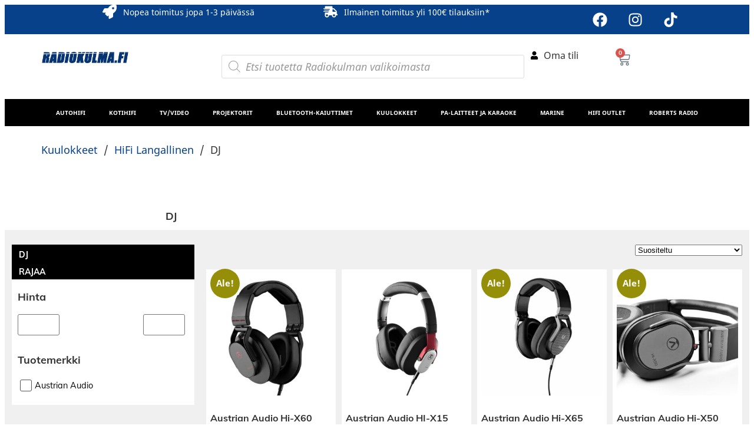

--- FILE ---
content_type: text/html; charset=UTF-8
request_url: https://radiokulma.fi/dj/
body_size: 36990
content:
<!doctype html><html lang="fi" prefix="og: https://ogp.me/ns#"><head><script data-no-optimize="1">var litespeed_docref=sessionStorage.getItem("litespeed_docref");litespeed_docref&&(Object.defineProperty(document,"referrer",{get:function(){return litespeed_docref}}),sessionStorage.removeItem("litespeed_docref"));</script> <meta charset="UTF-8"><meta name="viewport" content="width=device-width, initial-scale=1"><link rel="profile" href="https://gmpg.org/xfn/11"> <script id="cookieyes" type="litespeed/javascript" data-src="https://cdn-cookieyes.com/client_data/364fdf37fe156f61a1300c90/script.js"></script>  <script data-cfasync="false" data-pagespeed-no-defer>var gtm4wp_datalayer_name = "dataLayer";
	var dataLayer = dataLayer || [];
	const gtm4wp_use_sku_instead = false;
	const gtm4wp_currency = 'EUR';
	const gtm4wp_product_per_impression = 10;
	const gtm4wp_clear_ecommerce = false;
	const gtm4wp_datalayer_max_timeout = 2000;</script> <title>DJ - Radiokulma</title><meta name="robots" content="follow, index, max-snippet:-1, max-video-preview:-1, max-image-preview:large"/><link rel="canonical" href="https://radiokulma.fi/dj/" /><meta property="og:locale" content="fi_FI" /><meta property="og:type" content="article" /><meta property="og:title" content="DJ - Radiokulma" /><meta property="og:url" content="https://radiokulma.fi/dj/" /><meta property="og:site_name" content="Radiokulma.fi" /><meta name="twitter:card" content="summary_large_image" /><meta name="twitter:title" content="DJ - Radiokulma" /><meta name="twitter:label1" content="Tuotteet" /><meta name="twitter:data1" content="6" /> <script type="application/ld+json" class="rank-math-schema">{"@context":"https://schema.org","@graph":[{"@type":"Organization","@id":"https://radiokulma.fi/#organization","name":"Radiokulma.fi"},{"@type":"WebSite","@id":"https://radiokulma.fi/#website","url":"https://radiokulma.fi","name":"Radiokulma.fi","publisher":{"@id":"https://radiokulma.fi/#organization"},"inLanguage":"fi"},{"@type":"BreadcrumbList","@id":"https://radiokulma.fi/dj/#breadcrumb","itemListElement":[{"@type":"ListItem","position":"1","item":{"@id":"https://radiokulma.fi/kuulokkeet/","name":"Kuulokkeet"}},{"@type":"ListItem","position":"2","item":{"@id":"https://radiokulma.fi/hifi-langallinen/","name":"HiFi Langallinen"}},{"@type":"ListItem","position":"3","item":{"@id":"https://radiokulma.fi/dj/","name":"DJ"}}]},{"@type":"CollectionPage","@id":"https://radiokulma.fi/dj/#webpage","url":"https://radiokulma.fi/dj/","name":"DJ - Radiokulma","isPartOf":{"@id":"https://radiokulma.fi/#website"},"inLanguage":"fi","breadcrumb":{"@id":"https://radiokulma.fi/dj/#breadcrumb"}}]}</script> <link rel="alternate" type="application/rss+xml" title="Radiokulma &raquo; syöte" href="https://radiokulma.fi/feed/" /><link rel="alternate" type="application/rss+xml" title="Radiokulma &raquo; kommenttien syöte" href="https://radiokulma.fi/comments/feed/" /><link rel="alternate" type="application/rss+xml" title="Syöte: Radiokulma &raquo; DJ Osasto" href="https://radiokulma.fi/dj/feed/" /><style id='wp-img-auto-sizes-contain-inline-css'>img:is([sizes=auto i],[sizes^="auto," i]){contain-intrinsic-size:3000px 1500px}
/*# sourceURL=wp-img-auto-sizes-contain-inline-css */</style><link data-optimized="2" rel="stylesheet" href="https://radiokulma.fi/wp-content/litespeed/css/261a88a3b1b7872d85be5f97203ec08b.css?ver=b9397" /><style id='global-styles-inline-css'>:root{--wp--preset--aspect-ratio--square: 1;--wp--preset--aspect-ratio--4-3: 4/3;--wp--preset--aspect-ratio--3-4: 3/4;--wp--preset--aspect-ratio--3-2: 3/2;--wp--preset--aspect-ratio--2-3: 2/3;--wp--preset--aspect-ratio--16-9: 16/9;--wp--preset--aspect-ratio--9-16: 9/16;--wp--preset--color--black: #000000;--wp--preset--color--cyan-bluish-gray: #abb8c3;--wp--preset--color--white: #ffffff;--wp--preset--color--pale-pink: #f78da7;--wp--preset--color--vivid-red: #cf2e2e;--wp--preset--color--luminous-vivid-orange: #ff6900;--wp--preset--color--luminous-vivid-amber: #fcb900;--wp--preset--color--light-green-cyan: #7bdcb5;--wp--preset--color--vivid-green-cyan: #00d084;--wp--preset--color--pale-cyan-blue: #8ed1fc;--wp--preset--color--vivid-cyan-blue: #0693e3;--wp--preset--color--vivid-purple: #9b51e0;--wp--preset--gradient--vivid-cyan-blue-to-vivid-purple: linear-gradient(135deg,rgb(6,147,227) 0%,rgb(155,81,224) 100%);--wp--preset--gradient--light-green-cyan-to-vivid-green-cyan: linear-gradient(135deg,rgb(122,220,180) 0%,rgb(0,208,130) 100%);--wp--preset--gradient--luminous-vivid-amber-to-luminous-vivid-orange: linear-gradient(135deg,rgb(252,185,0) 0%,rgb(255,105,0) 100%);--wp--preset--gradient--luminous-vivid-orange-to-vivid-red: linear-gradient(135deg,rgb(255,105,0) 0%,rgb(207,46,46) 100%);--wp--preset--gradient--very-light-gray-to-cyan-bluish-gray: linear-gradient(135deg,rgb(238,238,238) 0%,rgb(169,184,195) 100%);--wp--preset--gradient--cool-to-warm-spectrum: linear-gradient(135deg,rgb(74,234,220) 0%,rgb(151,120,209) 20%,rgb(207,42,186) 40%,rgb(238,44,130) 60%,rgb(251,105,98) 80%,rgb(254,248,76) 100%);--wp--preset--gradient--blush-light-purple: linear-gradient(135deg,rgb(255,206,236) 0%,rgb(152,150,240) 100%);--wp--preset--gradient--blush-bordeaux: linear-gradient(135deg,rgb(254,205,165) 0%,rgb(254,45,45) 50%,rgb(107,0,62) 100%);--wp--preset--gradient--luminous-dusk: linear-gradient(135deg,rgb(255,203,112) 0%,rgb(199,81,192) 50%,rgb(65,88,208) 100%);--wp--preset--gradient--pale-ocean: linear-gradient(135deg,rgb(255,245,203) 0%,rgb(182,227,212) 50%,rgb(51,167,181) 100%);--wp--preset--gradient--electric-grass: linear-gradient(135deg,rgb(202,248,128) 0%,rgb(113,206,126) 100%);--wp--preset--gradient--midnight: linear-gradient(135deg,rgb(2,3,129) 0%,rgb(40,116,252) 100%);--wp--preset--font-size--small: 13px;--wp--preset--font-size--medium: 20px;--wp--preset--font-size--large: 36px;--wp--preset--font-size--x-large: 42px;--wp--preset--spacing--20: 0.44rem;--wp--preset--spacing--30: 0.67rem;--wp--preset--spacing--40: 1rem;--wp--preset--spacing--50: 1.5rem;--wp--preset--spacing--60: 2.25rem;--wp--preset--spacing--70: 3.38rem;--wp--preset--spacing--80: 5.06rem;--wp--preset--shadow--natural: 6px 6px 9px rgba(0, 0, 0, 0.2);--wp--preset--shadow--deep: 12px 12px 50px rgba(0, 0, 0, 0.4);--wp--preset--shadow--sharp: 6px 6px 0px rgba(0, 0, 0, 0.2);--wp--preset--shadow--outlined: 6px 6px 0px -3px rgb(255, 255, 255), 6px 6px rgb(0, 0, 0);--wp--preset--shadow--crisp: 6px 6px 0px rgb(0, 0, 0);}:root { --wp--style--global--content-size: 800px;--wp--style--global--wide-size: 1200px; }:where(body) { margin: 0; }.wp-site-blocks > .alignleft { float: left; margin-right: 2em; }.wp-site-blocks > .alignright { float: right; margin-left: 2em; }.wp-site-blocks > .aligncenter { justify-content: center; margin-left: auto; margin-right: auto; }:where(.wp-site-blocks) > * { margin-block-start: 24px; margin-block-end: 0; }:where(.wp-site-blocks) > :first-child { margin-block-start: 0; }:where(.wp-site-blocks) > :last-child { margin-block-end: 0; }:root { --wp--style--block-gap: 24px; }:root :where(.is-layout-flow) > :first-child{margin-block-start: 0;}:root :where(.is-layout-flow) > :last-child{margin-block-end: 0;}:root :where(.is-layout-flow) > *{margin-block-start: 24px;margin-block-end: 0;}:root :where(.is-layout-constrained) > :first-child{margin-block-start: 0;}:root :where(.is-layout-constrained) > :last-child{margin-block-end: 0;}:root :where(.is-layout-constrained) > *{margin-block-start: 24px;margin-block-end: 0;}:root :where(.is-layout-flex){gap: 24px;}:root :where(.is-layout-grid){gap: 24px;}.is-layout-flow > .alignleft{float: left;margin-inline-start: 0;margin-inline-end: 2em;}.is-layout-flow > .alignright{float: right;margin-inline-start: 2em;margin-inline-end: 0;}.is-layout-flow > .aligncenter{margin-left: auto !important;margin-right: auto !important;}.is-layout-constrained > .alignleft{float: left;margin-inline-start: 0;margin-inline-end: 2em;}.is-layout-constrained > .alignright{float: right;margin-inline-start: 2em;margin-inline-end: 0;}.is-layout-constrained > .aligncenter{margin-left: auto !important;margin-right: auto !important;}.is-layout-constrained > :where(:not(.alignleft):not(.alignright):not(.alignfull)){max-width: var(--wp--style--global--content-size);margin-left: auto !important;margin-right: auto !important;}.is-layout-constrained > .alignwide{max-width: var(--wp--style--global--wide-size);}body .is-layout-flex{display: flex;}.is-layout-flex{flex-wrap: wrap;align-items: center;}.is-layout-flex > :is(*, div){margin: 0;}body .is-layout-grid{display: grid;}.is-layout-grid > :is(*, div){margin: 0;}body{padding-top: 0px;padding-right: 0px;padding-bottom: 0px;padding-left: 0px;}a:where(:not(.wp-element-button)){text-decoration: underline;}:root :where(.wp-element-button, .wp-block-button__link){background-color: #32373c;border-width: 0;color: #fff;font-family: inherit;font-size: inherit;font-style: inherit;font-weight: inherit;letter-spacing: inherit;line-height: inherit;padding-top: calc(0.667em + 2px);padding-right: calc(1.333em + 2px);padding-bottom: calc(0.667em + 2px);padding-left: calc(1.333em + 2px);text-decoration: none;text-transform: inherit;}.has-black-color{color: var(--wp--preset--color--black) !important;}.has-cyan-bluish-gray-color{color: var(--wp--preset--color--cyan-bluish-gray) !important;}.has-white-color{color: var(--wp--preset--color--white) !important;}.has-pale-pink-color{color: var(--wp--preset--color--pale-pink) !important;}.has-vivid-red-color{color: var(--wp--preset--color--vivid-red) !important;}.has-luminous-vivid-orange-color{color: var(--wp--preset--color--luminous-vivid-orange) !important;}.has-luminous-vivid-amber-color{color: var(--wp--preset--color--luminous-vivid-amber) !important;}.has-light-green-cyan-color{color: var(--wp--preset--color--light-green-cyan) !important;}.has-vivid-green-cyan-color{color: var(--wp--preset--color--vivid-green-cyan) !important;}.has-pale-cyan-blue-color{color: var(--wp--preset--color--pale-cyan-blue) !important;}.has-vivid-cyan-blue-color{color: var(--wp--preset--color--vivid-cyan-blue) !important;}.has-vivid-purple-color{color: var(--wp--preset--color--vivid-purple) !important;}.has-black-background-color{background-color: var(--wp--preset--color--black) !important;}.has-cyan-bluish-gray-background-color{background-color: var(--wp--preset--color--cyan-bluish-gray) !important;}.has-white-background-color{background-color: var(--wp--preset--color--white) !important;}.has-pale-pink-background-color{background-color: var(--wp--preset--color--pale-pink) !important;}.has-vivid-red-background-color{background-color: var(--wp--preset--color--vivid-red) !important;}.has-luminous-vivid-orange-background-color{background-color: var(--wp--preset--color--luminous-vivid-orange) !important;}.has-luminous-vivid-amber-background-color{background-color: var(--wp--preset--color--luminous-vivid-amber) !important;}.has-light-green-cyan-background-color{background-color: var(--wp--preset--color--light-green-cyan) !important;}.has-vivid-green-cyan-background-color{background-color: var(--wp--preset--color--vivid-green-cyan) !important;}.has-pale-cyan-blue-background-color{background-color: var(--wp--preset--color--pale-cyan-blue) !important;}.has-vivid-cyan-blue-background-color{background-color: var(--wp--preset--color--vivid-cyan-blue) !important;}.has-vivid-purple-background-color{background-color: var(--wp--preset--color--vivid-purple) !important;}.has-black-border-color{border-color: var(--wp--preset--color--black) !important;}.has-cyan-bluish-gray-border-color{border-color: var(--wp--preset--color--cyan-bluish-gray) !important;}.has-white-border-color{border-color: var(--wp--preset--color--white) !important;}.has-pale-pink-border-color{border-color: var(--wp--preset--color--pale-pink) !important;}.has-vivid-red-border-color{border-color: var(--wp--preset--color--vivid-red) !important;}.has-luminous-vivid-orange-border-color{border-color: var(--wp--preset--color--luminous-vivid-orange) !important;}.has-luminous-vivid-amber-border-color{border-color: var(--wp--preset--color--luminous-vivid-amber) !important;}.has-light-green-cyan-border-color{border-color: var(--wp--preset--color--light-green-cyan) !important;}.has-vivid-green-cyan-border-color{border-color: var(--wp--preset--color--vivid-green-cyan) !important;}.has-pale-cyan-blue-border-color{border-color: var(--wp--preset--color--pale-cyan-blue) !important;}.has-vivid-cyan-blue-border-color{border-color: var(--wp--preset--color--vivid-cyan-blue) !important;}.has-vivid-purple-border-color{border-color: var(--wp--preset--color--vivid-purple) !important;}.has-vivid-cyan-blue-to-vivid-purple-gradient-background{background: var(--wp--preset--gradient--vivid-cyan-blue-to-vivid-purple) !important;}.has-light-green-cyan-to-vivid-green-cyan-gradient-background{background: var(--wp--preset--gradient--light-green-cyan-to-vivid-green-cyan) !important;}.has-luminous-vivid-amber-to-luminous-vivid-orange-gradient-background{background: var(--wp--preset--gradient--luminous-vivid-amber-to-luminous-vivid-orange) !important;}.has-luminous-vivid-orange-to-vivid-red-gradient-background{background: var(--wp--preset--gradient--luminous-vivid-orange-to-vivid-red) !important;}.has-very-light-gray-to-cyan-bluish-gray-gradient-background{background: var(--wp--preset--gradient--very-light-gray-to-cyan-bluish-gray) !important;}.has-cool-to-warm-spectrum-gradient-background{background: var(--wp--preset--gradient--cool-to-warm-spectrum) !important;}.has-blush-light-purple-gradient-background{background: var(--wp--preset--gradient--blush-light-purple) !important;}.has-blush-bordeaux-gradient-background{background: var(--wp--preset--gradient--blush-bordeaux) !important;}.has-luminous-dusk-gradient-background{background: var(--wp--preset--gradient--luminous-dusk) !important;}.has-pale-ocean-gradient-background{background: var(--wp--preset--gradient--pale-ocean) !important;}.has-electric-grass-gradient-background{background: var(--wp--preset--gradient--electric-grass) !important;}.has-midnight-gradient-background{background: var(--wp--preset--gradient--midnight) !important;}.has-small-font-size{font-size: var(--wp--preset--font-size--small) !important;}.has-medium-font-size{font-size: var(--wp--preset--font-size--medium) !important;}.has-large-font-size{font-size: var(--wp--preset--font-size--large) !important;}.has-x-large-font-size{font-size: var(--wp--preset--font-size--x-large) !important;}
:root :where(.wp-block-pullquote){font-size: 1.5em;line-height: 1.6;}
/*# sourceURL=global-styles-inline-css */</style><style id='woocommerce-inline-inline-css'>.woocommerce form .form-row .required { visibility: visible; }
/*# sourceURL=woocommerce-inline-inline-css */</style><style id='woo-variation-swatches-inline-css'>:root {
--wvs-tick:url("data:image/svg+xml;utf8,%3Csvg filter='drop-shadow(0px 0px 2px rgb(0 0 0 / .8))' xmlns='http://www.w3.org/2000/svg'  viewBox='0 0 30 30'%3E%3Cpath fill='none' stroke='%23ffffff' stroke-linecap='round' stroke-linejoin='round' stroke-width='4' d='M4 16L11 23 27 7'/%3E%3C/svg%3E");

--wvs-cross:url("data:image/svg+xml;utf8,%3Csvg filter='drop-shadow(0px 0px 5px rgb(255 255 255 / .6))' xmlns='http://www.w3.org/2000/svg' width='72px' height='72px' viewBox='0 0 24 24'%3E%3Cpath fill='none' stroke='%23ff0000' stroke-linecap='round' stroke-width='0.6' d='M5 5L19 19M19 5L5 19'/%3E%3C/svg%3E");
--wvs-single-product-item-width:30px;
--wvs-single-product-item-height:30px;
--wvs-single-product-item-font-size:16px}
/*# sourceURL=woo-variation-swatches-inline-css */</style> <script type="litespeed/javascript" data-src="https://radiokulma.fi/wp-includes/js/jquery/jquery.min.js" id="jquery-core-js"></script> <script id="jquery-js-after" type="litespeed/javascript">if(typeof(window.wpfReadyList)=="undefined"){var v=jQuery.fn.jquery;if(v&&parseInt(v)>=3&&window.self===window.top){var readyList=[];window.originalReadyMethod=jQuery.fn.ready;jQuery.fn.ready=function(){if(arguments.length&&arguments.length>0&&typeof arguments[0]==="function"){readyList.push({"c":this,"a":arguments})}
return window.originalReadyMethod.apply(this,arguments)};window.wpfReadyList=readyList}}</script> <script id="print-invoices-packing-slip-labels-for-woocommerce_public-js-extra" type="litespeed/javascript">var wf_pklist_params_public={"show_document_preview":"No","document_access_type":"logged_in","is_user_logged_in":"","msgs":{"invoice_number_prompt_free_order":"\u2018Generate invoice for free orders\u2019 is disabled in Invoice settings \u003E Advanced. You are attempting to generate invoice for this free order. Proceed?","creditnote_number_prompt":"Refund in this order seems not having credit number yet. Do you want to manually generate one ?","invoice_number_prompt_no_from_addr":"Please fill the `from address` in the plugin's general settings.","invoice_title_prompt":"Invoice","invoice_number_prompt":"number has not been generated yet. Do you want to manually generate one ?","pop_dont_show_again":!1,"request_error":"Request error.","error_loading_data":"Error loading data.","min_value_error":"minimum value should be","generating_document_text":"Generating document...","new_tab_open_error":"Failed to open new tab. Please check your browser settings."}}</script> <script id="wc-add-to-cart-js-extra" type="litespeed/javascript">var wc_add_to_cart_params={"ajax_url":"/wp-admin/admin-ajax.php","wc_ajax_url":"/?wc-ajax=%%endpoint%%","i18n_view_cart":"N\u00e4yt\u00e4 ostoskori","cart_url":"https://radiokulma.fi/ostoskori-2/","is_cart":"","cart_redirect_after_add":"no"}</script> <script id="woocommerce-js-extra" type="litespeed/javascript">var woocommerce_params={"ajax_url":"/wp-admin/admin-ajax.php","wc_ajax_url":"/?wc-ajax=%%endpoint%%","i18n_password_show":"N\u00e4yt\u00e4 salasana","i18n_password_hide":"Piilota salasana"}</script> <script id="woo-conditional-shipping-js-js-extra" type="litespeed/javascript">var conditional_shipping_settings={"trigger_fields":[]}</script> <link rel="https://api.w.org/" href="https://radiokulma.fi/wp-json/" /><link rel="alternate" title="JSON" type="application/json" href="https://radiokulma.fi/wp-json/wp/v2/product_cat/9741" /><link rel="EditURI" type="application/rsd+xml" title="RSD" href="https://radiokulma.fi/xmlrpc.php?rsd" /><meta name="generator" content="WordPress 6.9" /> <script type="litespeed/javascript">window.dataLayer=window.dataLayer||[];function gtag(){dataLayer.push(arguments)}
gtag("consent","default",{ad_storage:"denied",ad_user_data:"denied",ad_personalization:"denied",analytics_storage:"denied",functionality_storage:"denied",personalization_storage:"denied",security_storage:"granted",wait_for_update:2000,});gtag("set","ads_data_redaction",!0);gtag("set","url_passthrough",!0)</script>  <script type="litespeed/javascript">(function(w,d,s,l,i){w[l]=w[l]||[];w[l].push({'gtm.start':new Date().getTime(),event:'gtm.js'});var f=d.getElementsByTagName(s)[0],j=d.createElement(s),dl=l!='dataLayer'?'&l='+l:'';j.async=!0;j.src='https://www.googletagmanager.com/gtm.js?id='+i+dl;f.parentNode.insertBefore(j,f)})(window,document,'script','dataLayer','GTM-M8GKNW7C')</script> <style></style>
 <script data-cfasync="false" data-pagespeed-no-defer>var dataLayer_content = {"pagePostType":"product","pagePostType2":"tax-product","pageCategory":[],"customerTotalOrders":0,"customerTotalOrderValue":0,"customerFirstName":"","customerLastName":"","customerBillingFirstName":"","customerBillingLastName":"","customerBillingCompany":"","customerBillingAddress1":"","customerBillingAddress2":"","customerBillingCity":"","customerBillingState":"","customerBillingPostcode":"","customerBillingCountry":"","customerBillingEmail":"","customerBillingEmailHash":"","customerBillingPhone":"","customerShippingFirstName":"","customerShippingLastName":"","customerShippingCompany":"","customerShippingAddress1":"","customerShippingAddress2":"","customerShippingCity":"","customerShippingState":"","customerShippingPostcode":"","customerShippingCountry":""};
	dataLayer.push( dataLayer_content );</script> <script data-cfasync="false" data-pagespeed-no-defer>console.warn && console.warn("[GTM4WP] Google Tag Manager container code placement set to OFF !!!");
	console.warn && console.warn("[GTM4WP] Data layer codes are active but GTM container must be loaded using custom coding !!!");</script> <style>.dgwt-wcas-ico-magnifier,.dgwt-wcas-ico-magnifier-handler{max-width:20px}.dgwt-wcas-search-wrapp{max-width:600px}</style><noscript><style>.woocommerce-product-gallery{ opacity: 1 !important; }</style></noscript><meta name="generator" content="Elementor 3.33.3; features: e_font_icon_svg, additional_custom_breakpoints; settings: css_print_method-external, google_font-enabled, font_display-swap">
<svg style="display: none">
<filter
id="bdt-frosted"
x="0%"
y="0%"
width="100%"
height="100%"
filterUnits="objectBoundingBox"
>
<feTurbulence
type="fractalNoise"
baseFrequency="0.01 0.01"
numOctaves="1"
seed="5"
result="turbulence"
/><feComponentTransfer in="turbulence" result="mapped">
<feFuncR type="gamma" amplitude="1" exponent="10" offset="0.5" />
<feFuncG type="gamma" amplitude="0" exponent="1" offset="0" />
<feFuncB type="gamma" amplitude="0" exponent="1" offset="0.5" />
</feComponentTransfer><feGaussianBlur in="turbulence" stdDeviation="3" result="softMap" /><feSpecularLighting
in="softMap"
surfaceScale="5"
specularConstant="1"
specularExponent="100"
lighting-color="white"
result="specLight"
>
<fePointLight x="-200" y="-200" z="300" />
</feSpecularLighting><feComposite
in="specLight"
operator="arithmetic"
k1="0"
k2="1"
k3="1"
k4="0"
result="litImage"
/><feDisplacementMap
in="SourceGraphic"
in2="softMap"
scale="150"
xChannelSelector="R"
yChannelSelector="G"
/>
</filter>
</svg><style>.e-con.e-parent:nth-of-type(n+4):not(.e-lazyloaded):not(.e-no-lazyload),
				.e-con.e-parent:nth-of-type(n+4):not(.e-lazyloaded):not(.e-no-lazyload) * {
					background-image: none !important;
				}
				@media screen and (max-height: 1024px) {
					.e-con.e-parent:nth-of-type(n+3):not(.e-lazyloaded):not(.e-no-lazyload),
					.e-con.e-parent:nth-of-type(n+3):not(.e-lazyloaded):not(.e-no-lazyload) * {
						background-image: none !important;
					}
				}
				@media screen and (max-height: 640px) {
					.e-con.e-parent:nth-of-type(n+2):not(.e-lazyloaded):not(.e-no-lazyload),
					.e-con.e-parent:nth-of-type(n+2):not(.e-lazyloaded):not(.e-no-lazyload) * {
						background-image: none !important;
					}
				}</style><link rel="icon" href="https://radiokulma.fi/wp-content/uploads/2024/10/cropped-Radiokulma-favicon-1-32x32.png" sizes="32x32" /><link rel="icon" href="https://radiokulma.fi/wp-content/uploads/2024/10/cropped-Radiokulma-favicon-1-192x192.png" sizes="192x192" /><link rel="apple-touch-icon" href="https://radiokulma.fi/wp-content/uploads/2024/10/cropped-Radiokulma-favicon-1-180x180.png" /><meta name="msapplication-TileImage" content="https://radiokulma.fi/wp-content/uploads/2024/10/cropped-Radiokulma-favicon-1-270x270.png" /><style id="wp-custom-css">.woocommerce-loop-product__buttons a{
	width:100%;
	text-align:center;
}
ul.product-categories{
	padding-left:10px;
}
ul.product-categories li{
	list-style:none;
	padding-left:0;
}
ul.product-categories li a, .bapf_sfilter label{
	font-size:0.9rem;
	color:#000!important;
	font-weight:400;
}
.bapf_sfilter{
	margin-left:10px;
	width:calc(100% - 20px);
}
.bapf_sfilter.vari li{
	display:inline-block!important;
	background:#DDD;
	margin:2px!important;
	padding:0 5px!important;
}
.bapf_sfilter.vari li:hover{
	background:#EEE;
}

#elementor-menu-cart__toggle_button {
	background-color: transparent;
	border-color: transparent !important;
}
@media(max-width:767px){
	#RAJAUKSET{
		display:none;
	}
	#RAJAA:hover{
		cursor:pointer;
	}
	#RAJAA .elementor-widget-container{
		background-color:var(--e-global-color-d088c29);
	}
	#RAJAUKSET.show{
		display:block;
	}
	#mCSB_1_container li{
		display:inline-block;
		width:25%;
		min-width:126px;
		margin-bottom:10px!important;
	}
	#mCSB_1_container li label{
		font-size:12px;
	}
	.sub-arrow svg path{
	fill:black
}

	
}
/* yhteydenottolomake */

#yhteydenottolomake input{
	height: 60px;
	border: 1px solid grey;
}

#yhteydenottolomake textarea{
	height: 180px;
	border: 1px solid grey;
}

#yhteydenottolomake .wsf-field-wrapper {
	margin-bottom: 12px;
}

#yhteydenottolomake button {
	padding: 20px 0;
	background-color: transparent;
	color: #064189;
	border: 2px solid;
}

#yhteydenottolomake button:hover{
background: #4A92B3;
	color: white;
transition: 0.9s;
}

/* yhteydenottolomake loppuu */

#svea-pp-widget-mini * {
	font-size: 14px!important;
}
#svea-pp-widget-mini{ margin-top: 30px;
}
/*ul.products.columns-4{
	width:100%;
	position:relative;
	display:block!important;
}
ul.products.columns-4 li.product{
	max-width:calc(25% - 14px);
	display:inline-block!important;
	vertical-align:top;
	margin-right:10px!important;
}*/
.bapf_ckbox .checked{
	background:var(--e-global-color-d088c29)!important;
}
.bapf_ckbox .checked label{
	color:#FFF!important;
}
ul.products{
 grid-template-columns: repeat(auto-fill, minmax(200px, 1fr))!important;
}

@media(max-width:470px){
	ul.products.elementor-grid.columns-5{
		display:block;
	}
	.elementor-products-grid ul.products.elementor-grid li.product {
		width:calc(50% - 3px);
		display:inline-flex!important;
		float:none!important;
		min-height:320px
	}
}</style><link rel="canonical" href="https://radiokulma.fi/dj/"></head><body class="archive tax-product_cat term-dj term-9741 wp-custom-logo wp-embed-responsive wp-theme-hello-elementor wp-child-theme-radiokulma theme-hello-elementor woocommerce woocommerce-page woocommerce-no-js woo-variation-swatches wvs-behavior-blur wvs-theme-radiokulma wvs-show-label wvs-tooltip hello-elementor-default elementor-page-104413 elementor-default elementor-template-full-width elementor-kit-104234"><noscript><iframe data-lazyloaded="1" src="about:blank" data-litespeed-src="https://www.googletagmanager.com/ns.html?id=GTM-M8GKNW7C"
height="0" width="0" style="display:none;visibility:hidden"></iframe></noscript><a class="skip-link screen-reader-text" href="#content">Mene sisältöön</a><header data-elementor-type="header" data-elementor-id="104266" class="elementor elementor-104266 elementor-location-header" data-elementor-post-type="elementor_library"><div class="elementor-element elementor-element-0455fc8 elementor-hidden-desktop elementor-hidden-tablet e-flex e-con-boxed e-con e-parent" data-id="0455fc8" data-element_type="container" data-settings="{&quot;background_background&quot;:&quot;classic&quot;}"><div class="e-con-inner"><div class="elementor-element elementor-element-dbb0ce1 e-con-full e-flex e-con e-child" data-id="dbb0ce1" data-element_type="container"><div class="elementor-element elementor-element-535f4c2 elementor-icon-list--layout-traditional elementor-list-item-link-full_width elementor-widget elementor-widget-icon-list" data-id="535f4c2" data-element_type="widget" data-widget_type="icon-list.default"><div class="elementor-widget-container"><ul class="elementor-icon-list-items"><li class="elementor-icon-list-item">
<a href="tel:032140222"><span class="elementor-icon-list-icon">
<svg aria-hidden="true" class="e-font-icon-svg e-fas-phone-alt" viewBox="0 0 512 512" xmlns="http://www.w3.org/2000/svg"><path d="M497.39 361.8l-112-48a24 24 0 0 0-28 6.9l-49.6 60.6A370.66 370.66 0 0 1 130.6 204.11l60.6-49.6a23.94 23.94 0 0 0 6.9-28l-48-112A24.16 24.16 0 0 0 122.6.61l-104 24A24 24 0 0 0 0 48c0 256.5 207.9 464 464 464a24 24 0 0 0 23.4-18.6l24-104a24.29 24.29 0 0 0-14.01-27.6z"></path></svg>						</span>
<span class="elementor-icon-list-text">03 2140 222</span>
</a></li></ul></div></div></div><div class="elementor-element elementor-element-df1f520 e-con-full e-flex e-con e-child" data-id="df1f520" data-element_type="container"><div class="elementor-element elementor-element-b601008 elementor-icon-list--layout-traditional elementor-list-item-link-full_width elementor-widget elementor-widget-icon-list" data-id="b601008" data-element_type="widget" data-widget_type="icon-list.default"><div class="elementor-widget-container"><ul class="elementor-icon-list-items"><li class="elementor-icon-list-item">
<span class="elementor-icon-list-icon">
<svg aria-hidden="true" class="e-font-icon-svg e-far-clock" viewBox="0 0 512 512" xmlns="http://www.w3.org/2000/svg"><path d="M256 8C119 8 8 119 8 256s111 248 248 248 248-111 248-248S393 8 256 8zm0 448c-110.5 0-200-89.5-200-200S145.5 56 256 56s200 89.5 200 200-89.5 200-200 200zm61.8-104.4l-84.9-61.7c-3.1-2.3-4.9-5.9-4.9-9.7V116c0-6.6 5.4-12 12-12h32c6.6 0 12 5.4 12 12v141.7l66.8 48.6c5.4 3.9 6.5 11.4 2.6 16.8L334.6 349c-3.9 5.3-11.4 6.5-16.8 2.6z"></path></svg>						</span>
<span class="elementor-icon-list-text">Ma-pe 9-17 La 10-14</span></li></ul></div></div></div></div></div><div class="elementor-element elementor-element-43c7939 elementor-hidden-desktop elementor-hidden-tablet e-flex e-con-boxed e-con e-parent" data-id="43c7939" data-element_type="container" data-settings="{&quot;background_background&quot;:&quot;classic&quot;}"><div class="e-con-inner"><div class="elementor-element elementor-element-24461a3 e-con-full e-flex e-con e-child" data-id="24461a3" data-element_type="container"><div class="elementor-element elementor-element-132061e elementor-align-center elementor-icon-list--layout-traditional elementor-list-item-link-full_width elementor-widget elementor-widget-icon-list" data-id="132061e" data-element_type="widget" data-widget_type="icon-list.default"><div class="elementor-widget-container"><ul class="elementor-icon-list-items"><li class="elementor-icon-list-item">
<span class="elementor-icon-list-icon">
<svg aria-hidden="true" class="e-font-icon-svg e-fas-shipping-fast" viewBox="0 0 640 512" xmlns="http://www.w3.org/2000/svg"><path d="M624 352h-16V243.9c0-12.7-5.1-24.9-14.1-33.9L494 110.1c-9-9-21.2-14.1-33.9-14.1H416V48c0-26.5-21.5-48-48-48H112C85.5 0 64 21.5 64 48v48H8c-4.4 0-8 3.6-8 8v16c0 4.4 3.6 8 8 8h272c4.4 0 8 3.6 8 8v16c0 4.4-3.6 8-8 8H40c-4.4 0-8 3.6-8 8v16c0 4.4 3.6 8 8 8h208c4.4 0 8 3.6 8 8v16c0 4.4-3.6 8-8 8H8c-4.4 0-8 3.6-8 8v16c0 4.4 3.6 8 8 8h208c4.4 0 8 3.6 8 8v16c0 4.4-3.6 8-8 8H64v128c0 53 43 96 96 96s96-43 96-96h128c0 53 43 96 96 96s96-43 96-96h48c8.8 0 16-7.2 16-16v-32c0-8.8-7.2-16-16-16zM160 464c-26.5 0-48-21.5-48-48s21.5-48 48-48 48 21.5 48 48-21.5 48-48 48zm320 0c-26.5 0-48-21.5-48-48s21.5-48 48-48 48 21.5 48 48-21.5 48-48 48zm80-208H416V144h44.1l99.9 99.9V256z"></path></svg>						</span>
<span class="elementor-icon-list-text">Ilmainen toimitus yli 100€ tilauksiin</span></li></ul></div></div></div></div></div><div class="elementor-element elementor-element-72108ba9 elementor-hidden-desktop elementor-hidden-tablet e-flex e-con-boxed e-con e-parent" data-id="72108ba9" data-element_type="container"><div class="e-con-inner"><div class="elementor-element elementor-element-2afd3a6a elementor-widget-mobile__width-initial elementor-widget elementor-widget-image" data-id="2afd3a6a" data-element_type="widget" data-widget_type="image.default"><div class="elementor-widget-container">
<a href="https://radiokulma.fi/">
<img data-lazyloaded="1" src="[data-uri]" fetchpriority="high" width="800" height="105" data-src="https://radiokulma.fi/wp-content/uploads/2024/10/radiokulma-logo-2-1.png" class="attachment-large size-large wp-image-100512" alt="" data-srcset="https://radiokulma.fi/wp-content/uploads/2024/10/radiokulma-logo-2-1.png 1023w, https://radiokulma.fi/wp-content/uploads/2024/10/radiokulma-logo-2-1-500x65.png 500w, https://radiokulma.fi/wp-content/uploads/2024/10/radiokulma-logo-2-1-64x8.png 64w, https://radiokulma.fi/wp-content/uploads/2024/10/radiokulma-logo-2-1-300x39.png 300w, https://radiokulma.fi/wp-content/uploads/2024/10/radiokulma-logo-2-1-768x101.png 768w" data-sizes="(max-width: 800px) 100vw, 800px" />								</a></div></div><div class="elementor-element elementor-element-68084931 elementor-widget-mobile__width-initial toggle-icon--cart-medium elementor-menu-cart--items-indicator-bubble elementor-menu-cart--cart-type-side-cart elementor-menu-cart--show-remove-button-yes elementor-widget elementor-widget-woocommerce-menu-cart" data-id="68084931" data-element_type="widget" data-settings="{&quot;cart_type&quot;:&quot;side-cart&quot;,&quot;open_cart&quot;:&quot;click&quot;,&quot;automatically_open_cart&quot;:&quot;no&quot;}" data-widget_type="woocommerce-menu-cart.default"><div class="elementor-widget-container"><div class="elementor-menu-cart__wrapper"><div class="elementor-menu-cart__toggle_wrapper"><div class="elementor-menu-cart__container elementor-lightbox" aria-hidden="true"><div class="elementor-menu-cart__main" aria-hidden="true"><div class="elementor-menu-cart__close-button"></div><div class="widget_shopping_cart_content"></div></div></div><div class="elementor-menu-cart__toggle elementor-button-wrapper">
<a id="elementor-menu-cart__toggle_button" href="#" class="elementor-menu-cart__toggle_button elementor-button elementor-size-sm" aria-expanded="false">
<span class="elementor-button-text"><span class="woocommerce-Price-amount amount"><bdi>0,00&nbsp;<span class="woocommerce-Price-currencySymbol">&euro;</span></bdi></span></span>
<span class="elementor-button-icon">
<span class="elementor-button-icon-qty" data-counter="0">0</span>
<svg class="e-font-icon-svg e-eicon-cart-medium" viewBox="0 0 1000 1000" xmlns="http://www.w3.org/2000/svg"><path d="M740 854C740 883 763 906 792 906S844 883 844 854 820 802 792 802 740 825 740 854ZM217 156H958C977 156 992 173 989 191L957 452C950 509 901 552 843 552H297L303 581C311 625 350 656 395 656H875C892 656 906 670 906 687S892 719 875 719H394C320 719 255 666 241 593L141 94H42C25 94 10 80 10 62S25 31 42 31H167C182 31 195 42 198 56L217 156ZM230 219L284 490H843C869 490 891 470 895 444L923 219H230ZM677 854C677 791 728 740 792 740S906 791 906 854 855 969 792 969 677 918 677 854ZM260 854C260 791 312 740 375 740S490 791 490 854 438 969 375 969 260 918 260 854ZM323 854C323 883 346 906 375 906S427 883 427 854 404 802 375 802 323 825 323 854Z"></path></svg>					<span class="elementor-screen-only">Cart</span>
</span>
</a></div></div></div></div></div><div class="elementor-element elementor-element-59285e3b elementor-widget-mobile__width-initial elementor-icon-list--layout-traditional elementor-list-item-link-full_width elementor-widget elementor-widget-icon-list" data-id="59285e3b" data-element_type="widget" data-widget_type="icon-list.default"><div class="elementor-widget-container"><ul class="elementor-icon-list-items"><li class="elementor-icon-list-item">
<a href="https://radiokulma.fi/oma-tili"><span class="elementor-icon-list-icon">
<svg aria-hidden="true" class="e-font-icon-svg e-fas-user" viewBox="0 0 448 512" xmlns="http://www.w3.org/2000/svg"><path d="M224 256c70.7 0 128-57.3 128-128S294.7 0 224 0 96 57.3 96 128s57.3 128 128 128zm89.6 32h-16.7c-22.2 10.2-46.9 16-72.9 16s-50.6-5.8-72.9-16h-16.7C60.2 288 0 348.2 0 422.4V464c0 26.5 21.5 48 48 48h352c26.5 0 48-21.5 48-48v-41.6c0-74.2-60.2-134.4-134.4-134.4z"></path></svg>						</span>
<span class="elementor-icon-list-text"></span>
</a></li></ul></div></div><div class="elementor-element elementor-element-6f14c86b elementor-nav-menu__align-center elementor-nav-menu--stretch elementor-widget-tablet__width-initial elementor-widget-mobile__width-initial elementor-nav-menu--dropdown-tablet elementor-nav-menu__text-align-aside elementor-nav-menu--toggle elementor-nav-menu--burger elementor-widget elementor-widget-nav-menu" data-id="6f14c86b" data-element_type="widget" data-settings="{&quot;full_width&quot;:&quot;stretch&quot;,&quot;submenu_icon&quot;:{&quot;value&quot;:&quot;&lt;svg aria-hidden=\&quot;true\&quot; class=\&quot;fa-svg-chevron-down e-font-icon-svg e-fas-chevron-down\&quot; viewBox=\&quot;0 0 448 512\&quot; xmlns=\&quot;http:\/\/www.w3.org\/2000\/svg\&quot;&gt;&lt;path d=\&quot;M207.029 381.476L12.686 187.132c-9.373-9.373-9.373-24.569 0-33.941l22.667-22.667c9.357-9.357 24.522-9.375 33.901-.04L224 284.505l154.745-154.021c9.379-9.335 24.544-9.317 33.901.04l22.667 22.667c9.373 9.373 9.373 24.569 0 33.941L240.971 381.476c-9.373 9.372-24.569 9.372-33.942 0z\&quot;&gt;&lt;\/path&gt;&lt;\/svg&gt;&quot;,&quot;library&quot;:&quot;fa-solid&quot;},&quot;layout&quot;:&quot;horizontal&quot;,&quot;toggle&quot;:&quot;burger&quot;}" data-widget_type="nav-menu.default"><div class="elementor-widget-container"><nav aria-label="Menu" class="elementor-nav-menu--main elementor-nav-menu__container elementor-nav-menu--layout-horizontal e--pointer-underline e--animation-fade"><ul id="menu-1-6f14c86b" class="elementor-nav-menu"><li class="menu-item menu-item-type-taxonomy menu-item-object-product_cat menu-item-has-children menu-item-115120"><a href="https://radiokulma.fi/autohifi/" class="elementor-item">Autohifi</a><ul class="sub-menu elementor-nav-menu--dropdown"><li class="menu-item menu-item-type-taxonomy menu-item-object-product_cat menu-item-115121"><a href="https://radiokulma.fi/merkkikohtaiset/" class="elementor-sub-item">Merkkikohtaiset</a></li><li class="menu-item menu-item-type-custom menu-item-object-custom menu-item-112869"><a href="https://radiokulma.fi/xtrons-automallikohtaiset-android-soittimet/" class="elementor-sub-item">Merkkikohtaiset Xtrons Android soittimet</a></li><li class="menu-item menu-item-type-taxonomy menu-item-object-product_cat menu-item-115127"><a href="https://radiokulma.fi/alpine-status/" class="elementor-sub-item">Alpine Status</a></li><li class="menu-item menu-item-type-taxonomy menu-item-object-product_cat menu-item-115122"><a href="https://radiokulma.fi/autokaiuttimet/" class="elementor-sub-item">Autokaiuttimet</a></li><li class="menu-item menu-item-type-taxonomy menu-item-object-product_cat menu-item-115128"><a href="https://radiokulma.fi/autosoittimet/" class="elementor-sub-item">Autosoittimet</a></li><li class="menu-item menu-item-type-taxonomy menu-item-object-product_cat menu-item-115123"><a href="https://radiokulma.fi/autovahvistimet-autohifi/" class="elementor-sub-item">Autovahvistimet</a></li><li class="menu-item menu-item-type-taxonomy menu-item-object-product_cat menu-item-115135"><a href="https://radiokulma.fi/subwoofers/" class="elementor-sub-item">Subwoofers</a></li><li class="menu-item menu-item-type-taxonomy menu-item-object-product_cat menu-item-115129"><a href="https://radiokulma.fi/dsp-signaaliprosessorit/" class="elementor-sub-item">DSP Signaaliprosessorit</a></li><li class="menu-item menu-item-type-taxonomy menu-item-object-product_cat menu-item-115130"><a href="https://radiokulma.fi/matkailuautot-retkeilyautot/" class="elementor-sub-item">Matkailuautot/Retkeilyautot</a></li><li class="menu-item menu-item-type-taxonomy menu-item-object-product_cat menu-item-115131"><a href="https://radiokulma.fi/mp-atv/" class="elementor-sub-item">MP/ATV</a></li><li class="menu-item menu-item-type-taxonomy menu-item-object-product_cat menu-item-115132"><a href="https://radiokulma.fi/multimedia/" class="elementor-sub-item">Multimedia</a></li><li class="menu-item menu-item-type-taxonomy menu-item-object-product_cat menu-item-115133"><a href="https://radiokulma.fi/pakettitarjouksia/" class="elementor-sub-item">Pakettitarjouksia</a></li><li class="menu-item menu-item-type-taxonomy menu-item-object-product_cat menu-item-115134"><a href="https://radiokulma.fi/soitintarvikkeet/" class="elementor-sub-item">Soitintarvikkeet</a></li><li class="menu-item menu-item-type-taxonomy menu-item-object-product_cat menu-item-115136"><a href="https://radiokulma.fi/tarjoukset/" class="elementor-sub-item">Tarjoukset</a></li><li class="menu-item menu-item-type-taxonomy menu-item-object-product_cat menu-item-115137"><a href="https://radiokulma.fi/tarvikkeet-autohifi/" class="elementor-sub-item">Autohifitarvikkeet</a></li></ul></li><li class="menu-item menu-item-type-taxonomy menu-item-object-product_cat menu-item-has-children menu-item-115124"><a href="https://radiokulma.fi/kotihifi-2/" class="elementor-item">Kotihifi</a><ul class="sub-menu elementor-nav-menu--dropdown"><li class="menu-item menu-item-type-taxonomy menu-item-object-product_cat menu-item-115138"><a href="https://radiokulma.fi/akustointi/" class="elementor-sub-item">Akustointi</a></li><li class="menu-item menu-item-type-taxonomy menu-item-object-product_cat menu-item-115139"><a href="https://radiokulma.fi/bt-bilekaiuttimet/" class="elementor-sub-item">BT Bilekaiuttimet</a></li><li class="menu-item menu-item-type-taxonomy menu-item-object-product_cat menu-item-115125"><a href="https://radiokulma.fi/vinyylisoittimet/" class="elementor-sub-item">Vinyylisoittimet</a></li><li class="menu-item menu-item-type-taxonomy menu-item-object-product_cat menu-item-115126"><a href="https://radiokulma.fi/kaiuttimet-kotihifi-2/" class="elementor-sub-item">Kaiuttimet</a></li><li class="menu-item menu-item-type-taxonomy menu-item-object-product_cat menu-item-115140"><a href="https://radiokulma.fi/cd-soittimet-kotihifi-2/" class="elementor-sub-item">CD Soittimet kotihifi</a></li><li class="menu-item menu-item-type-taxonomy menu-item-object-product_cat menu-item-115141"><a href="https://radiokulma.fi/da-ad-muuntimet/" class="elementor-sub-item">DA/AD Muuntimet</a></li><li class="menu-item menu-item-type-taxonomy menu-item-object-product_cat menu-item-115142"><a href="https://radiokulma.fi/huonekorjaimet/" class="elementor-sub-item">Huonekorjaimet</a></li><li class="menu-item menu-item-type-taxonomy menu-item-object-product_cat menu-item-115143"><a href="https://radiokulma.fi/kaiutinjalustat-ja-telineet/" class="elementor-sub-item">Kaiutinjalustat ja telineet</a></li><li class="menu-item menu-item-type-taxonomy menu-item-object-product_cat menu-item-115144"><a href="https://radiokulma.fi/kaiuttimet-kotihifi-2/" class="elementor-sub-item">Kaiuttimet kotihifi</a></li><li class="menu-item menu-item-type-taxonomy menu-item-object-product_cat menu-item-115145"><a href="https://radiokulma.fi/kasettisoittimet/" class="elementor-sub-item">Kasettisoittimet</a></li><li class="menu-item menu-item-type-taxonomy menu-item-object-product_cat menu-item-115146"><a href="https://radiokulma.fi/kotiteatteri/" class="elementor-sub-item">Kotiteatterit kotihifi</a></li><li class="menu-item menu-item-type-taxonomy menu-item-object-product_cat menu-item-115147"><a href="https://radiokulma.fi/monihuonejarjestelmat/" class="elementor-sub-item">Monihuonejärjestelmät</a></li><li class="menu-item menu-item-type-taxonomy menu-item-object-product_cat menu-item-115148"><a href="https://radiokulma.fi/pakettitarjoukset/" class="elementor-sub-item">Pakettitarjoukset</a></li><li class="menu-item menu-item-type-taxonomy menu-item-object-product_cat menu-item-115149"><a href="https://radiokulma.fi/radiot/" class="elementor-sub-item">Radiot</a></li><li class="menu-item menu-item-type-taxonomy menu-item-object-product_cat menu-item-115150"><a href="https://radiokulma.fi/smart-home/" class="elementor-sub-item">Smart Home</a></li><li class="menu-item menu-item-type-taxonomy menu-item-object-product_cat menu-item-115151"><a href="https://radiokulma.fi/stereosarjat-ja-mikrosarjat/" class="elementor-sub-item">Stereosarjat ja mikrosarjat</a></li><li class="menu-item menu-item-type-taxonomy menu-item-object-product_cat menu-item-115152"><a href="https://radiokulma.fi/streamerit/" class="elementor-sub-item">Streamerit</a></li><li class="menu-item menu-item-type-taxonomy menu-item-object-product_cat menu-item-115153"><a href="https://radiokulma.fi/tarvikkeet-kotihifi-2/" class="elementor-sub-item">Kotihifitarvikkeet</a></li><li class="menu-item menu-item-type-taxonomy menu-item-object-product_cat menu-item-115154"><a href="https://radiokulma.fi/vahvistimet/" class="elementor-sub-item">Vahvistimet</a></li><li class="menu-item menu-item-type-taxonomy menu-item-object-product_cat menu-item-115155"><a href="https://radiokulma.fi/verkkosoittimet/" class="elementor-sub-item">Verkkosoittimet</a></li><li class="menu-item menu-item-type-taxonomy menu-item-object-product_cat menu-item-115156"><a href="https://radiokulma.fi/vinyylisoittimet/" class="elementor-sub-item">Vinyylisoittimet</a></li><li class="menu-item menu-item-type-taxonomy menu-item-object-product_cat menu-item-115157"><a href="https://radiokulma.fi/vinyyliaanitteet/" class="elementor-sub-item">Vinyyliäänitteet</a></li></ul></li><li class="menu-item menu-item-type-taxonomy menu-item-object-product_cat menu-item-has-children menu-item-115158"><a href="https://radiokulma.fi/tv-video/" class="elementor-item">TV/Video</a><ul class="sub-menu elementor-nav-menu--dropdown"><li class="menu-item menu-item-type-taxonomy menu-item-object-product_cat menu-item-115159"><a href="https://radiokulma.fi/4k-blu-ray-soittimet/" class="elementor-sub-item">4K Blu-Ray Soittimet</a></li><li class="menu-item menu-item-type-taxonomy menu-item-object-product_cat menu-item-115160"><a href="https://radiokulma.fi/antennit-tarvikkeet/" class="elementor-sub-item">Antennit &amp; tarvikkeet</a></li><li class="menu-item menu-item-type-taxonomy menu-item-object-product_cat menu-item-115161"><a href="https://radiokulma.fi/tasot-ja-telineet/" class="elementor-sub-item">Tasot ja telineet</a></li><li class="menu-item menu-item-type-taxonomy menu-item-object-product_cat menu-item-115162"><a href="https://radiokulma.fi/televisiot/" class="elementor-sub-item">Televisiot</a></li><li class="menu-item menu-item-type-taxonomy menu-item-object-product_cat menu-item-115163"><a href="https://radiokulma.fi/tv-kaiuttimet/" class="elementor-sub-item">TV Kaiuttimet</a></li></ul></li><li class="menu-item menu-item-type-taxonomy menu-item-object-product_cat menu-item-115164"><a href="https://radiokulma.fi/projektorit/" class="elementor-item">Projektorit</a></li><li class="menu-item menu-item-type-taxonomy menu-item-object-product_cat menu-item-has-children menu-item-115165"><a href="https://radiokulma.fi/bluetooth-kaiuttimet/" class="elementor-item">Bluetooth-kaiuttimet</a><ul class="sub-menu elementor-nav-menu--dropdown"><li class="menu-item menu-item-type-taxonomy menu-item-object-product_cat menu-item-115166"><a href="https://radiokulma.fi/boomboxit/" class="elementor-sub-item">Boomboxit</a></li><li class="menu-item menu-item-type-taxonomy menu-item-object-product_cat menu-item-115167"><a href="https://radiokulma.fi/bt-matkakaiuttimet/" class="elementor-sub-item">BT Matkakaiuttimet</a></li><li class="menu-item menu-item-type-taxonomy menu-item-object-product_cat menu-item-115168"><a href="https://radiokulma.fi/pa-akkukaiuttimet/" class="elementor-sub-item">PA Akkukaiuttimet</a></li><li class="menu-item menu-item-type-taxonomy menu-item-object-product_cat menu-item-115170"><a href="https://radiokulma.fi/tarvikkeet-bluesound/" class="elementor-sub-item">Tarvikkeet Bluesound</a></li></ul></li><li class="menu-item menu-item-type-taxonomy menu-item-object-product_cat current-product_cat-ancestor menu-item-has-children menu-item-115171"><a href="https://radiokulma.fi/kuulokkeet/" class="elementor-item">Kuulokkeet</a><ul class="sub-menu elementor-nav-menu--dropdown"><li class="menu-item menu-item-type-taxonomy menu-item-object-product_cat menu-item-115172"><a href="https://radiokulma.fi/bluetooth-kuulokkeet/" class="elementor-sub-item">Bluetooth-kuulokkeet</a></li><li class="menu-item menu-item-type-taxonomy menu-item-object-product_cat current-product_cat-ancestor menu-item-115173"><a href="https://radiokulma.fi/hifi-langallinen/" class="elementor-sub-item">HiFi Langallinen</a></li><li class="menu-item menu-item-type-taxonomy menu-item-object-product_cat menu-item-115174"><a href="https://radiokulma.fi/hifi-langaton/" class="elementor-sub-item">HiFi Langaton</a></li><li class="menu-item menu-item-type-taxonomy menu-item-object-product_cat menu-item-115175"><a href="https://radiokulma.fi/nappikuulokkeet/" class="elementor-sub-item">Nappikuulokkeet</a></li><li class="menu-item menu-item-type-taxonomy menu-item-object-product_cat menu-item-115177"><a href="https://radiokulma.fi/sport-kuulokkeet/" class="elementor-sub-item">Sport-kuulokkeet</a></li><li class="menu-item menu-item-type-taxonomy menu-item-object-product_cat menu-item-115178"><a href="https://radiokulma.fi/tarvikkeet-kuulokkeet/" class="elementor-sub-item">Kuuloketarvikkeet</a></li><li class="menu-item menu-item-type-taxonomy menu-item-object-product_cat menu-item-115179"><a href="https://radiokulma.fi/vastamelukuulokkeet/" class="elementor-sub-item">Vastamelukuulokkeet</a></li></ul></li><li class="menu-item menu-item-type-taxonomy menu-item-object-product_cat menu-item-has-children menu-item-115180"><a href="https://radiokulma.fi/pa-laitteet-ja-karaoke/" class="elementor-item">PA-laitteet ja karaoke</a><ul class="sub-menu elementor-nav-menu--dropdown"><li class="menu-item menu-item-type-taxonomy menu-item-object-product_cat menu-item-115181"><a href="https://radiokulma.fi/bt-bilekaiuttimet/" class="elementor-sub-item">BT Bilekaiuttimet</a></li><li class="menu-item menu-item-type-taxonomy menu-item-object-product_cat menu-item-115182"><a href="https://radiokulma.fi/dj-tuotteet/" class="elementor-sub-item">DJ Tuotteet</a></li><li class="menu-item menu-item-type-taxonomy menu-item-object-product_cat menu-item-115183"><a href="https://radiokulma.fi/julkinen-aanentoisto/" class="elementor-sub-item">Julkinen Äänentoisto</a></li><li class="menu-item menu-item-type-taxonomy menu-item-object-product_cat menu-item-115184"><a href="https://radiokulma.fi/karaokelaitteet/" class="elementor-sub-item">Karaokelaitteet</a></li><li class="menu-item menu-item-type-taxonomy menu-item-object-product_cat menu-item-115185"><a href="https://radiokulma.fi/karaokelevyt/" class="elementor-sub-item">Karaokelevyt</a></li><li class="menu-item menu-item-type-taxonomy menu-item-object-product_cat menu-item-115186"><a href="https://radiokulma.fi/karaoketietokoneet/" class="elementor-sub-item">Karaoketietokoneet</a></li><li class="menu-item menu-item-type-taxonomy menu-item-object-product_cat menu-item-115187"><a href="https://radiokulma.fi/magic-sing/" class="elementor-sub-item">Magic Sing</a></li><li class="menu-item menu-item-type-taxonomy menu-item-object-product_cat menu-item-115188"><a href="https://radiokulma.fi/mikrofonit/" class="elementor-sub-item">Mikrofonit</a></li><li class="menu-item menu-item-type-taxonomy menu-item-object-product_cat menu-item-115189"><a href="https://radiokulma.fi/mikserit/" class="elementor-sub-item">Mikserit</a></li><li class="menu-item menu-item-type-taxonomy menu-item-object-product_cat menu-item-115190"><a href="https://radiokulma.fi/mikserivahvistimet/" class="elementor-sub-item">Mikserivahvistimet</a></li><li class="menu-item menu-item-type-taxonomy menu-item-object-product_cat menu-item-115191"><a href="https://radiokulma.fi/muvika/" class="elementor-sub-item">Muvika</a></li><li class="menu-item menu-item-type-taxonomy menu-item-object-product_cat menu-item-115192"><a href="https://radiokulma.fi/pa-monitorikaiuttimet/" class="elementor-sub-item">PA &amp; Monitorikaiuttimet</a></li><li class="menu-item menu-item-type-taxonomy menu-item-object-product_cat menu-item-115193"><a href="https://radiokulma.fi/tarvikkeet-pa-laitteet-ja-karaoke/" class="elementor-sub-item">Tarvikkeet PA-laitteet ja karaoke</a></li></ul></li><li class="menu-item menu-item-type-taxonomy menu-item-object-product_cat menu-item-has-children menu-item-115194"><a href="https://radiokulma.fi/marine/" class="elementor-item">MARINE</a><ul class="sub-menu elementor-nav-menu--dropdown"><li class="menu-item menu-item-type-taxonomy menu-item-object-product_cat menu-item-115195"><a href="https://radiokulma.fi/ohjelmalahteet-veneet/" class="elementor-sub-item">Ohjelmalähteet veneet</a></li><li class="menu-item menu-item-type-taxonomy menu-item-object-product_cat menu-item-115196"><a href="https://radiokulma.fi/venesubwooferit/" class="elementor-sub-item">Venesubwooferit</a></li><li class="menu-item menu-item-type-taxonomy menu-item-object-product_cat menu-item-115197"><a href="https://radiokulma.fi/venevahvistimet/" class="elementor-sub-item">Venevahvistimet</a></li><li class="menu-item menu-item-type-taxonomy menu-item-object-product_cat menu-item-115198"><a href="https://radiokulma.fi/lisavarusteet-rockford-fosgate/" class="elementor-sub-item">Lisävarusteet Rockford Fosgate</a></li><li class="menu-item menu-item-type-taxonomy menu-item-object-product_cat menu-item-115199"><a href="https://radiokulma.fi/venehalyttimet/" class="elementor-sub-item">Venehälyttimet</a></li></ul></li><li class="menu-item menu-item-type-taxonomy menu-item-object-product_cat menu-item-has-children menu-item-115200"><a href="https://radiokulma.fi/hifi-outlet/" class="elementor-item">HiFi Outlet</a><ul class="sub-menu elementor-nav-menu--dropdown"><li class="menu-item menu-item-type-taxonomy menu-item-object-product_cat menu-item-115201"><a href="https://radiokulma.fi/demo-poistot-kaytetyt/" class="elementor-sub-item">DEMO POISTOT &amp; KÄYTETYT</a></li><li class="menu-item menu-item-type-taxonomy menu-item-object-product_cat menu-item-115202"><a href="https://radiokulma.fi/aktiivisubwooferit-koti/" class="elementor-sub-item">Aktiivisubwooferit koti</a></li><li class="menu-item menu-item-type-taxonomy menu-item-object-product_cat menu-item-115203"><a href="https://radiokulma.fi/autohifi-hifi-outlet/" class="elementor-sub-item">Autohifi outlet</a></li><li class="menu-item menu-item-type-taxonomy menu-item-object-product_cat menu-item-115204"><a href="https://radiokulma.fi/cd-soittimet-hifi-outlet/" class="elementor-sub-item">Cd Soittimet Outlet</a></li><li class="menu-item menu-item-type-taxonomy menu-item-object-product_cat menu-item-115205"><a href="https://radiokulma.fi/d-a-muuntimet/" class="elementor-sub-item">D/A Muuntimet</a></li><li class="menu-item menu-item-type-taxonomy menu-item-object-product_cat menu-item-115207"><a href="https://radiokulma.fi/kotiteatterit-hifi-outlet/" class="elementor-sub-item">Kotiteatterit outlet</a></li><li class="menu-item menu-item-type-taxonomy menu-item-object-product_cat menu-item-115208"><a href="https://radiokulma.fi/kuulokkeet-hifi-outlet/" class="elementor-sub-item">Kuulokkeet outlet</a></li><li class="menu-item menu-item-type-taxonomy menu-item-object-product_cat menu-item-115209"><a href="https://radiokulma.fi/langaton-hifi/" class="elementor-sub-item">Langaton HiFi</a></li><li class="menu-item menu-item-type-taxonomy menu-item-object-product_cat menu-item-115210"><a href="https://radiokulma.fi/levysoittimet-hifi-outlet/" class="elementor-sub-item">Levysoittimet outlet</a></li><li class="menu-item menu-item-type-taxonomy menu-item-object-product_cat menu-item-115211"><a href="https://radiokulma.fi/poytaradiot-hifi-outlet/" class="elementor-sub-item">Pöytäradiot outlet</a></li><li class="menu-item menu-item-type-taxonomy menu-item-object-product_cat menu-item-115212"><a href="https://radiokulma.fi/stereopaketit/" class="elementor-sub-item">Stereopaketit</a></li><li class="menu-item menu-item-type-taxonomy menu-item-object-product_cat menu-item-115213"><a href="https://radiokulma.fi/televisiot-hifi-outlet/" class="elementor-sub-item">Televisiot outlet</a></li><li class="menu-item menu-item-type-taxonomy menu-item-object-product_cat menu-item-115214"><a href="https://radiokulma.fi/tv-aanentoisto/" class="elementor-sub-item">TV Äänentoisto</a></li><li class="menu-item menu-item-type-taxonomy menu-item-object-product_cat menu-item-115215"><a href="https://radiokulma.fi/vahvistimet-hifi-outlet/" class="elementor-sub-item">Vahvistimet outlet</a></li></ul></li><li class="menu-item menu-item-type-post_type menu-item-object-page menu-item-has-children menu-item-121170"><a href="https://radiokulma.fi/robertsradio/" class="elementor-item">Roberts Radio</a><ul class="sub-menu elementor-nav-menu--dropdown"><li class="menu-item menu-item-type-post_type menu-item-object-page menu-item-121173"><a href="https://radiokulma.fi/robertsradio/rambler/" class="elementor-sub-item">Rambler</a></li><li class="menu-item menu-item-type-post_type menu-item-object-page menu-item-121172"><a href="https://radiokulma.fi/robertsradio/revival/" class="elementor-sub-item">Revival</a></li><li class="menu-item menu-item-type-post_type menu-item-object-page menu-item-121171"><a href="https://radiokulma.fi/robertsradio/roberts-play-11/" class="elementor-sub-item">Roberts Play 11</a></li></ul></li></ul></nav><div class="elementor-menu-toggle" role="button" tabindex="0" aria-label="Menu Toggle" aria-expanded="false">
<svg aria-hidden="true" role="presentation" class="elementor-menu-toggle__icon--open e-font-icon-svg e-eicon-menu-bar" viewBox="0 0 1000 1000" xmlns="http://www.w3.org/2000/svg"><path d="M104 333H896C929 333 958 304 958 271S929 208 896 208H104C71 208 42 237 42 271S71 333 104 333ZM104 583H896C929 583 958 554 958 521S929 458 896 458H104C71 458 42 487 42 521S71 583 104 583ZM104 833H896C929 833 958 804 958 771S929 708 896 708H104C71 708 42 737 42 771S71 833 104 833Z"></path></svg><svg aria-hidden="true" role="presentation" class="elementor-menu-toggle__icon--close e-font-icon-svg e-eicon-close" viewBox="0 0 1000 1000" xmlns="http://www.w3.org/2000/svg"><path d="M742 167L500 408 258 167C246 154 233 150 217 150 196 150 179 158 167 167 154 179 150 196 150 212 150 229 154 242 171 254L408 500 167 742C138 771 138 800 167 829 196 858 225 858 254 829L496 587 738 829C750 842 767 846 783 846 800 846 817 842 829 829 842 817 846 804 846 783 846 767 842 750 829 737L588 500 833 258C863 229 863 200 833 171 804 137 775 137 742 167Z"></path></svg></div><nav class="elementor-nav-menu--dropdown elementor-nav-menu__container" aria-hidden="true"><ul id="menu-2-6f14c86b" class="elementor-nav-menu"><li class="menu-item menu-item-type-taxonomy menu-item-object-product_cat menu-item-has-children menu-item-115120"><a href="https://radiokulma.fi/autohifi/" class="elementor-item" tabindex="-1">Autohifi</a><ul class="sub-menu elementor-nav-menu--dropdown"><li class="menu-item menu-item-type-taxonomy menu-item-object-product_cat menu-item-115121"><a href="https://radiokulma.fi/merkkikohtaiset/" class="elementor-sub-item" tabindex="-1">Merkkikohtaiset</a></li><li class="menu-item menu-item-type-custom menu-item-object-custom menu-item-112869"><a href="https://radiokulma.fi/xtrons-automallikohtaiset-android-soittimet/" class="elementor-sub-item" tabindex="-1">Merkkikohtaiset Xtrons Android soittimet</a></li><li class="menu-item menu-item-type-taxonomy menu-item-object-product_cat menu-item-115127"><a href="https://radiokulma.fi/alpine-status/" class="elementor-sub-item" tabindex="-1">Alpine Status</a></li><li class="menu-item menu-item-type-taxonomy menu-item-object-product_cat menu-item-115122"><a href="https://radiokulma.fi/autokaiuttimet/" class="elementor-sub-item" tabindex="-1">Autokaiuttimet</a></li><li class="menu-item menu-item-type-taxonomy menu-item-object-product_cat menu-item-115128"><a href="https://radiokulma.fi/autosoittimet/" class="elementor-sub-item" tabindex="-1">Autosoittimet</a></li><li class="menu-item menu-item-type-taxonomy menu-item-object-product_cat menu-item-115123"><a href="https://radiokulma.fi/autovahvistimet-autohifi/" class="elementor-sub-item" tabindex="-1">Autovahvistimet</a></li><li class="menu-item menu-item-type-taxonomy menu-item-object-product_cat menu-item-115135"><a href="https://radiokulma.fi/subwoofers/" class="elementor-sub-item" tabindex="-1">Subwoofers</a></li><li class="menu-item menu-item-type-taxonomy menu-item-object-product_cat menu-item-115129"><a href="https://radiokulma.fi/dsp-signaaliprosessorit/" class="elementor-sub-item" tabindex="-1">DSP Signaaliprosessorit</a></li><li class="menu-item menu-item-type-taxonomy menu-item-object-product_cat menu-item-115130"><a href="https://radiokulma.fi/matkailuautot-retkeilyautot/" class="elementor-sub-item" tabindex="-1">Matkailuautot/Retkeilyautot</a></li><li class="menu-item menu-item-type-taxonomy menu-item-object-product_cat menu-item-115131"><a href="https://radiokulma.fi/mp-atv/" class="elementor-sub-item" tabindex="-1">MP/ATV</a></li><li class="menu-item menu-item-type-taxonomy menu-item-object-product_cat menu-item-115132"><a href="https://radiokulma.fi/multimedia/" class="elementor-sub-item" tabindex="-1">Multimedia</a></li><li class="menu-item menu-item-type-taxonomy menu-item-object-product_cat menu-item-115133"><a href="https://radiokulma.fi/pakettitarjouksia/" class="elementor-sub-item" tabindex="-1">Pakettitarjouksia</a></li><li class="menu-item menu-item-type-taxonomy menu-item-object-product_cat menu-item-115134"><a href="https://radiokulma.fi/soitintarvikkeet/" class="elementor-sub-item" tabindex="-1">Soitintarvikkeet</a></li><li class="menu-item menu-item-type-taxonomy menu-item-object-product_cat menu-item-115136"><a href="https://radiokulma.fi/tarjoukset/" class="elementor-sub-item" tabindex="-1">Tarjoukset</a></li><li class="menu-item menu-item-type-taxonomy menu-item-object-product_cat menu-item-115137"><a href="https://radiokulma.fi/tarvikkeet-autohifi/" class="elementor-sub-item" tabindex="-1">Autohifitarvikkeet</a></li></ul></li><li class="menu-item menu-item-type-taxonomy menu-item-object-product_cat menu-item-has-children menu-item-115124"><a href="https://radiokulma.fi/kotihifi-2/" class="elementor-item" tabindex="-1">Kotihifi</a><ul class="sub-menu elementor-nav-menu--dropdown"><li class="menu-item menu-item-type-taxonomy menu-item-object-product_cat menu-item-115138"><a href="https://radiokulma.fi/akustointi/" class="elementor-sub-item" tabindex="-1">Akustointi</a></li><li class="menu-item menu-item-type-taxonomy menu-item-object-product_cat menu-item-115139"><a href="https://radiokulma.fi/bt-bilekaiuttimet/" class="elementor-sub-item" tabindex="-1">BT Bilekaiuttimet</a></li><li class="menu-item menu-item-type-taxonomy menu-item-object-product_cat menu-item-115125"><a href="https://radiokulma.fi/vinyylisoittimet/" class="elementor-sub-item" tabindex="-1">Vinyylisoittimet</a></li><li class="menu-item menu-item-type-taxonomy menu-item-object-product_cat menu-item-115126"><a href="https://radiokulma.fi/kaiuttimet-kotihifi-2/" class="elementor-sub-item" tabindex="-1">Kaiuttimet</a></li><li class="menu-item menu-item-type-taxonomy menu-item-object-product_cat menu-item-115140"><a href="https://radiokulma.fi/cd-soittimet-kotihifi-2/" class="elementor-sub-item" tabindex="-1">CD Soittimet kotihifi</a></li><li class="menu-item menu-item-type-taxonomy menu-item-object-product_cat menu-item-115141"><a href="https://radiokulma.fi/da-ad-muuntimet/" class="elementor-sub-item" tabindex="-1">DA/AD Muuntimet</a></li><li class="menu-item menu-item-type-taxonomy menu-item-object-product_cat menu-item-115142"><a href="https://radiokulma.fi/huonekorjaimet/" class="elementor-sub-item" tabindex="-1">Huonekorjaimet</a></li><li class="menu-item menu-item-type-taxonomy menu-item-object-product_cat menu-item-115143"><a href="https://radiokulma.fi/kaiutinjalustat-ja-telineet/" class="elementor-sub-item" tabindex="-1">Kaiutinjalustat ja telineet</a></li><li class="menu-item menu-item-type-taxonomy menu-item-object-product_cat menu-item-115144"><a href="https://radiokulma.fi/kaiuttimet-kotihifi-2/" class="elementor-sub-item" tabindex="-1">Kaiuttimet kotihifi</a></li><li class="menu-item menu-item-type-taxonomy menu-item-object-product_cat menu-item-115145"><a href="https://radiokulma.fi/kasettisoittimet/" class="elementor-sub-item" tabindex="-1">Kasettisoittimet</a></li><li class="menu-item menu-item-type-taxonomy menu-item-object-product_cat menu-item-115146"><a href="https://radiokulma.fi/kotiteatteri/" class="elementor-sub-item" tabindex="-1">Kotiteatterit kotihifi</a></li><li class="menu-item menu-item-type-taxonomy menu-item-object-product_cat menu-item-115147"><a href="https://radiokulma.fi/monihuonejarjestelmat/" class="elementor-sub-item" tabindex="-1">Monihuonejärjestelmät</a></li><li class="menu-item menu-item-type-taxonomy menu-item-object-product_cat menu-item-115148"><a href="https://radiokulma.fi/pakettitarjoukset/" class="elementor-sub-item" tabindex="-1">Pakettitarjoukset</a></li><li class="menu-item menu-item-type-taxonomy menu-item-object-product_cat menu-item-115149"><a href="https://radiokulma.fi/radiot/" class="elementor-sub-item" tabindex="-1">Radiot</a></li><li class="menu-item menu-item-type-taxonomy menu-item-object-product_cat menu-item-115150"><a href="https://radiokulma.fi/smart-home/" class="elementor-sub-item" tabindex="-1">Smart Home</a></li><li class="menu-item menu-item-type-taxonomy menu-item-object-product_cat menu-item-115151"><a href="https://radiokulma.fi/stereosarjat-ja-mikrosarjat/" class="elementor-sub-item" tabindex="-1">Stereosarjat ja mikrosarjat</a></li><li class="menu-item menu-item-type-taxonomy menu-item-object-product_cat menu-item-115152"><a href="https://radiokulma.fi/streamerit/" class="elementor-sub-item" tabindex="-1">Streamerit</a></li><li class="menu-item menu-item-type-taxonomy menu-item-object-product_cat menu-item-115153"><a href="https://radiokulma.fi/tarvikkeet-kotihifi-2/" class="elementor-sub-item" tabindex="-1">Kotihifitarvikkeet</a></li><li class="menu-item menu-item-type-taxonomy menu-item-object-product_cat menu-item-115154"><a href="https://radiokulma.fi/vahvistimet/" class="elementor-sub-item" tabindex="-1">Vahvistimet</a></li><li class="menu-item menu-item-type-taxonomy menu-item-object-product_cat menu-item-115155"><a href="https://radiokulma.fi/verkkosoittimet/" class="elementor-sub-item" tabindex="-1">Verkkosoittimet</a></li><li class="menu-item menu-item-type-taxonomy menu-item-object-product_cat menu-item-115156"><a href="https://radiokulma.fi/vinyylisoittimet/" class="elementor-sub-item" tabindex="-1">Vinyylisoittimet</a></li><li class="menu-item menu-item-type-taxonomy menu-item-object-product_cat menu-item-115157"><a href="https://radiokulma.fi/vinyyliaanitteet/" class="elementor-sub-item" tabindex="-1">Vinyyliäänitteet</a></li></ul></li><li class="menu-item menu-item-type-taxonomy menu-item-object-product_cat menu-item-has-children menu-item-115158"><a href="https://radiokulma.fi/tv-video/" class="elementor-item" tabindex="-1">TV/Video</a><ul class="sub-menu elementor-nav-menu--dropdown"><li class="menu-item menu-item-type-taxonomy menu-item-object-product_cat menu-item-115159"><a href="https://radiokulma.fi/4k-blu-ray-soittimet/" class="elementor-sub-item" tabindex="-1">4K Blu-Ray Soittimet</a></li><li class="menu-item menu-item-type-taxonomy menu-item-object-product_cat menu-item-115160"><a href="https://radiokulma.fi/antennit-tarvikkeet/" class="elementor-sub-item" tabindex="-1">Antennit &amp; tarvikkeet</a></li><li class="menu-item menu-item-type-taxonomy menu-item-object-product_cat menu-item-115161"><a href="https://radiokulma.fi/tasot-ja-telineet/" class="elementor-sub-item" tabindex="-1">Tasot ja telineet</a></li><li class="menu-item menu-item-type-taxonomy menu-item-object-product_cat menu-item-115162"><a href="https://radiokulma.fi/televisiot/" class="elementor-sub-item" tabindex="-1">Televisiot</a></li><li class="menu-item menu-item-type-taxonomy menu-item-object-product_cat menu-item-115163"><a href="https://radiokulma.fi/tv-kaiuttimet/" class="elementor-sub-item" tabindex="-1">TV Kaiuttimet</a></li></ul></li><li class="menu-item menu-item-type-taxonomy menu-item-object-product_cat menu-item-115164"><a href="https://radiokulma.fi/projektorit/" class="elementor-item" tabindex="-1">Projektorit</a></li><li class="menu-item menu-item-type-taxonomy menu-item-object-product_cat menu-item-has-children menu-item-115165"><a href="https://radiokulma.fi/bluetooth-kaiuttimet/" class="elementor-item" tabindex="-1">Bluetooth-kaiuttimet</a><ul class="sub-menu elementor-nav-menu--dropdown"><li class="menu-item menu-item-type-taxonomy menu-item-object-product_cat menu-item-115166"><a href="https://radiokulma.fi/boomboxit/" class="elementor-sub-item" tabindex="-1">Boomboxit</a></li><li class="menu-item menu-item-type-taxonomy menu-item-object-product_cat menu-item-115167"><a href="https://radiokulma.fi/bt-matkakaiuttimet/" class="elementor-sub-item" tabindex="-1">BT Matkakaiuttimet</a></li><li class="menu-item menu-item-type-taxonomy menu-item-object-product_cat menu-item-115168"><a href="https://radiokulma.fi/pa-akkukaiuttimet/" class="elementor-sub-item" tabindex="-1">PA Akkukaiuttimet</a></li><li class="menu-item menu-item-type-taxonomy menu-item-object-product_cat menu-item-115170"><a href="https://radiokulma.fi/tarvikkeet-bluesound/" class="elementor-sub-item" tabindex="-1">Tarvikkeet Bluesound</a></li></ul></li><li class="menu-item menu-item-type-taxonomy menu-item-object-product_cat current-product_cat-ancestor menu-item-has-children menu-item-115171"><a href="https://radiokulma.fi/kuulokkeet/" class="elementor-item" tabindex="-1">Kuulokkeet</a><ul class="sub-menu elementor-nav-menu--dropdown"><li class="menu-item menu-item-type-taxonomy menu-item-object-product_cat menu-item-115172"><a href="https://radiokulma.fi/bluetooth-kuulokkeet/" class="elementor-sub-item" tabindex="-1">Bluetooth-kuulokkeet</a></li><li class="menu-item menu-item-type-taxonomy menu-item-object-product_cat current-product_cat-ancestor menu-item-115173"><a href="https://radiokulma.fi/hifi-langallinen/" class="elementor-sub-item" tabindex="-1">HiFi Langallinen</a></li><li class="menu-item menu-item-type-taxonomy menu-item-object-product_cat menu-item-115174"><a href="https://radiokulma.fi/hifi-langaton/" class="elementor-sub-item" tabindex="-1">HiFi Langaton</a></li><li class="menu-item menu-item-type-taxonomy menu-item-object-product_cat menu-item-115175"><a href="https://radiokulma.fi/nappikuulokkeet/" class="elementor-sub-item" tabindex="-1">Nappikuulokkeet</a></li><li class="menu-item menu-item-type-taxonomy menu-item-object-product_cat menu-item-115177"><a href="https://radiokulma.fi/sport-kuulokkeet/" class="elementor-sub-item" tabindex="-1">Sport-kuulokkeet</a></li><li class="menu-item menu-item-type-taxonomy menu-item-object-product_cat menu-item-115178"><a href="https://radiokulma.fi/tarvikkeet-kuulokkeet/" class="elementor-sub-item" tabindex="-1">Kuuloketarvikkeet</a></li><li class="menu-item menu-item-type-taxonomy menu-item-object-product_cat menu-item-115179"><a href="https://radiokulma.fi/vastamelukuulokkeet/" class="elementor-sub-item" tabindex="-1">Vastamelukuulokkeet</a></li></ul></li><li class="menu-item menu-item-type-taxonomy menu-item-object-product_cat menu-item-has-children menu-item-115180"><a href="https://radiokulma.fi/pa-laitteet-ja-karaoke/" class="elementor-item" tabindex="-1">PA-laitteet ja karaoke</a><ul class="sub-menu elementor-nav-menu--dropdown"><li class="menu-item menu-item-type-taxonomy menu-item-object-product_cat menu-item-115181"><a href="https://radiokulma.fi/bt-bilekaiuttimet/" class="elementor-sub-item" tabindex="-1">BT Bilekaiuttimet</a></li><li class="menu-item menu-item-type-taxonomy menu-item-object-product_cat menu-item-115182"><a href="https://radiokulma.fi/dj-tuotteet/" class="elementor-sub-item" tabindex="-1">DJ Tuotteet</a></li><li class="menu-item menu-item-type-taxonomy menu-item-object-product_cat menu-item-115183"><a href="https://radiokulma.fi/julkinen-aanentoisto/" class="elementor-sub-item" tabindex="-1">Julkinen Äänentoisto</a></li><li class="menu-item menu-item-type-taxonomy menu-item-object-product_cat menu-item-115184"><a href="https://radiokulma.fi/karaokelaitteet/" class="elementor-sub-item" tabindex="-1">Karaokelaitteet</a></li><li class="menu-item menu-item-type-taxonomy menu-item-object-product_cat menu-item-115185"><a href="https://radiokulma.fi/karaokelevyt/" class="elementor-sub-item" tabindex="-1">Karaokelevyt</a></li><li class="menu-item menu-item-type-taxonomy menu-item-object-product_cat menu-item-115186"><a href="https://radiokulma.fi/karaoketietokoneet/" class="elementor-sub-item" tabindex="-1">Karaoketietokoneet</a></li><li class="menu-item menu-item-type-taxonomy menu-item-object-product_cat menu-item-115187"><a href="https://radiokulma.fi/magic-sing/" class="elementor-sub-item" tabindex="-1">Magic Sing</a></li><li class="menu-item menu-item-type-taxonomy menu-item-object-product_cat menu-item-115188"><a href="https://radiokulma.fi/mikrofonit/" class="elementor-sub-item" tabindex="-1">Mikrofonit</a></li><li class="menu-item menu-item-type-taxonomy menu-item-object-product_cat menu-item-115189"><a href="https://radiokulma.fi/mikserit/" class="elementor-sub-item" tabindex="-1">Mikserit</a></li><li class="menu-item menu-item-type-taxonomy menu-item-object-product_cat menu-item-115190"><a href="https://radiokulma.fi/mikserivahvistimet/" class="elementor-sub-item" tabindex="-1">Mikserivahvistimet</a></li><li class="menu-item menu-item-type-taxonomy menu-item-object-product_cat menu-item-115191"><a href="https://radiokulma.fi/muvika/" class="elementor-sub-item" tabindex="-1">Muvika</a></li><li class="menu-item menu-item-type-taxonomy menu-item-object-product_cat menu-item-115192"><a href="https://radiokulma.fi/pa-monitorikaiuttimet/" class="elementor-sub-item" tabindex="-1">PA &amp; Monitorikaiuttimet</a></li><li class="menu-item menu-item-type-taxonomy menu-item-object-product_cat menu-item-115193"><a href="https://radiokulma.fi/tarvikkeet-pa-laitteet-ja-karaoke/" class="elementor-sub-item" tabindex="-1">Tarvikkeet PA-laitteet ja karaoke</a></li></ul></li><li class="menu-item menu-item-type-taxonomy menu-item-object-product_cat menu-item-has-children menu-item-115194"><a href="https://radiokulma.fi/marine/" class="elementor-item" tabindex="-1">MARINE</a><ul class="sub-menu elementor-nav-menu--dropdown"><li class="menu-item menu-item-type-taxonomy menu-item-object-product_cat menu-item-115195"><a href="https://radiokulma.fi/ohjelmalahteet-veneet/" class="elementor-sub-item" tabindex="-1">Ohjelmalähteet veneet</a></li><li class="menu-item menu-item-type-taxonomy menu-item-object-product_cat menu-item-115196"><a href="https://radiokulma.fi/venesubwooferit/" class="elementor-sub-item" tabindex="-1">Venesubwooferit</a></li><li class="menu-item menu-item-type-taxonomy menu-item-object-product_cat menu-item-115197"><a href="https://radiokulma.fi/venevahvistimet/" class="elementor-sub-item" tabindex="-1">Venevahvistimet</a></li><li class="menu-item menu-item-type-taxonomy menu-item-object-product_cat menu-item-115198"><a href="https://radiokulma.fi/lisavarusteet-rockford-fosgate/" class="elementor-sub-item" tabindex="-1">Lisävarusteet Rockford Fosgate</a></li><li class="menu-item menu-item-type-taxonomy menu-item-object-product_cat menu-item-115199"><a href="https://radiokulma.fi/venehalyttimet/" class="elementor-sub-item" tabindex="-1">Venehälyttimet</a></li></ul></li><li class="menu-item menu-item-type-taxonomy menu-item-object-product_cat menu-item-has-children menu-item-115200"><a href="https://radiokulma.fi/hifi-outlet/" class="elementor-item" tabindex="-1">HiFi Outlet</a><ul class="sub-menu elementor-nav-menu--dropdown"><li class="menu-item menu-item-type-taxonomy menu-item-object-product_cat menu-item-115201"><a href="https://radiokulma.fi/demo-poistot-kaytetyt/" class="elementor-sub-item" tabindex="-1">DEMO POISTOT &amp; KÄYTETYT</a></li><li class="menu-item menu-item-type-taxonomy menu-item-object-product_cat menu-item-115202"><a href="https://radiokulma.fi/aktiivisubwooferit-koti/" class="elementor-sub-item" tabindex="-1">Aktiivisubwooferit koti</a></li><li class="menu-item menu-item-type-taxonomy menu-item-object-product_cat menu-item-115203"><a href="https://radiokulma.fi/autohifi-hifi-outlet/" class="elementor-sub-item" tabindex="-1">Autohifi outlet</a></li><li class="menu-item menu-item-type-taxonomy menu-item-object-product_cat menu-item-115204"><a href="https://radiokulma.fi/cd-soittimet-hifi-outlet/" class="elementor-sub-item" tabindex="-1">Cd Soittimet Outlet</a></li><li class="menu-item menu-item-type-taxonomy menu-item-object-product_cat menu-item-115205"><a href="https://radiokulma.fi/d-a-muuntimet/" class="elementor-sub-item" tabindex="-1">D/A Muuntimet</a></li><li class="menu-item menu-item-type-taxonomy menu-item-object-product_cat menu-item-115207"><a href="https://radiokulma.fi/kotiteatterit-hifi-outlet/" class="elementor-sub-item" tabindex="-1">Kotiteatterit outlet</a></li><li class="menu-item menu-item-type-taxonomy menu-item-object-product_cat menu-item-115208"><a href="https://radiokulma.fi/kuulokkeet-hifi-outlet/" class="elementor-sub-item" tabindex="-1">Kuulokkeet outlet</a></li><li class="menu-item menu-item-type-taxonomy menu-item-object-product_cat menu-item-115209"><a href="https://radiokulma.fi/langaton-hifi/" class="elementor-sub-item" tabindex="-1">Langaton HiFi</a></li><li class="menu-item menu-item-type-taxonomy menu-item-object-product_cat menu-item-115210"><a href="https://radiokulma.fi/levysoittimet-hifi-outlet/" class="elementor-sub-item" tabindex="-1">Levysoittimet outlet</a></li><li class="menu-item menu-item-type-taxonomy menu-item-object-product_cat menu-item-115211"><a href="https://radiokulma.fi/poytaradiot-hifi-outlet/" class="elementor-sub-item" tabindex="-1">Pöytäradiot outlet</a></li><li class="menu-item menu-item-type-taxonomy menu-item-object-product_cat menu-item-115212"><a href="https://radiokulma.fi/stereopaketit/" class="elementor-sub-item" tabindex="-1">Stereopaketit</a></li><li class="menu-item menu-item-type-taxonomy menu-item-object-product_cat menu-item-115213"><a href="https://radiokulma.fi/televisiot-hifi-outlet/" class="elementor-sub-item" tabindex="-1">Televisiot outlet</a></li><li class="menu-item menu-item-type-taxonomy menu-item-object-product_cat menu-item-115214"><a href="https://radiokulma.fi/tv-aanentoisto/" class="elementor-sub-item" tabindex="-1">TV Äänentoisto</a></li><li class="menu-item menu-item-type-taxonomy menu-item-object-product_cat menu-item-115215"><a href="https://radiokulma.fi/vahvistimet-hifi-outlet/" class="elementor-sub-item" tabindex="-1">Vahvistimet outlet</a></li></ul></li><li class="menu-item menu-item-type-post_type menu-item-object-page menu-item-has-children menu-item-121170"><a href="https://radiokulma.fi/robertsradio/" class="elementor-item" tabindex="-1">Roberts Radio</a><ul class="sub-menu elementor-nav-menu--dropdown"><li class="menu-item menu-item-type-post_type menu-item-object-page menu-item-121173"><a href="https://radiokulma.fi/robertsradio/rambler/" class="elementor-sub-item" tabindex="-1">Rambler</a></li><li class="menu-item menu-item-type-post_type menu-item-object-page menu-item-121172"><a href="https://radiokulma.fi/robertsradio/revival/" class="elementor-sub-item" tabindex="-1">Revival</a></li><li class="menu-item menu-item-type-post_type menu-item-object-page menu-item-121171"><a href="https://radiokulma.fi/robertsradio/roberts-play-11/" class="elementor-sub-item" tabindex="-1">Roberts Play 11</a></li></ul></li></ul></nav></div></div><div class="elementor-element elementor-element-c96f43c elementor-widget-mobile__width-inherit elementor-widget elementor-widget-fibosearch" data-id="c96f43c" data-element_type="widget" data-widget_type="fibosearch.default"><div class="elementor-widget-container"><div  class="dgwt-wcas-search-wrapp dgwt-wcas-no-submit woocommerce dgwt-wcas-style-solaris js-dgwt-wcas-layout-classic dgwt-wcas-layout-classic js-dgwt-wcas-mobile-overlay-enabled"><form class="dgwt-wcas-search-form" role="search" action="https://radiokulma.fi/" method="get"><div class="dgwt-wcas-sf-wrapp">
<svg class="dgwt-wcas-ico-magnifier" xmlns="http://www.w3.org/2000/svg"
xmlns:xlink="http://www.w3.org/1999/xlink" x="0px" y="0px"
viewBox="0 0 51.539 51.361" xml:space="preserve">
<path 						 d="M51.539,49.356L37.247,35.065c3.273-3.74,5.272-8.623,5.272-13.983c0-11.742-9.518-21.26-21.26-21.26 S0,9.339,0,21.082s9.518,21.26,21.26,21.26c5.361,0,10.244-1.999,13.983-5.272l14.292,14.292L51.539,49.356z M2.835,21.082 c0-10.176,8.249-18.425,18.425-18.425s18.425,8.249,18.425,18.425S31.436,39.507,21.26,39.507S2.835,31.258,2.835,21.082z"/>
</svg>
<label class="screen-reader-text"
for="dgwt-wcas-search-input-1">Products search</label><input id="dgwt-wcas-search-input-1"
type="search"
class="dgwt-wcas-search-input"
name="s"
value=""
placeholder="Etsi tuotetta Radiokulman valikoimasta"
autocomplete="off"
/><div class="dgwt-wcas-preloader"></div><div class="dgwt-wcas-voice-search"></div>
<input type="hidden" name="post_type" value="product"/>
<input type="hidden" name="dgwt_wcas" value="1"/></div></form></div></div></div></div></div><div class="elementor-element elementor-element-2981a68 elementor-hidden-mobile e-con-full e-flex e-con e-parent" data-id="2981a68" data-element_type="container" data-settings="{&quot;background_background&quot;:&quot;classic&quot;}"><div class="elementor-element elementor-element-aecd4b2 e-con-full e-flex e-con e-child" data-id="aecd4b2" data-element_type="container"><div class="elementor-element elementor-element-35d79ee elementor-align-center elementor-icon-list--layout-traditional elementor-list-item-link-full_width elementor-widget elementor-widget-icon-list" data-id="35d79ee" data-element_type="widget" data-widget_type="icon-list.default"><div class="elementor-widget-container"><ul class="elementor-icon-list-items"><li class="elementor-icon-list-item">
<span class="elementor-icon-list-icon">
<svg aria-hidden="true" class="e-font-icon-svg e-fas-rocket" viewBox="0 0 512 512" xmlns="http://www.w3.org/2000/svg"><path d="M505.12019,19.09375c-1.18945-5.53125-6.65819-11-12.207-12.1875C460.716,0,435.507,0,410.40747,0,307.17523,0,245.26909,55.20312,199.05238,128H94.83772c-16.34763.01562-35.55658,11.875-42.88664,26.48438L2.51562,253.29688A28.4,28.4,0,0,0,0,264a24.00867,24.00867,0,0,0,24.00582,24H127.81618l-22.47457,22.46875c-11.36521,11.36133-12.99607,32.25781,0,45.25L156.24582,406.625c11.15623,11.1875,32.15619,13.15625,45.27726,0l22.47457-22.46875V488a24.00867,24.00867,0,0,0,24.00581,24,28.55934,28.55934,0,0,0,10.707-2.51562l98.72834-49.39063c14.62888-7.29687,26.50776-26.5,26.50776-42.85937V312.79688c72.59753-46.3125,128.03493-108.40626,128.03493-211.09376C512.07526,76.5,512.07526,51.29688,505.12019,19.09375ZM384.04033,168A40,40,0,1,1,424.05,128,40.02322,40.02322,0,0,1,384.04033,168Z"></path></svg>						</span>
<span class="elementor-icon-list-text">Nopea toimitus jopa 1-3 päivässä</span></li></ul></div></div></div><div class="elementor-element elementor-element-de9df9c e-con-full e-flex e-con e-child" data-id="de9df9c" data-element_type="container"><div class="elementor-element elementor-element-062df19 elementor-align-center elementor-icon-list--layout-traditional elementor-list-item-link-full_width elementor-widget elementor-widget-icon-list" data-id="062df19" data-element_type="widget" data-widget_type="icon-list.default"><div class="elementor-widget-container"><ul class="elementor-icon-list-items"><li class="elementor-icon-list-item">
<span class="elementor-icon-list-icon">
<svg aria-hidden="true" class="e-font-icon-svg e-fas-shipping-fast" viewBox="0 0 640 512" xmlns="http://www.w3.org/2000/svg"><path d="M624 352h-16V243.9c0-12.7-5.1-24.9-14.1-33.9L494 110.1c-9-9-21.2-14.1-33.9-14.1H416V48c0-26.5-21.5-48-48-48H112C85.5 0 64 21.5 64 48v48H8c-4.4 0-8 3.6-8 8v16c0 4.4 3.6 8 8 8h272c4.4 0 8 3.6 8 8v16c0 4.4-3.6 8-8 8H40c-4.4 0-8 3.6-8 8v16c0 4.4 3.6 8 8 8h208c4.4 0 8 3.6 8 8v16c0 4.4-3.6 8-8 8H8c-4.4 0-8 3.6-8 8v16c0 4.4 3.6 8 8 8h208c4.4 0 8 3.6 8 8v16c0 4.4-3.6 8-8 8H64v128c0 53 43 96 96 96s96-43 96-96h128c0 53 43 96 96 96s96-43 96-96h48c8.8 0 16-7.2 16-16v-32c0-8.8-7.2-16-16-16zM160 464c-26.5 0-48-21.5-48-48s21.5-48 48-48 48 21.5 48 48-21.5 48-48 48zm320 0c-26.5 0-48-21.5-48-48s21.5-48 48-48 48 21.5 48 48-21.5 48-48 48zm80-208H416V144h44.1l99.9 99.9V256z"></path></svg>						</span>
<span class="elementor-icon-list-text">Ilmainen toimitus yli 100€ tilauksiin*</span></li></ul></div></div></div><div class="elementor-element elementor-element-cb054c5 e-con-full e-flex e-con e-child" data-id="cb054c5" data-element_type="container"><div class="elementor-element elementor-element-6bea004 elementor-shape-rounded elementor-grid-0 e-grid-align-center elementor-widget elementor-widget-social-icons" data-id="6bea004" data-element_type="widget" data-widget_type="social-icons.default"><div class="elementor-widget-container"><div class="elementor-social-icons-wrapper elementor-grid" role="list">
<span class="elementor-grid-item" role="listitem">
<a class="elementor-icon elementor-social-icon elementor-social-icon-facebook elementor-repeater-item-942602d" href="https://www.facebook.com/radiokulma?locale=fi_FI" target="_blank">
<span class="elementor-screen-only">Facebook</span>
<svg aria-hidden="true" class="e-font-icon-svg e-fab-facebook" viewBox="0 0 512 512" xmlns="http://www.w3.org/2000/svg"><path d="M504 256C504 119 393 8 256 8S8 119 8 256c0 123.78 90.69 226.38 209.25 245V327.69h-63V256h63v-54.64c0-62.15 37-96.48 93.67-96.48 27.14 0 55.52 4.84 55.52 4.84v61h-31.28c-30.8 0-40.41 19.12-40.41 38.73V256h68.78l-11 71.69h-57.78V501C413.31 482.38 504 379.78 504 256z"></path></svg>					</a>
</span>
<span class="elementor-grid-item" role="listitem">
<a class="elementor-icon elementor-social-icon elementor-social-icon-instagram elementor-repeater-item-6f81a27" href="https://www.instagram.com/radiokulma.fi?utm_source=ig_web_button_share_sheet&#038;igsh=ZDNlZDc0MzIxNw==" target="_blank">
<span class="elementor-screen-only">Instagram</span>
<svg aria-hidden="true" class="e-font-icon-svg e-fab-instagram" viewBox="0 0 448 512" xmlns="http://www.w3.org/2000/svg"><path d="M224.1 141c-63.6 0-114.9 51.3-114.9 114.9s51.3 114.9 114.9 114.9S339 319.5 339 255.9 287.7 141 224.1 141zm0 189.6c-41.1 0-74.7-33.5-74.7-74.7s33.5-74.7 74.7-74.7 74.7 33.5 74.7 74.7-33.6 74.7-74.7 74.7zm146.4-194.3c0 14.9-12 26.8-26.8 26.8-14.9 0-26.8-12-26.8-26.8s12-26.8 26.8-26.8 26.8 12 26.8 26.8zm76.1 27.2c-1.7-35.9-9.9-67.7-36.2-93.9-26.2-26.2-58-34.4-93.9-36.2-37-2.1-147.9-2.1-184.9 0-35.8 1.7-67.6 9.9-93.9 36.1s-34.4 58-36.2 93.9c-2.1 37-2.1 147.9 0 184.9 1.7 35.9 9.9 67.7 36.2 93.9s58 34.4 93.9 36.2c37 2.1 147.9 2.1 184.9 0 35.9-1.7 67.7-9.9 93.9-36.2 26.2-26.2 34.4-58 36.2-93.9 2.1-37 2.1-147.8 0-184.8zM398.8 388c-7.8 19.6-22.9 34.7-42.6 42.6-29.5 11.7-99.5 9-132.1 9s-102.7 2.6-132.1-9c-19.6-7.8-34.7-22.9-42.6-42.6-11.7-29.5-9-99.5-9-132.1s-2.6-102.7 9-132.1c7.8-19.6 22.9-34.7 42.6-42.6 29.5-11.7 99.5-9 132.1-9s102.7-2.6 132.1 9c19.6 7.8 34.7 22.9 42.6 42.6 11.7 29.5 9 99.5 9 132.1s2.7 102.7-9 132.1z"></path></svg>					</a>
</span>
<span class="elementor-grid-item" role="listitem">
<a class="elementor-icon elementor-social-icon elementor-social-icon-tiktok elementor-repeater-item-6ac8950" href="https://www.tiktok.com/@radiokulma.fi?_t=ZN-8sNjFOij0AI&#038;_r=1" target="_blank">
<span class="elementor-screen-only">Tiktok</span>
<svg aria-hidden="true" class="e-font-icon-svg e-fab-tiktok" viewBox="0 0 448 512" xmlns="http://www.w3.org/2000/svg"><path d="M448,209.91a210.06,210.06,0,0,1-122.77-39.25V349.38A162.55,162.55,0,1,1,185,188.31V278.2a74.62,74.62,0,1,0,52.23,71.18V0l88,0a121.18,121.18,0,0,0,1.86,22.17h0A122.18,122.18,0,0,0,381,102.39a121.43,121.43,0,0,0,67,20.14Z"></path></svg>					</a>
</span></div></div></div></div></div><div class="elementor-element elementor-element-63059c21 e-con-full elementor-hidden-mobile elementor-hidden-tablet e-flex e-con e-parent" data-id="63059c21" data-element_type="container"><div class="elementor-element elementor-element-7149fae6 e-con-full e-flex e-con e-child" data-id="7149fae6" data-element_type="container"><div class="elementor-element elementor-element-3e83c249 e-con-full e-flex e-con e-child" data-id="3e83c249" data-element_type="container"><div class="elementor-element elementor-element-19243c6b elementor-widget-mobile__width-initial elementor-widget elementor-widget-image" data-id="19243c6b" data-element_type="widget" data-widget_type="image.default"><div class="elementor-widget-container">
<a href="https://radiokulma.fi/">
<img data-lazyloaded="1" src="[data-uri]" fetchpriority="high" width="800" height="105" data-src="https://radiokulma.fi/wp-content/uploads/2024/10/radiokulma-logo-2-1.png" class="attachment-large size-large wp-image-100512" alt="" data-srcset="https://radiokulma.fi/wp-content/uploads/2024/10/radiokulma-logo-2-1.png 1023w, https://radiokulma.fi/wp-content/uploads/2024/10/radiokulma-logo-2-1-500x65.png 500w, https://radiokulma.fi/wp-content/uploads/2024/10/radiokulma-logo-2-1-64x8.png 64w, https://radiokulma.fi/wp-content/uploads/2024/10/radiokulma-logo-2-1-300x39.png 300w, https://radiokulma.fi/wp-content/uploads/2024/10/radiokulma-logo-2-1-768x101.png 768w" data-sizes="(max-width: 800px) 100vw, 800px" />								</a></div></div></div><div class="elementor-element elementor-element-35987c5a e-con-full e-flex e-con e-child" data-id="35987c5a" data-element_type="container"><div class="elementor-element elementor-element-eff5622 elementor-widget elementor-widget-fibosearch" data-id="eff5622" data-element_type="widget" data-widget_type="fibosearch.default"><div class="elementor-widget-container"><div  class="dgwt-wcas-search-wrapp dgwt-wcas-no-submit woocommerce dgwt-wcas-style-solaris js-dgwt-wcas-layout-classic dgwt-wcas-layout-classic js-dgwt-wcas-mobile-overlay-enabled"><form class="dgwt-wcas-search-form" role="search" action="https://radiokulma.fi/" method="get"><div class="dgwt-wcas-sf-wrapp">
<svg class="dgwt-wcas-ico-magnifier" xmlns="http://www.w3.org/2000/svg"
xmlns:xlink="http://www.w3.org/1999/xlink" x="0px" y="0px"
viewBox="0 0 51.539 51.361" xml:space="preserve">
<path 						 d="M51.539,49.356L37.247,35.065c3.273-3.74,5.272-8.623,5.272-13.983c0-11.742-9.518-21.26-21.26-21.26 S0,9.339,0,21.082s9.518,21.26,21.26,21.26c5.361,0,10.244-1.999,13.983-5.272l14.292,14.292L51.539,49.356z M2.835,21.082 c0-10.176,8.249-18.425,18.425-18.425s18.425,8.249,18.425,18.425S31.436,39.507,21.26,39.507S2.835,31.258,2.835,21.082z"/>
</svg>
<label class="screen-reader-text"
for="dgwt-wcas-search-input-2">Products search</label><input id="dgwt-wcas-search-input-2"
type="search"
class="dgwt-wcas-search-input"
name="s"
value=""
placeholder="Etsi tuotetta Radiokulman valikoimasta"
autocomplete="off"
/><div class="dgwt-wcas-preloader"></div><div class="dgwt-wcas-voice-search"></div>
<input type="hidden" name="post_type" value="product"/>
<input type="hidden" name="dgwt_wcas" value="1"/></div></form></div></div></div></div><div class="elementor-element elementor-element-484691ea e-con-full e-flex e-con e-child" data-id="484691ea" data-element_type="container"><div class="elementor-element elementor-element-19e6a8e6 elementor-icon-list--layout-traditional elementor-list-item-link-full_width elementor-widget elementor-widget-icon-list" data-id="19e6a8e6" data-element_type="widget" data-widget_type="icon-list.default"><div class="elementor-widget-container"><ul class="elementor-icon-list-items"><li class="elementor-icon-list-item">
<a href="https://radiokulma.fi/oma-tili"><span class="elementor-icon-list-icon">
<svg aria-hidden="true" class="e-font-icon-svg e-fas-user" viewBox="0 0 448 512" xmlns="http://www.w3.org/2000/svg"><path d="M224 256c70.7 0 128-57.3 128-128S294.7 0 224 0 96 57.3 96 128s57.3 128 128 128zm89.6 32h-16.7c-22.2 10.2-46.9 16-72.9 16s-50.6-5.8-72.9-16h-16.7C60.2 288 0 348.2 0 422.4V464c0 26.5 21.5 48 48 48h352c26.5 0 48-21.5 48-48v-41.6c0-74.2-60.2-134.4-134.4-134.4z"></path></svg>						</span>
<span class="elementor-icon-list-text">Oma tili</span>
</a></li></ul></div></div></div><div class="elementor-element elementor-element-52679279 e-con-full e-flex e-con e-child" data-id="52679279" data-element_type="container"><div class="elementor-element elementor-element-239ee3cd toggle-icon--cart-medium elementor-menu-cart--items-indicator-bubble elementor-menu-cart--cart-type-side-cart elementor-menu-cart--show-remove-button-yes elementor-widget elementor-widget-woocommerce-menu-cart" data-id="239ee3cd" data-element_type="widget" data-settings="{&quot;cart_type&quot;:&quot;side-cart&quot;,&quot;open_cart&quot;:&quot;click&quot;,&quot;automatically_open_cart&quot;:&quot;no&quot;}" data-widget_type="woocommerce-menu-cart.default"><div class="elementor-widget-container"><div class="elementor-menu-cart__wrapper"><div class="elementor-menu-cart__toggle_wrapper"><div class="elementor-menu-cart__container elementor-lightbox" aria-hidden="true"><div class="elementor-menu-cart__main" aria-hidden="true"><div class="elementor-menu-cart__close-button"></div><div class="widget_shopping_cart_content"></div></div></div><div class="elementor-menu-cart__toggle elementor-button-wrapper">
<a id="elementor-menu-cart__toggle_button" href="#" class="elementor-menu-cart__toggle_button elementor-button elementor-size-sm" aria-expanded="false">
<span class="elementor-button-text"><span class="woocommerce-Price-amount amount"><bdi>0,00&nbsp;<span class="woocommerce-Price-currencySymbol">&euro;</span></bdi></span></span>
<span class="elementor-button-icon">
<span class="elementor-button-icon-qty" data-counter="0">0</span>
<svg class="e-font-icon-svg e-eicon-cart-medium" viewBox="0 0 1000 1000" xmlns="http://www.w3.org/2000/svg"><path d="M740 854C740 883 763 906 792 906S844 883 844 854 820 802 792 802 740 825 740 854ZM217 156H958C977 156 992 173 989 191L957 452C950 509 901 552 843 552H297L303 581C311 625 350 656 395 656H875C892 656 906 670 906 687S892 719 875 719H394C320 719 255 666 241 593L141 94H42C25 94 10 80 10 62S25 31 42 31H167C182 31 195 42 198 56L217 156ZM230 219L284 490H843C869 490 891 470 895 444L923 219H230ZM677 854C677 791 728 740 792 740S906 791 906 854 855 969 792 969 677 918 677 854ZM260 854C260 791 312 740 375 740S490 791 490 854 438 969 375 969 260 918 260 854ZM323 854C323 883 346 906 375 906S427 883 427 854 404 802 375 802 323 825 323 854Z"></path></svg>					<span class="elementor-screen-only">Cart</span>
</span>
</a></div></div></div></div></div></div></div><div class="elementor-element elementor-element-46fd1fb7 e-con-full e-flex e-con e-child" data-id="46fd1fb7" data-element_type="container" data-settings="{&quot;background_background&quot;:&quot;classic&quot;}"><div class="elementor-element elementor-element-96e4005 elementor-nav-menu__align-center elementor-nav-menu--dropdown-tablet elementor-nav-menu__text-align-aside elementor-nav-menu--toggle elementor-nav-menu--burger elementor-widget elementor-widget-nav-menu" data-id="96e4005" data-element_type="widget" data-settings="{&quot;layout&quot;:&quot;horizontal&quot;,&quot;submenu_icon&quot;:{&quot;value&quot;:&quot;&lt;svg aria-hidden=\&quot;true\&quot; class=\&quot;e-font-icon-svg e-fas-caret-down\&quot; viewBox=\&quot;0 0 320 512\&quot; xmlns=\&quot;http:\/\/www.w3.org\/2000\/svg\&quot;&gt;&lt;path d=\&quot;M31.3 192h257.3c17.8 0 26.7 21.5 14.1 34.1L174.1 354.8c-7.8 7.8-20.5 7.8-28.3 0L17.2 226.1C4.6 213.5 13.5 192 31.3 192z\&quot;&gt;&lt;\/path&gt;&lt;\/svg&gt;&quot;,&quot;library&quot;:&quot;fa-solid&quot;},&quot;toggle&quot;:&quot;burger&quot;}" data-widget_type="nav-menu.default"><div class="elementor-widget-container"><nav aria-label="Menu" class="elementor-nav-menu--main elementor-nav-menu__container elementor-nav-menu--layout-horizontal e--pointer-underline e--animation-fade"><ul id="menu-1-96e4005" class="elementor-nav-menu"><li class="menu-item menu-item-type-taxonomy menu-item-object-product_cat menu-item-has-children menu-item-115120"><a href="https://radiokulma.fi/autohifi/" class="elementor-item">Autohifi</a><ul class="sub-menu elementor-nav-menu--dropdown"><li class="menu-item menu-item-type-taxonomy menu-item-object-product_cat menu-item-115121"><a href="https://radiokulma.fi/merkkikohtaiset/" class="elementor-sub-item">Merkkikohtaiset</a></li><li class="menu-item menu-item-type-custom menu-item-object-custom menu-item-112869"><a href="https://radiokulma.fi/xtrons-automallikohtaiset-android-soittimet/" class="elementor-sub-item">Merkkikohtaiset Xtrons Android soittimet</a></li><li class="menu-item menu-item-type-taxonomy menu-item-object-product_cat menu-item-115127"><a href="https://radiokulma.fi/alpine-status/" class="elementor-sub-item">Alpine Status</a></li><li class="menu-item menu-item-type-taxonomy menu-item-object-product_cat menu-item-115122"><a href="https://radiokulma.fi/autokaiuttimet/" class="elementor-sub-item">Autokaiuttimet</a></li><li class="menu-item menu-item-type-taxonomy menu-item-object-product_cat menu-item-115128"><a href="https://radiokulma.fi/autosoittimet/" class="elementor-sub-item">Autosoittimet</a></li><li class="menu-item menu-item-type-taxonomy menu-item-object-product_cat menu-item-115123"><a href="https://radiokulma.fi/autovahvistimet-autohifi/" class="elementor-sub-item">Autovahvistimet</a></li><li class="menu-item menu-item-type-taxonomy menu-item-object-product_cat menu-item-115135"><a href="https://radiokulma.fi/subwoofers/" class="elementor-sub-item">Subwoofers</a></li><li class="menu-item menu-item-type-taxonomy menu-item-object-product_cat menu-item-115129"><a href="https://radiokulma.fi/dsp-signaaliprosessorit/" class="elementor-sub-item">DSP Signaaliprosessorit</a></li><li class="menu-item menu-item-type-taxonomy menu-item-object-product_cat menu-item-115130"><a href="https://radiokulma.fi/matkailuautot-retkeilyautot/" class="elementor-sub-item">Matkailuautot/Retkeilyautot</a></li><li class="menu-item menu-item-type-taxonomy menu-item-object-product_cat menu-item-115131"><a href="https://radiokulma.fi/mp-atv/" class="elementor-sub-item">MP/ATV</a></li><li class="menu-item menu-item-type-taxonomy menu-item-object-product_cat menu-item-115132"><a href="https://radiokulma.fi/multimedia/" class="elementor-sub-item">Multimedia</a></li><li class="menu-item menu-item-type-taxonomy menu-item-object-product_cat menu-item-115133"><a href="https://radiokulma.fi/pakettitarjouksia/" class="elementor-sub-item">Pakettitarjouksia</a></li><li class="menu-item menu-item-type-taxonomy menu-item-object-product_cat menu-item-115134"><a href="https://radiokulma.fi/soitintarvikkeet/" class="elementor-sub-item">Soitintarvikkeet</a></li><li class="menu-item menu-item-type-taxonomy menu-item-object-product_cat menu-item-115136"><a href="https://radiokulma.fi/tarjoukset/" class="elementor-sub-item">Tarjoukset</a></li><li class="menu-item menu-item-type-taxonomy menu-item-object-product_cat menu-item-115137"><a href="https://radiokulma.fi/tarvikkeet-autohifi/" class="elementor-sub-item">Autohifitarvikkeet</a></li></ul></li><li class="menu-item menu-item-type-taxonomy menu-item-object-product_cat menu-item-has-children menu-item-115124"><a href="https://radiokulma.fi/kotihifi-2/" class="elementor-item">Kotihifi</a><ul class="sub-menu elementor-nav-menu--dropdown"><li class="menu-item menu-item-type-taxonomy menu-item-object-product_cat menu-item-115138"><a href="https://radiokulma.fi/akustointi/" class="elementor-sub-item">Akustointi</a></li><li class="menu-item menu-item-type-taxonomy menu-item-object-product_cat menu-item-115139"><a href="https://radiokulma.fi/bt-bilekaiuttimet/" class="elementor-sub-item">BT Bilekaiuttimet</a></li><li class="menu-item menu-item-type-taxonomy menu-item-object-product_cat menu-item-115125"><a href="https://radiokulma.fi/vinyylisoittimet/" class="elementor-sub-item">Vinyylisoittimet</a></li><li class="menu-item menu-item-type-taxonomy menu-item-object-product_cat menu-item-115126"><a href="https://radiokulma.fi/kaiuttimet-kotihifi-2/" class="elementor-sub-item">Kaiuttimet</a></li><li class="menu-item menu-item-type-taxonomy menu-item-object-product_cat menu-item-115140"><a href="https://radiokulma.fi/cd-soittimet-kotihifi-2/" class="elementor-sub-item">CD Soittimet kotihifi</a></li><li class="menu-item menu-item-type-taxonomy menu-item-object-product_cat menu-item-115141"><a href="https://radiokulma.fi/da-ad-muuntimet/" class="elementor-sub-item">DA/AD Muuntimet</a></li><li class="menu-item menu-item-type-taxonomy menu-item-object-product_cat menu-item-115142"><a href="https://radiokulma.fi/huonekorjaimet/" class="elementor-sub-item">Huonekorjaimet</a></li><li class="menu-item menu-item-type-taxonomy menu-item-object-product_cat menu-item-115143"><a href="https://radiokulma.fi/kaiutinjalustat-ja-telineet/" class="elementor-sub-item">Kaiutinjalustat ja telineet</a></li><li class="menu-item menu-item-type-taxonomy menu-item-object-product_cat menu-item-115144"><a href="https://radiokulma.fi/kaiuttimet-kotihifi-2/" class="elementor-sub-item">Kaiuttimet kotihifi</a></li><li class="menu-item menu-item-type-taxonomy menu-item-object-product_cat menu-item-115145"><a href="https://radiokulma.fi/kasettisoittimet/" class="elementor-sub-item">Kasettisoittimet</a></li><li class="menu-item menu-item-type-taxonomy menu-item-object-product_cat menu-item-115146"><a href="https://radiokulma.fi/kotiteatteri/" class="elementor-sub-item">Kotiteatterit kotihifi</a></li><li class="menu-item menu-item-type-taxonomy menu-item-object-product_cat menu-item-115147"><a href="https://radiokulma.fi/monihuonejarjestelmat/" class="elementor-sub-item">Monihuonejärjestelmät</a></li><li class="menu-item menu-item-type-taxonomy menu-item-object-product_cat menu-item-115148"><a href="https://radiokulma.fi/pakettitarjoukset/" class="elementor-sub-item">Pakettitarjoukset</a></li><li class="menu-item menu-item-type-taxonomy menu-item-object-product_cat menu-item-115149"><a href="https://radiokulma.fi/radiot/" class="elementor-sub-item">Radiot</a></li><li class="menu-item menu-item-type-taxonomy menu-item-object-product_cat menu-item-115150"><a href="https://radiokulma.fi/smart-home/" class="elementor-sub-item">Smart Home</a></li><li class="menu-item menu-item-type-taxonomy menu-item-object-product_cat menu-item-115151"><a href="https://radiokulma.fi/stereosarjat-ja-mikrosarjat/" class="elementor-sub-item">Stereosarjat ja mikrosarjat</a></li><li class="menu-item menu-item-type-taxonomy menu-item-object-product_cat menu-item-115152"><a href="https://radiokulma.fi/streamerit/" class="elementor-sub-item">Streamerit</a></li><li class="menu-item menu-item-type-taxonomy menu-item-object-product_cat menu-item-115153"><a href="https://radiokulma.fi/tarvikkeet-kotihifi-2/" class="elementor-sub-item">Kotihifitarvikkeet</a></li><li class="menu-item menu-item-type-taxonomy menu-item-object-product_cat menu-item-115154"><a href="https://radiokulma.fi/vahvistimet/" class="elementor-sub-item">Vahvistimet</a></li><li class="menu-item menu-item-type-taxonomy menu-item-object-product_cat menu-item-115155"><a href="https://radiokulma.fi/verkkosoittimet/" class="elementor-sub-item">Verkkosoittimet</a></li><li class="menu-item menu-item-type-taxonomy menu-item-object-product_cat menu-item-115156"><a href="https://radiokulma.fi/vinyylisoittimet/" class="elementor-sub-item">Vinyylisoittimet</a></li><li class="menu-item menu-item-type-taxonomy menu-item-object-product_cat menu-item-115157"><a href="https://radiokulma.fi/vinyyliaanitteet/" class="elementor-sub-item">Vinyyliäänitteet</a></li></ul></li><li class="menu-item menu-item-type-taxonomy menu-item-object-product_cat menu-item-has-children menu-item-115158"><a href="https://radiokulma.fi/tv-video/" class="elementor-item">TV/Video</a><ul class="sub-menu elementor-nav-menu--dropdown"><li class="menu-item menu-item-type-taxonomy menu-item-object-product_cat menu-item-115159"><a href="https://radiokulma.fi/4k-blu-ray-soittimet/" class="elementor-sub-item">4K Blu-Ray Soittimet</a></li><li class="menu-item menu-item-type-taxonomy menu-item-object-product_cat menu-item-115160"><a href="https://radiokulma.fi/antennit-tarvikkeet/" class="elementor-sub-item">Antennit &amp; tarvikkeet</a></li><li class="menu-item menu-item-type-taxonomy menu-item-object-product_cat menu-item-115161"><a href="https://radiokulma.fi/tasot-ja-telineet/" class="elementor-sub-item">Tasot ja telineet</a></li><li class="menu-item menu-item-type-taxonomy menu-item-object-product_cat menu-item-115162"><a href="https://radiokulma.fi/televisiot/" class="elementor-sub-item">Televisiot</a></li><li class="menu-item menu-item-type-taxonomy menu-item-object-product_cat menu-item-115163"><a href="https://radiokulma.fi/tv-kaiuttimet/" class="elementor-sub-item">TV Kaiuttimet</a></li></ul></li><li class="menu-item menu-item-type-taxonomy menu-item-object-product_cat menu-item-115164"><a href="https://radiokulma.fi/projektorit/" class="elementor-item">Projektorit</a></li><li class="menu-item menu-item-type-taxonomy menu-item-object-product_cat menu-item-has-children menu-item-115165"><a href="https://radiokulma.fi/bluetooth-kaiuttimet/" class="elementor-item">Bluetooth-kaiuttimet</a><ul class="sub-menu elementor-nav-menu--dropdown"><li class="menu-item menu-item-type-taxonomy menu-item-object-product_cat menu-item-115166"><a href="https://radiokulma.fi/boomboxit/" class="elementor-sub-item">Boomboxit</a></li><li class="menu-item menu-item-type-taxonomy menu-item-object-product_cat menu-item-115167"><a href="https://radiokulma.fi/bt-matkakaiuttimet/" class="elementor-sub-item">BT Matkakaiuttimet</a></li><li class="menu-item menu-item-type-taxonomy menu-item-object-product_cat menu-item-115168"><a href="https://radiokulma.fi/pa-akkukaiuttimet/" class="elementor-sub-item">PA Akkukaiuttimet</a></li><li class="menu-item menu-item-type-taxonomy menu-item-object-product_cat menu-item-115170"><a href="https://radiokulma.fi/tarvikkeet-bluesound/" class="elementor-sub-item">Tarvikkeet Bluesound</a></li></ul></li><li class="menu-item menu-item-type-taxonomy menu-item-object-product_cat current-product_cat-ancestor menu-item-has-children menu-item-115171"><a href="https://radiokulma.fi/kuulokkeet/" class="elementor-item">Kuulokkeet</a><ul class="sub-menu elementor-nav-menu--dropdown"><li class="menu-item menu-item-type-taxonomy menu-item-object-product_cat menu-item-115172"><a href="https://radiokulma.fi/bluetooth-kuulokkeet/" class="elementor-sub-item">Bluetooth-kuulokkeet</a></li><li class="menu-item menu-item-type-taxonomy menu-item-object-product_cat current-product_cat-ancestor menu-item-115173"><a href="https://radiokulma.fi/hifi-langallinen/" class="elementor-sub-item">HiFi Langallinen</a></li><li class="menu-item menu-item-type-taxonomy menu-item-object-product_cat menu-item-115174"><a href="https://radiokulma.fi/hifi-langaton/" class="elementor-sub-item">HiFi Langaton</a></li><li class="menu-item menu-item-type-taxonomy menu-item-object-product_cat menu-item-115175"><a href="https://radiokulma.fi/nappikuulokkeet/" class="elementor-sub-item">Nappikuulokkeet</a></li><li class="menu-item menu-item-type-taxonomy menu-item-object-product_cat menu-item-115177"><a href="https://radiokulma.fi/sport-kuulokkeet/" class="elementor-sub-item">Sport-kuulokkeet</a></li><li class="menu-item menu-item-type-taxonomy menu-item-object-product_cat menu-item-115178"><a href="https://radiokulma.fi/tarvikkeet-kuulokkeet/" class="elementor-sub-item">Kuuloketarvikkeet</a></li><li class="menu-item menu-item-type-taxonomy menu-item-object-product_cat menu-item-115179"><a href="https://radiokulma.fi/vastamelukuulokkeet/" class="elementor-sub-item">Vastamelukuulokkeet</a></li></ul></li><li class="menu-item menu-item-type-taxonomy menu-item-object-product_cat menu-item-has-children menu-item-115180"><a href="https://radiokulma.fi/pa-laitteet-ja-karaoke/" class="elementor-item">PA-laitteet ja karaoke</a><ul class="sub-menu elementor-nav-menu--dropdown"><li class="menu-item menu-item-type-taxonomy menu-item-object-product_cat menu-item-115181"><a href="https://radiokulma.fi/bt-bilekaiuttimet/" class="elementor-sub-item">BT Bilekaiuttimet</a></li><li class="menu-item menu-item-type-taxonomy menu-item-object-product_cat menu-item-115182"><a href="https://radiokulma.fi/dj-tuotteet/" class="elementor-sub-item">DJ Tuotteet</a></li><li class="menu-item menu-item-type-taxonomy menu-item-object-product_cat menu-item-115183"><a href="https://radiokulma.fi/julkinen-aanentoisto/" class="elementor-sub-item">Julkinen Äänentoisto</a></li><li class="menu-item menu-item-type-taxonomy menu-item-object-product_cat menu-item-115184"><a href="https://radiokulma.fi/karaokelaitteet/" class="elementor-sub-item">Karaokelaitteet</a></li><li class="menu-item menu-item-type-taxonomy menu-item-object-product_cat menu-item-115185"><a href="https://radiokulma.fi/karaokelevyt/" class="elementor-sub-item">Karaokelevyt</a></li><li class="menu-item menu-item-type-taxonomy menu-item-object-product_cat menu-item-115186"><a href="https://radiokulma.fi/karaoketietokoneet/" class="elementor-sub-item">Karaoketietokoneet</a></li><li class="menu-item menu-item-type-taxonomy menu-item-object-product_cat menu-item-115187"><a href="https://radiokulma.fi/magic-sing/" class="elementor-sub-item">Magic Sing</a></li><li class="menu-item menu-item-type-taxonomy menu-item-object-product_cat menu-item-115188"><a href="https://radiokulma.fi/mikrofonit/" class="elementor-sub-item">Mikrofonit</a></li><li class="menu-item menu-item-type-taxonomy menu-item-object-product_cat menu-item-115189"><a href="https://radiokulma.fi/mikserit/" class="elementor-sub-item">Mikserit</a></li><li class="menu-item menu-item-type-taxonomy menu-item-object-product_cat menu-item-115190"><a href="https://radiokulma.fi/mikserivahvistimet/" class="elementor-sub-item">Mikserivahvistimet</a></li><li class="menu-item menu-item-type-taxonomy menu-item-object-product_cat menu-item-115191"><a href="https://radiokulma.fi/muvika/" class="elementor-sub-item">Muvika</a></li><li class="menu-item menu-item-type-taxonomy menu-item-object-product_cat menu-item-115192"><a href="https://radiokulma.fi/pa-monitorikaiuttimet/" class="elementor-sub-item">PA &amp; Monitorikaiuttimet</a></li><li class="menu-item menu-item-type-taxonomy menu-item-object-product_cat menu-item-115193"><a href="https://radiokulma.fi/tarvikkeet-pa-laitteet-ja-karaoke/" class="elementor-sub-item">Tarvikkeet PA-laitteet ja karaoke</a></li></ul></li><li class="menu-item menu-item-type-taxonomy menu-item-object-product_cat menu-item-has-children menu-item-115194"><a href="https://radiokulma.fi/marine/" class="elementor-item">MARINE</a><ul class="sub-menu elementor-nav-menu--dropdown"><li class="menu-item menu-item-type-taxonomy menu-item-object-product_cat menu-item-115195"><a href="https://radiokulma.fi/ohjelmalahteet-veneet/" class="elementor-sub-item">Ohjelmalähteet veneet</a></li><li class="menu-item menu-item-type-taxonomy menu-item-object-product_cat menu-item-115196"><a href="https://radiokulma.fi/venesubwooferit/" class="elementor-sub-item">Venesubwooferit</a></li><li class="menu-item menu-item-type-taxonomy menu-item-object-product_cat menu-item-115197"><a href="https://radiokulma.fi/venevahvistimet/" class="elementor-sub-item">Venevahvistimet</a></li><li class="menu-item menu-item-type-taxonomy menu-item-object-product_cat menu-item-115198"><a href="https://radiokulma.fi/lisavarusteet-rockford-fosgate/" class="elementor-sub-item">Lisävarusteet Rockford Fosgate</a></li><li class="menu-item menu-item-type-taxonomy menu-item-object-product_cat menu-item-115199"><a href="https://radiokulma.fi/venehalyttimet/" class="elementor-sub-item">Venehälyttimet</a></li></ul></li><li class="menu-item menu-item-type-taxonomy menu-item-object-product_cat menu-item-has-children menu-item-115200"><a href="https://radiokulma.fi/hifi-outlet/" class="elementor-item">HiFi Outlet</a><ul class="sub-menu elementor-nav-menu--dropdown"><li class="menu-item menu-item-type-taxonomy menu-item-object-product_cat menu-item-115201"><a href="https://radiokulma.fi/demo-poistot-kaytetyt/" class="elementor-sub-item">DEMO POISTOT &amp; KÄYTETYT</a></li><li class="menu-item menu-item-type-taxonomy menu-item-object-product_cat menu-item-115202"><a href="https://radiokulma.fi/aktiivisubwooferit-koti/" class="elementor-sub-item">Aktiivisubwooferit koti</a></li><li class="menu-item menu-item-type-taxonomy menu-item-object-product_cat menu-item-115203"><a href="https://radiokulma.fi/autohifi-hifi-outlet/" class="elementor-sub-item">Autohifi outlet</a></li><li class="menu-item menu-item-type-taxonomy menu-item-object-product_cat menu-item-115204"><a href="https://radiokulma.fi/cd-soittimet-hifi-outlet/" class="elementor-sub-item">Cd Soittimet Outlet</a></li><li class="menu-item menu-item-type-taxonomy menu-item-object-product_cat menu-item-115205"><a href="https://radiokulma.fi/d-a-muuntimet/" class="elementor-sub-item">D/A Muuntimet</a></li><li class="menu-item menu-item-type-taxonomy menu-item-object-product_cat menu-item-115207"><a href="https://radiokulma.fi/kotiteatterit-hifi-outlet/" class="elementor-sub-item">Kotiteatterit outlet</a></li><li class="menu-item menu-item-type-taxonomy menu-item-object-product_cat menu-item-115208"><a href="https://radiokulma.fi/kuulokkeet-hifi-outlet/" class="elementor-sub-item">Kuulokkeet outlet</a></li><li class="menu-item menu-item-type-taxonomy menu-item-object-product_cat menu-item-115209"><a href="https://radiokulma.fi/langaton-hifi/" class="elementor-sub-item">Langaton HiFi</a></li><li class="menu-item menu-item-type-taxonomy menu-item-object-product_cat menu-item-115210"><a href="https://radiokulma.fi/levysoittimet-hifi-outlet/" class="elementor-sub-item">Levysoittimet outlet</a></li><li class="menu-item menu-item-type-taxonomy menu-item-object-product_cat menu-item-115211"><a href="https://radiokulma.fi/poytaradiot-hifi-outlet/" class="elementor-sub-item">Pöytäradiot outlet</a></li><li class="menu-item menu-item-type-taxonomy menu-item-object-product_cat menu-item-115212"><a href="https://radiokulma.fi/stereopaketit/" class="elementor-sub-item">Stereopaketit</a></li><li class="menu-item menu-item-type-taxonomy menu-item-object-product_cat menu-item-115213"><a href="https://radiokulma.fi/televisiot-hifi-outlet/" class="elementor-sub-item">Televisiot outlet</a></li><li class="menu-item menu-item-type-taxonomy menu-item-object-product_cat menu-item-115214"><a href="https://radiokulma.fi/tv-aanentoisto/" class="elementor-sub-item">TV Äänentoisto</a></li><li class="menu-item menu-item-type-taxonomy menu-item-object-product_cat menu-item-115215"><a href="https://radiokulma.fi/vahvistimet-hifi-outlet/" class="elementor-sub-item">Vahvistimet outlet</a></li></ul></li><li class="menu-item menu-item-type-post_type menu-item-object-page menu-item-has-children menu-item-121170"><a href="https://radiokulma.fi/robertsradio/" class="elementor-item">Roberts Radio</a><ul class="sub-menu elementor-nav-menu--dropdown"><li class="menu-item menu-item-type-post_type menu-item-object-page menu-item-121173"><a href="https://radiokulma.fi/robertsradio/rambler/" class="elementor-sub-item">Rambler</a></li><li class="menu-item menu-item-type-post_type menu-item-object-page menu-item-121172"><a href="https://radiokulma.fi/robertsradio/revival/" class="elementor-sub-item">Revival</a></li><li class="menu-item menu-item-type-post_type menu-item-object-page menu-item-121171"><a href="https://radiokulma.fi/robertsradio/roberts-play-11/" class="elementor-sub-item">Roberts Play 11</a></li></ul></li></ul></nav><div class="elementor-menu-toggle" role="button" tabindex="0" aria-label="Menu Toggle" aria-expanded="false">
<svg aria-hidden="true" role="presentation" class="elementor-menu-toggle__icon--open e-font-icon-svg e-eicon-menu-bar" viewBox="0 0 1000 1000" xmlns="http://www.w3.org/2000/svg"><path d="M104 333H896C929 333 958 304 958 271S929 208 896 208H104C71 208 42 237 42 271S71 333 104 333ZM104 583H896C929 583 958 554 958 521S929 458 896 458H104C71 458 42 487 42 521S71 583 104 583ZM104 833H896C929 833 958 804 958 771S929 708 896 708H104C71 708 42 737 42 771S71 833 104 833Z"></path></svg><svg aria-hidden="true" role="presentation" class="elementor-menu-toggle__icon--close e-font-icon-svg e-eicon-close" viewBox="0 0 1000 1000" xmlns="http://www.w3.org/2000/svg"><path d="M742 167L500 408 258 167C246 154 233 150 217 150 196 150 179 158 167 167 154 179 150 196 150 212 150 229 154 242 171 254L408 500 167 742C138 771 138 800 167 829 196 858 225 858 254 829L496 587 738 829C750 842 767 846 783 846 800 846 817 842 829 829 842 817 846 804 846 783 846 767 842 750 829 737L588 500 833 258C863 229 863 200 833 171 804 137 775 137 742 167Z"></path></svg></div><nav class="elementor-nav-menu--dropdown elementor-nav-menu__container" aria-hidden="true"><ul id="menu-2-96e4005" class="elementor-nav-menu"><li class="menu-item menu-item-type-taxonomy menu-item-object-product_cat menu-item-has-children menu-item-115120"><a href="https://radiokulma.fi/autohifi/" class="elementor-item" tabindex="-1">Autohifi</a><ul class="sub-menu elementor-nav-menu--dropdown"><li class="menu-item menu-item-type-taxonomy menu-item-object-product_cat menu-item-115121"><a href="https://radiokulma.fi/merkkikohtaiset/" class="elementor-sub-item" tabindex="-1">Merkkikohtaiset</a></li><li class="menu-item menu-item-type-custom menu-item-object-custom menu-item-112869"><a href="https://radiokulma.fi/xtrons-automallikohtaiset-android-soittimet/" class="elementor-sub-item" tabindex="-1">Merkkikohtaiset Xtrons Android soittimet</a></li><li class="menu-item menu-item-type-taxonomy menu-item-object-product_cat menu-item-115127"><a href="https://radiokulma.fi/alpine-status/" class="elementor-sub-item" tabindex="-1">Alpine Status</a></li><li class="menu-item menu-item-type-taxonomy menu-item-object-product_cat menu-item-115122"><a href="https://radiokulma.fi/autokaiuttimet/" class="elementor-sub-item" tabindex="-1">Autokaiuttimet</a></li><li class="menu-item menu-item-type-taxonomy menu-item-object-product_cat menu-item-115128"><a href="https://radiokulma.fi/autosoittimet/" class="elementor-sub-item" tabindex="-1">Autosoittimet</a></li><li class="menu-item menu-item-type-taxonomy menu-item-object-product_cat menu-item-115123"><a href="https://radiokulma.fi/autovahvistimet-autohifi/" class="elementor-sub-item" tabindex="-1">Autovahvistimet</a></li><li class="menu-item menu-item-type-taxonomy menu-item-object-product_cat menu-item-115135"><a href="https://radiokulma.fi/subwoofers/" class="elementor-sub-item" tabindex="-1">Subwoofers</a></li><li class="menu-item menu-item-type-taxonomy menu-item-object-product_cat menu-item-115129"><a href="https://radiokulma.fi/dsp-signaaliprosessorit/" class="elementor-sub-item" tabindex="-1">DSP Signaaliprosessorit</a></li><li class="menu-item menu-item-type-taxonomy menu-item-object-product_cat menu-item-115130"><a href="https://radiokulma.fi/matkailuautot-retkeilyautot/" class="elementor-sub-item" tabindex="-1">Matkailuautot/Retkeilyautot</a></li><li class="menu-item menu-item-type-taxonomy menu-item-object-product_cat menu-item-115131"><a href="https://radiokulma.fi/mp-atv/" class="elementor-sub-item" tabindex="-1">MP/ATV</a></li><li class="menu-item menu-item-type-taxonomy menu-item-object-product_cat menu-item-115132"><a href="https://radiokulma.fi/multimedia/" class="elementor-sub-item" tabindex="-1">Multimedia</a></li><li class="menu-item menu-item-type-taxonomy menu-item-object-product_cat menu-item-115133"><a href="https://radiokulma.fi/pakettitarjouksia/" class="elementor-sub-item" tabindex="-1">Pakettitarjouksia</a></li><li class="menu-item menu-item-type-taxonomy menu-item-object-product_cat menu-item-115134"><a href="https://radiokulma.fi/soitintarvikkeet/" class="elementor-sub-item" tabindex="-1">Soitintarvikkeet</a></li><li class="menu-item menu-item-type-taxonomy menu-item-object-product_cat menu-item-115136"><a href="https://radiokulma.fi/tarjoukset/" class="elementor-sub-item" tabindex="-1">Tarjoukset</a></li><li class="menu-item menu-item-type-taxonomy menu-item-object-product_cat menu-item-115137"><a href="https://radiokulma.fi/tarvikkeet-autohifi/" class="elementor-sub-item" tabindex="-1">Autohifitarvikkeet</a></li></ul></li><li class="menu-item menu-item-type-taxonomy menu-item-object-product_cat menu-item-has-children menu-item-115124"><a href="https://radiokulma.fi/kotihifi-2/" class="elementor-item" tabindex="-1">Kotihifi</a><ul class="sub-menu elementor-nav-menu--dropdown"><li class="menu-item menu-item-type-taxonomy menu-item-object-product_cat menu-item-115138"><a href="https://radiokulma.fi/akustointi/" class="elementor-sub-item" tabindex="-1">Akustointi</a></li><li class="menu-item menu-item-type-taxonomy menu-item-object-product_cat menu-item-115139"><a href="https://radiokulma.fi/bt-bilekaiuttimet/" class="elementor-sub-item" tabindex="-1">BT Bilekaiuttimet</a></li><li class="menu-item menu-item-type-taxonomy menu-item-object-product_cat menu-item-115125"><a href="https://radiokulma.fi/vinyylisoittimet/" class="elementor-sub-item" tabindex="-1">Vinyylisoittimet</a></li><li class="menu-item menu-item-type-taxonomy menu-item-object-product_cat menu-item-115126"><a href="https://radiokulma.fi/kaiuttimet-kotihifi-2/" class="elementor-sub-item" tabindex="-1">Kaiuttimet</a></li><li class="menu-item menu-item-type-taxonomy menu-item-object-product_cat menu-item-115140"><a href="https://radiokulma.fi/cd-soittimet-kotihifi-2/" class="elementor-sub-item" tabindex="-1">CD Soittimet kotihifi</a></li><li class="menu-item menu-item-type-taxonomy menu-item-object-product_cat menu-item-115141"><a href="https://radiokulma.fi/da-ad-muuntimet/" class="elementor-sub-item" tabindex="-1">DA/AD Muuntimet</a></li><li class="menu-item menu-item-type-taxonomy menu-item-object-product_cat menu-item-115142"><a href="https://radiokulma.fi/huonekorjaimet/" class="elementor-sub-item" tabindex="-1">Huonekorjaimet</a></li><li class="menu-item menu-item-type-taxonomy menu-item-object-product_cat menu-item-115143"><a href="https://radiokulma.fi/kaiutinjalustat-ja-telineet/" class="elementor-sub-item" tabindex="-1">Kaiutinjalustat ja telineet</a></li><li class="menu-item menu-item-type-taxonomy menu-item-object-product_cat menu-item-115144"><a href="https://radiokulma.fi/kaiuttimet-kotihifi-2/" class="elementor-sub-item" tabindex="-1">Kaiuttimet kotihifi</a></li><li class="menu-item menu-item-type-taxonomy menu-item-object-product_cat menu-item-115145"><a href="https://radiokulma.fi/kasettisoittimet/" class="elementor-sub-item" tabindex="-1">Kasettisoittimet</a></li><li class="menu-item menu-item-type-taxonomy menu-item-object-product_cat menu-item-115146"><a href="https://radiokulma.fi/kotiteatteri/" class="elementor-sub-item" tabindex="-1">Kotiteatterit kotihifi</a></li><li class="menu-item menu-item-type-taxonomy menu-item-object-product_cat menu-item-115147"><a href="https://radiokulma.fi/monihuonejarjestelmat/" class="elementor-sub-item" tabindex="-1">Monihuonejärjestelmät</a></li><li class="menu-item menu-item-type-taxonomy menu-item-object-product_cat menu-item-115148"><a href="https://radiokulma.fi/pakettitarjoukset/" class="elementor-sub-item" tabindex="-1">Pakettitarjoukset</a></li><li class="menu-item menu-item-type-taxonomy menu-item-object-product_cat menu-item-115149"><a href="https://radiokulma.fi/radiot/" class="elementor-sub-item" tabindex="-1">Radiot</a></li><li class="menu-item menu-item-type-taxonomy menu-item-object-product_cat menu-item-115150"><a href="https://radiokulma.fi/smart-home/" class="elementor-sub-item" tabindex="-1">Smart Home</a></li><li class="menu-item menu-item-type-taxonomy menu-item-object-product_cat menu-item-115151"><a href="https://radiokulma.fi/stereosarjat-ja-mikrosarjat/" class="elementor-sub-item" tabindex="-1">Stereosarjat ja mikrosarjat</a></li><li class="menu-item menu-item-type-taxonomy menu-item-object-product_cat menu-item-115152"><a href="https://radiokulma.fi/streamerit/" class="elementor-sub-item" tabindex="-1">Streamerit</a></li><li class="menu-item menu-item-type-taxonomy menu-item-object-product_cat menu-item-115153"><a href="https://radiokulma.fi/tarvikkeet-kotihifi-2/" class="elementor-sub-item" tabindex="-1">Kotihifitarvikkeet</a></li><li class="menu-item menu-item-type-taxonomy menu-item-object-product_cat menu-item-115154"><a href="https://radiokulma.fi/vahvistimet/" class="elementor-sub-item" tabindex="-1">Vahvistimet</a></li><li class="menu-item menu-item-type-taxonomy menu-item-object-product_cat menu-item-115155"><a href="https://radiokulma.fi/verkkosoittimet/" class="elementor-sub-item" tabindex="-1">Verkkosoittimet</a></li><li class="menu-item menu-item-type-taxonomy menu-item-object-product_cat menu-item-115156"><a href="https://radiokulma.fi/vinyylisoittimet/" class="elementor-sub-item" tabindex="-1">Vinyylisoittimet</a></li><li class="menu-item menu-item-type-taxonomy menu-item-object-product_cat menu-item-115157"><a href="https://radiokulma.fi/vinyyliaanitteet/" class="elementor-sub-item" tabindex="-1">Vinyyliäänitteet</a></li></ul></li><li class="menu-item menu-item-type-taxonomy menu-item-object-product_cat menu-item-has-children menu-item-115158"><a href="https://radiokulma.fi/tv-video/" class="elementor-item" tabindex="-1">TV/Video</a><ul class="sub-menu elementor-nav-menu--dropdown"><li class="menu-item menu-item-type-taxonomy menu-item-object-product_cat menu-item-115159"><a href="https://radiokulma.fi/4k-blu-ray-soittimet/" class="elementor-sub-item" tabindex="-1">4K Blu-Ray Soittimet</a></li><li class="menu-item menu-item-type-taxonomy menu-item-object-product_cat menu-item-115160"><a href="https://radiokulma.fi/antennit-tarvikkeet/" class="elementor-sub-item" tabindex="-1">Antennit &amp; tarvikkeet</a></li><li class="menu-item menu-item-type-taxonomy menu-item-object-product_cat menu-item-115161"><a href="https://radiokulma.fi/tasot-ja-telineet/" class="elementor-sub-item" tabindex="-1">Tasot ja telineet</a></li><li class="menu-item menu-item-type-taxonomy menu-item-object-product_cat menu-item-115162"><a href="https://radiokulma.fi/televisiot/" class="elementor-sub-item" tabindex="-1">Televisiot</a></li><li class="menu-item menu-item-type-taxonomy menu-item-object-product_cat menu-item-115163"><a href="https://radiokulma.fi/tv-kaiuttimet/" class="elementor-sub-item" tabindex="-1">TV Kaiuttimet</a></li></ul></li><li class="menu-item menu-item-type-taxonomy menu-item-object-product_cat menu-item-115164"><a href="https://radiokulma.fi/projektorit/" class="elementor-item" tabindex="-1">Projektorit</a></li><li class="menu-item menu-item-type-taxonomy menu-item-object-product_cat menu-item-has-children menu-item-115165"><a href="https://radiokulma.fi/bluetooth-kaiuttimet/" class="elementor-item" tabindex="-1">Bluetooth-kaiuttimet</a><ul class="sub-menu elementor-nav-menu--dropdown"><li class="menu-item menu-item-type-taxonomy menu-item-object-product_cat menu-item-115166"><a href="https://radiokulma.fi/boomboxit/" class="elementor-sub-item" tabindex="-1">Boomboxit</a></li><li class="menu-item menu-item-type-taxonomy menu-item-object-product_cat menu-item-115167"><a href="https://radiokulma.fi/bt-matkakaiuttimet/" class="elementor-sub-item" tabindex="-1">BT Matkakaiuttimet</a></li><li class="menu-item menu-item-type-taxonomy menu-item-object-product_cat menu-item-115168"><a href="https://radiokulma.fi/pa-akkukaiuttimet/" class="elementor-sub-item" tabindex="-1">PA Akkukaiuttimet</a></li><li class="menu-item menu-item-type-taxonomy menu-item-object-product_cat menu-item-115170"><a href="https://radiokulma.fi/tarvikkeet-bluesound/" class="elementor-sub-item" tabindex="-1">Tarvikkeet Bluesound</a></li></ul></li><li class="menu-item menu-item-type-taxonomy menu-item-object-product_cat current-product_cat-ancestor menu-item-has-children menu-item-115171"><a href="https://radiokulma.fi/kuulokkeet/" class="elementor-item" tabindex="-1">Kuulokkeet</a><ul class="sub-menu elementor-nav-menu--dropdown"><li class="menu-item menu-item-type-taxonomy menu-item-object-product_cat menu-item-115172"><a href="https://radiokulma.fi/bluetooth-kuulokkeet/" class="elementor-sub-item" tabindex="-1">Bluetooth-kuulokkeet</a></li><li class="menu-item menu-item-type-taxonomy menu-item-object-product_cat current-product_cat-ancestor menu-item-115173"><a href="https://radiokulma.fi/hifi-langallinen/" class="elementor-sub-item" tabindex="-1">HiFi Langallinen</a></li><li class="menu-item menu-item-type-taxonomy menu-item-object-product_cat menu-item-115174"><a href="https://radiokulma.fi/hifi-langaton/" class="elementor-sub-item" tabindex="-1">HiFi Langaton</a></li><li class="menu-item menu-item-type-taxonomy menu-item-object-product_cat menu-item-115175"><a href="https://radiokulma.fi/nappikuulokkeet/" class="elementor-sub-item" tabindex="-1">Nappikuulokkeet</a></li><li class="menu-item menu-item-type-taxonomy menu-item-object-product_cat menu-item-115177"><a href="https://radiokulma.fi/sport-kuulokkeet/" class="elementor-sub-item" tabindex="-1">Sport-kuulokkeet</a></li><li class="menu-item menu-item-type-taxonomy menu-item-object-product_cat menu-item-115178"><a href="https://radiokulma.fi/tarvikkeet-kuulokkeet/" class="elementor-sub-item" tabindex="-1">Kuuloketarvikkeet</a></li><li class="menu-item menu-item-type-taxonomy menu-item-object-product_cat menu-item-115179"><a href="https://radiokulma.fi/vastamelukuulokkeet/" class="elementor-sub-item" tabindex="-1">Vastamelukuulokkeet</a></li></ul></li><li class="menu-item menu-item-type-taxonomy menu-item-object-product_cat menu-item-has-children menu-item-115180"><a href="https://radiokulma.fi/pa-laitteet-ja-karaoke/" class="elementor-item" tabindex="-1">PA-laitteet ja karaoke</a><ul class="sub-menu elementor-nav-menu--dropdown"><li class="menu-item menu-item-type-taxonomy menu-item-object-product_cat menu-item-115181"><a href="https://radiokulma.fi/bt-bilekaiuttimet/" class="elementor-sub-item" tabindex="-1">BT Bilekaiuttimet</a></li><li class="menu-item menu-item-type-taxonomy menu-item-object-product_cat menu-item-115182"><a href="https://radiokulma.fi/dj-tuotteet/" class="elementor-sub-item" tabindex="-1">DJ Tuotteet</a></li><li class="menu-item menu-item-type-taxonomy menu-item-object-product_cat menu-item-115183"><a href="https://radiokulma.fi/julkinen-aanentoisto/" class="elementor-sub-item" tabindex="-1">Julkinen Äänentoisto</a></li><li class="menu-item menu-item-type-taxonomy menu-item-object-product_cat menu-item-115184"><a href="https://radiokulma.fi/karaokelaitteet/" class="elementor-sub-item" tabindex="-1">Karaokelaitteet</a></li><li class="menu-item menu-item-type-taxonomy menu-item-object-product_cat menu-item-115185"><a href="https://radiokulma.fi/karaokelevyt/" class="elementor-sub-item" tabindex="-1">Karaokelevyt</a></li><li class="menu-item menu-item-type-taxonomy menu-item-object-product_cat menu-item-115186"><a href="https://radiokulma.fi/karaoketietokoneet/" class="elementor-sub-item" tabindex="-1">Karaoketietokoneet</a></li><li class="menu-item menu-item-type-taxonomy menu-item-object-product_cat menu-item-115187"><a href="https://radiokulma.fi/magic-sing/" class="elementor-sub-item" tabindex="-1">Magic Sing</a></li><li class="menu-item menu-item-type-taxonomy menu-item-object-product_cat menu-item-115188"><a href="https://radiokulma.fi/mikrofonit/" class="elementor-sub-item" tabindex="-1">Mikrofonit</a></li><li class="menu-item menu-item-type-taxonomy menu-item-object-product_cat menu-item-115189"><a href="https://radiokulma.fi/mikserit/" class="elementor-sub-item" tabindex="-1">Mikserit</a></li><li class="menu-item menu-item-type-taxonomy menu-item-object-product_cat menu-item-115190"><a href="https://radiokulma.fi/mikserivahvistimet/" class="elementor-sub-item" tabindex="-1">Mikserivahvistimet</a></li><li class="menu-item menu-item-type-taxonomy menu-item-object-product_cat menu-item-115191"><a href="https://radiokulma.fi/muvika/" class="elementor-sub-item" tabindex="-1">Muvika</a></li><li class="menu-item menu-item-type-taxonomy menu-item-object-product_cat menu-item-115192"><a href="https://radiokulma.fi/pa-monitorikaiuttimet/" class="elementor-sub-item" tabindex="-1">PA &amp; Monitorikaiuttimet</a></li><li class="menu-item menu-item-type-taxonomy menu-item-object-product_cat menu-item-115193"><a href="https://radiokulma.fi/tarvikkeet-pa-laitteet-ja-karaoke/" class="elementor-sub-item" tabindex="-1">Tarvikkeet PA-laitteet ja karaoke</a></li></ul></li><li class="menu-item menu-item-type-taxonomy menu-item-object-product_cat menu-item-has-children menu-item-115194"><a href="https://radiokulma.fi/marine/" class="elementor-item" tabindex="-1">MARINE</a><ul class="sub-menu elementor-nav-menu--dropdown"><li class="menu-item menu-item-type-taxonomy menu-item-object-product_cat menu-item-115195"><a href="https://radiokulma.fi/ohjelmalahteet-veneet/" class="elementor-sub-item" tabindex="-1">Ohjelmalähteet veneet</a></li><li class="menu-item menu-item-type-taxonomy menu-item-object-product_cat menu-item-115196"><a href="https://radiokulma.fi/venesubwooferit/" class="elementor-sub-item" tabindex="-1">Venesubwooferit</a></li><li class="menu-item menu-item-type-taxonomy menu-item-object-product_cat menu-item-115197"><a href="https://radiokulma.fi/venevahvistimet/" class="elementor-sub-item" tabindex="-1">Venevahvistimet</a></li><li class="menu-item menu-item-type-taxonomy menu-item-object-product_cat menu-item-115198"><a href="https://radiokulma.fi/lisavarusteet-rockford-fosgate/" class="elementor-sub-item" tabindex="-1">Lisävarusteet Rockford Fosgate</a></li><li class="menu-item menu-item-type-taxonomy menu-item-object-product_cat menu-item-115199"><a href="https://radiokulma.fi/venehalyttimet/" class="elementor-sub-item" tabindex="-1">Venehälyttimet</a></li></ul></li><li class="menu-item menu-item-type-taxonomy menu-item-object-product_cat menu-item-has-children menu-item-115200"><a href="https://radiokulma.fi/hifi-outlet/" class="elementor-item" tabindex="-1">HiFi Outlet</a><ul class="sub-menu elementor-nav-menu--dropdown"><li class="menu-item menu-item-type-taxonomy menu-item-object-product_cat menu-item-115201"><a href="https://radiokulma.fi/demo-poistot-kaytetyt/" class="elementor-sub-item" tabindex="-1">DEMO POISTOT &amp; KÄYTETYT</a></li><li class="menu-item menu-item-type-taxonomy menu-item-object-product_cat menu-item-115202"><a href="https://radiokulma.fi/aktiivisubwooferit-koti/" class="elementor-sub-item" tabindex="-1">Aktiivisubwooferit koti</a></li><li class="menu-item menu-item-type-taxonomy menu-item-object-product_cat menu-item-115203"><a href="https://radiokulma.fi/autohifi-hifi-outlet/" class="elementor-sub-item" tabindex="-1">Autohifi outlet</a></li><li class="menu-item menu-item-type-taxonomy menu-item-object-product_cat menu-item-115204"><a href="https://radiokulma.fi/cd-soittimet-hifi-outlet/" class="elementor-sub-item" tabindex="-1">Cd Soittimet Outlet</a></li><li class="menu-item menu-item-type-taxonomy menu-item-object-product_cat menu-item-115205"><a href="https://radiokulma.fi/d-a-muuntimet/" class="elementor-sub-item" tabindex="-1">D/A Muuntimet</a></li><li class="menu-item menu-item-type-taxonomy menu-item-object-product_cat menu-item-115207"><a href="https://radiokulma.fi/kotiteatterit-hifi-outlet/" class="elementor-sub-item" tabindex="-1">Kotiteatterit outlet</a></li><li class="menu-item menu-item-type-taxonomy menu-item-object-product_cat menu-item-115208"><a href="https://radiokulma.fi/kuulokkeet-hifi-outlet/" class="elementor-sub-item" tabindex="-1">Kuulokkeet outlet</a></li><li class="menu-item menu-item-type-taxonomy menu-item-object-product_cat menu-item-115209"><a href="https://radiokulma.fi/langaton-hifi/" class="elementor-sub-item" tabindex="-1">Langaton HiFi</a></li><li class="menu-item menu-item-type-taxonomy menu-item-object-product_cat menu-item-115210"><a href="https://radiokulma.fi/levysoittimet-hifi-outlet/" class="elementor-sub-item" tabindex="-1">Levysoittimet outlet</a></li><li class="menu-item menu-item-type-taxonomy menu-item-object-product_cat menu-item-115211"><a href="https://radiokulma.fi/poytaradiot-hifi-outlet/" class="elementor-sub-item" tabindex="-1">Pöytäradiot outlet</a></li><li class="menu-item menu-item-type-taxonomy menu-item-object-product_cat menu-item-115212"><a href="https://radiokulma.fi/stereopaketit/" class="elementor-sub-item" tabindex="-1">Stereopaketit</a></li><li class="menu-item menu-item-type-taxonomy menu-item-object-product_cat menu-item-115213"><a href="https://radiokulma.fi/televisiot-hifi-outlet/" class="elementor-sub-item" tabindex="-1">Televisiot outlet</a></li><li class="menu-item menu-item-type-taxonomy menu-item-object-product_cat menu-item-115214"><a href="https://radiokulma.fi/tv-aanentoisto/" class="elementor-sub-item" tabindex="-1">TV Äänentoisto</a></li><li class="menu-item menu-item-type-taxonomy menu-item-object-product_cat menu-item-115215"><a href="https://radiokulma.fi/vahvistimet-hifi-outlet/" class="elementor-sub-item" tabindex="-1">Vahvistimet outlet</a></li></ul></li><li class="menu-item menu-item-type-post_type menu-item-object-page menu-item-has-children menu-item-121170"><a href="https://radiokulma.fi/robertsradio/" class="elementor-item" tabindex="-1">Roberts Radio</a><ul class="sub-menu elementor-nav-menu--dropdown"><li class="menu-item menu-item-type-post_type menu-item-object-page menu-item-121173"><a href="https://radiokulma.fi/robertsradio/rambler/" class="elementor-sub-item" tabindex="-1">Rambler</a></li><li class="menu-item menu-item-type-post_type menu-item-object-page menu-item-121172"><a href="https://radiokulma.fi/robertsradio/revival/" class="elementor-sub-item" tabindex="-1">Revival</a></li><li class="menu-item menu-item-type-post_type menu-item-object-page menu-item-121171"><a href="https://radiokulma.fi/robertsradio/roberts-play-11/" class="elementor-sub-item" tabindex="-1">Roberts Play 11</a></li></ul></li></ul></nav></div></div></div></div><div class="elementor-element elementor-element-71e2c87 e-con-full elementor-hidden-mobile elementor-hidden-desktop e-flex e-con e-parent" data-id="71e2c87" data-element_type="container"><div class="elementor-element elementor-element-4213f52 e-con-full e-flex e-con e-child" data-id="4213f52" data-element_type="container"><div class="elementor-element elementor-element-45f0337 e-con-full e-flex e-con e-child" data-id="45f0337" data-element_type="container"><div class="elementor-element elementor-element-0eef69e elementor-widget-mobile__width-initial elementor-widget elementor-widget-image" data-id="0eef69e" data-element_type="widget" data-widget_type="image.default"><div class="elementor-widget-container">
<a href="https://radiokulma.fi/">
<img data-lazyloaded="1" src="[data-uri]" fetchpriority="high" width="800" height="105" data-src="https://radiokulma.fi/wp-content/uploads/2024/10/radiokulma-logo-2-1.png" class="attachment-large size-large wp-image-100512" alt="" data-srcset="https://radiokulma.fi/wp-content/uploads/2024/10/radiokulma-logo-2-1.png 1023w, https://radiokulma.fi/wp-content/uploads/2024/10/radiokulma-logo-2-1-500x65.png 500w, https://radiokulma.fi/wp-content/uploads/2024/10/radiokulma-logo-2-1-64x8.png 64w, https://radiokulma.fi/wp-content/uploads/2024/10/radiokulma-logo-2-1-300x39.png 300w, https://radiokulma.fi/wp-content/uploads/2024/10/radiokulma-logo-2-1-768x101.png 768w" data-sizes="(max-width: 800px) 100vw, 800px" />								</a></div></div></div><div class="elementor-element elementor-element-d5d7720 e-con-full e-flex e-con e-child" data-id="d5d7720" data-element_type="container"><div class="elementor-element elementor-element-023f089 elementor-nav-menu__align-center elementor-nav-menu--stretch elementor-nav-menu--dropdown-tablet elementor-nav-menu__text-align-aside elementor-nav-menu--toggle elementor-nav-menu--burger elementor-widget elementor-widget-nav-menu" data-id="023f089" data-element_type="widget" data-settings="{&quot;full_width&quot;:&quot;stretch&quot;,&quot;layout&quot;:&quot;horizontal&quot;,&quot;submenu_icon&quot;:{&quot;value&quot;:&quot;&lt;svg aria-hidden=\&quot;true\&quot; class=\&quot;e-font-icon-svg e-fas-caret-down\&quot; viewBox=\&quot;0 0 320 512\&quot; xmlns=\&quot;http:\/\/www.w3.org\/2000\/svg\&quot;&gt;&lt;path d=\&quot;M31.3 192h257.3c17.8 0 26.7 21.5 14.1 34.1L174.1 354.8c-7.8 7.8-20.5 7.8-28.3 0L17.2 226.1C4.6 213.5 13.5 192 31.3 192z\&quot;&gt;&lt;\/path&gt;&lt;\/svg&gt;&quot;,&quot;library&quot;:&quot;fa-solid&quot;},&quot;toggle&quot;:&quot;burger&quot;}" data-widget_type="nav-menu.default"><div class="elementor-widget-container"><nav aria-label="Menu" class="elementor-nav-menu--main elementor-nav-menu__container elementor-nav-menu--layout-horizontal e--pointer-underline e--animation-fade"><ul id="menu-1-023f089" class="elementor-nav-menu"><li class="menu-item menu-item-type-taxonomy menu-item-object-product_cat menu-item-has-children menu-item-115120"><a href="https://radiokulma.fi/autohifi/" class="elementor-item">Autohifi</a><ul class="sub-menu elementor-nav-menu--dropdown"><li class="menu-item menu-item-type-taxonomy menu-item-object-product_cat menu-item-115121"><a href="https://radiokulma.fi/merkkikohtaiset/" class="elementor-sub-item">Merkkikohtaiset</a></li><li class="menu-item menu-item-type-custom menu-item-object-custom menu-item-112869"><a href="https://radiokulma.fi/xtrons-automallikohtaiset-android-soittimet/" class="elementor-sub-item">Merkkikohtaiset Xtrons Android soittimet</a></li><li class="menu-item menu-item-type-taxonomy menu-item-object-product_cat menu-item-115127"><a href="https://radiokulma.fi/alpine-status/" class="elementor-sub-item">Alpine Status</a></li><li class="menu-item menu-item-type-taxonomy menu-item-object-product_cat menu-item-115122"><a href="https://radiokulma.fi/autokaiuttimet/" class="elementor-sub-item">Autokaiuttimet</a></li><li class="menu-item menu-item-type-taxonomy menu-item-object-product_cat menu-item-115128"><a href="https://radiokulma.fi/autosoittimet/" class="elementor-sub-item">Autosoittimet</a></li><li class="menu-item menu-item-type-taxonomy menu-item-object-product_cat menu-item-115123"><a href="https://radiokulma.fi/autovahvistimet-autohifi/" class="elementor-sub-item">Autovahvistimet</a></li><li class="menu-item menu-item-type-taxonomy menu-item-object-product_cat menu-item-115135"><a href="https://radiokulma.fi/subwoofers/" class="elementor-sub-item">Subwoofers</a></li><li class="menu-item menu-item-type-taxonomy menu-item-object-product_cat menu-item-115129"><a href="https://radiokulma.fi/dsp-signaaliprosessorit/" class="elementor-sub-item">DSP Signaaliprosessorit</a></li><li class="menu-item menu-item-type-taxonomy menu-item-object-product_cat menu-item-115130"><a href="https://radiokulma.fi/matkailuautot-retkeilyautot/" class="elementor-sub-item">Matkailuautot/Retkeilyautot</a></li><li class="menu-item menu-item-type-taxonomy menu-item-object-product_cat menu-item-115131"><a href="https://radiokulma.fi/mp-atv/" class="elementor-sub-item">MP/ATV</a></li><li class="menu-item menu-item-type-taxonomy menu-item-object-product_cat menu-item-115132"><a href="https://radiokulma.fi/multimedia/" class="elementor-sub-item">Multimedia</a></li><li class="menu-item menu-item-type-taxonomy menu-item-object-product_cat menu-item-115133"><a href="https://radiokulma.fi/pakettitarjouksia/" class="elementor-sub-item">Pakettitarjouksia</a></li><li class="menu-item menu-item-type-taxonomy menu-item-object-product_cat menu-item-115134"><a href="https://radiokulma.fi/soitintarvikkeet/" class="elementor-sub-item">Soitintarvikkeet</a></li><li class="menu-item menu-item-type-taxonomy menu-item-object-product_cat menu-item-115136"><a href="https://radiokulma.fi/tarjoukset/" class="elementor-sub-item">Tarjoukset</a></li><li class="menu-item menu-item-type-taxonomy menu-item-object-product_cat menu-item-115137"><a href="https://radiokulma.fi/tarvikkeet-autohifi/" class="elementor-sub-item">Autohifitarvikkeet</a></li></ul></li><li class="menu-item menu-item-type-taxonomy menu-item-object-product_cat menu-item-has-children menu-item-115124"><a href="https://radiokulma.fi/kotihifi-2/" class="elementor-item">Kotihifi</a><ul class="sub-menu elementor-nav-menu--dropdown"><li class="menu-item menu-item-type-taxonomy menu-item-object-product_cat menu-item-115138"><a href="https://radiokulma.fi/akustointi/" class="elementor-sub-item">Akustointi</a></li><li class="menu-item menu-item-type-taxonomy menu-item-object-product_cat menu-item-115139"><a href="https://radiokulma.fi/bt-bilekaiuttimet/" class="elementor-sub-item">BT Bilekaiuttimet</a></li><li class="menu-item menu-item-type-taxonomy menu-item-object-product_cat menu-item-115125"><a href="https://radiokulma.fi/vinyylisoittimet/" class="elementor-sub-item">Vinyylisoittimet</a></li><li class="menu-item menu-item-type-taxonomy menu-item-object-product_cat menu-item-115126"><a href="https://radiokulma.fi/kaiuttimet-kotihifi-2/" class="elementor-sub-item">Kaiuttimet</a></li><li class="menu-item menu-item-type-taxonomy menu-item-object-product_cat menu-item-115140"><a href="https://radiokulma.fi/cd-soittimet-kotihifi-2/" class="elementor-sub-item">CD Soittimet kotihifi</a></li><li class="menu-item menu-item-type-taxonomy menu-item-object-product_cat menu-item-115141"><a href="https://radiokulma.fi/da-ad-muuntimet/" class="elementor-sub-item">DA/AD Muuntimet</a></li><li class="menu-item menu-item-type-taxonomy menu-item-object-product_cat menu-item-115142"><a href="https://radiokulma.fi/huonekorjaimet/" class="elementor-sub-item">Huonekorjaimet</a></li><li class="menu-item menu-item-type-taxonomy menu-item-object-product_cat menu-item-115143"><a href="https://radiokulma.fi/kaiutinjalustat-ja-telineet/" class="elementor-sub-item">Kaiutinjalustat ja telineet</a></li><li class="menu-item menu-item-type-taxonomy menu-item-object-product_cat menu-item-115144"><a href="https://radiokulma.fi/kaiuttimet-kotihifi-2/" class="elementor-sub-item">Kaiuttimet kotihifi</a></li><li class="menu-item menu-item-type-taxonomy menu-item-object-product_cat menu-item-115145"><a href="https://radiokulma.fi/kasettisoittimet/" class="elementor-sub-item">Kasettisoittimet</a></li><li class="menu-item menu-item-type-taxonomy menu-item-object-product_cat menu-item-115146"><a href="https://radiokulma.fi/kotiteatteri/" class="elementor-sub-item">Kotiteatterit kotihifi</a></li><li class="menu-item menu-item-type-taxonomy menu-item-object-product_cat menu-item-115147"><a href="https://radiokulma.fi/monihuonejarjestelmat/" class="elementor-sub-item">Monihuonejärjestelmät</a></li><li class="menu-item menu-item-type-taxonomy menu-item-object-product_cat menu-item-115148"><a href="https://radiokulma.fi/pakettitarjoukset/" class="elementor-sub-item">Pakettitarjoukset</a></li><li class="menu-item menu-item-type-taxonomy menu-item-object-product_cat menu-item-115149"><a href="https://radiokulma.fi/radiot/" class="elementor-sub-item">Radiot</a></li><li class="menu-item menu-item-type-taxonomy menu-item-object-product_cat menu-item-115150"><a href="https://radiokulma.fi/smart-home/" class="elementor-sub-item">Smart Home</a></li><li class="menu-item menu-item-type-taxonomy menu-item-object-product_cat menu-item-115151"><a href="https://radiokulma.fi/stereosarjat-ja-mikrosarjat/" class="elementor-sub-item">Stereosarjat ja mikrosarjat</a></li><li class="menu-item menu-item-type-taxonomy menu-item-object-product_cat menu-item-115152"><a href="https://radiokulma.fi/streamerit/" class="elementor-sub-item">Streamerit</a></li><li class="menu-item menu-item-type-taxonomy menu-item-object-product_cat menu-item-115153"><a href="https://radiokulma.fi/tarvikkeet-kotihifi-2/" class="elementor-sub-item">Kotihifitarvikkeet</a></li><li class="menu-item menu-item-type-taxonomy menu-item-object-product_cat menu-item-115154"><a href="https://radiokulma.fi/vahvistimet/" class="elementor-sub-item">Vahvistimet</a></li><li class="menu-item menu-item-type-taxonomy menu-item-object-product_cat menu-item-115155"><a href="https://radiokulma.fi/verkkosoittimet/" class="elementor-sub-item">Verkkosoittimet</a></li><li class="menu-item menu-item-type-taxonomy menu-item-object-product_cat menu-item-115156"><a href="https://radiokulma.fi/vinyylisoittimet/" class="elementor-sub-item">Vinyylisoittimet</a></li><li class="menu-item menu-item-type-taxonomy menu-item-object-product_cat menu-item-115157"><a href="https://radiokulma.fi/vinyyliaanitteet/" class="elementor-sub-item">Vinyyliäänitteet</a></li></ul></li><li class="menu-item menu-item-type-taxonomy menu-item-object-product_cat menu-item-has-children menu-item-115158"><a href="https://radiokulma.fi/tv-video/" class="elementor-item">TV/Video</a><ul class="sub-menu elementor-nav-menu--dropdown"><li class="menu-item menu-item-type-taxonomy menu-item-object-product_cat menu-item-115159"><a href="https://radiokulma.fi/4k-blu-ray-soittimet/" class="elementor-sub-item">4K Blu-Ray Soittimet</a></li><li class="menu-item menu-item-type-taxonomy menu-item-object-product_cat menu-item-115160"><a href="https://radiokulma.fi/antennit-tarvikkeet/" class="elementor-sub-item">Antennit &amp; tarvikkeet</a></li><li class="menu-item menu-item-type-taxonomy menu-item-object-product_cat menu-item-115161"><a href="https://radiokulma.fi/tasot-ja-telineet/" class="elementor-sub-item">Tasot ja telineet</a></li><li class="menu-item menu-item-type-taxonomy menu-item-object-product_cat menu-item-115162"><a href="https://radiokulma.fi/televisiot/" class="elementor-sub-item">Televisiot</a></li><li class="menu-item menu-item-type-taxonomy menu-item-object-product_cat menu-item-115163"><a href="https://radiokulma.fi/tv-kaiuttimet/" class="elementor-sub-item">TV Kaiuttimet</a></li></ul></li><li class="menu-item menu-item-type-taxonomy menu-item-object-product_cat menu-item-115164"><a href="https://radiokulma.fi/projektorit/" class="elementor-item">Projektorit</a></li><li class="menu-item menu-item-type-taxonomy menu-item-object-product_cat menu-item-has-children menu-item-115165"><a href="https://radiokulma.fi/bluetooth-kaiuttimet/" class="elementor-item">Bluetooth-kaiuttimet</a><ul class="sub-menu elementor-nav-menu--dropdown"><li class="menu-item menu-item-type-taxonomy menu-item-object-product_cat menu-item-115166"><a href="https://radiokulma.fi/boomboxit/" class="elementor-sub-item">Boomboxit</a></li><li class="menu-item menu-item-type-taxonomy menu-item-object-product_cat menu-item-115167"><a href="https://radiokulma.fi/bt-matkakaiuttimet/" class="elementor-sub-item">BT Matkakaiuttimet</a></li><li class="menu-item menu-item-type-taxonomy menu-item-object-product_cat menu-item-115168"><a href="https://radiokulma.fi/pa-akkukaiuttimet/" class="elementor-sub-item">PA Akkukaiuttimet</a></li><li class="menu-item menu-item-type-taxonomy menu-item-object-product_cat menu-item-115170"><a href="https://radiokulma.fi/tarvikkeet-bluesound/" class="elementor-sub-item">Tarvikkeet Bluesound</a></li></ul></li><li class="menu-item menu-item-type-taxonomy menu-item-object-product_cat current-product_cat-ancestor menu-item-has-children menu-item-115171"><a href="https://radiokulma.fi/kuulokkeet/" class="elementor-item">Kuulokkeet</a><ul class="sub-menu elementor-nav-menu--dropdown"><li class="menu-item menu-item-type-taxonomy menu-item-object-product_cat menu-item-115172"><a href="https://radiokulma.fi/bluetooth-kuulokkeet/" class="elementor-sub-item">Bluetooth-kuulokkeet</a></li><li class="menu-item menu-item-type-taxonomy menu-item-object-product_cat current-product_cat-ancestor menu-item-115173"><a href="https://radiokulma.fi/hifi-langallinen/" class="elementor-sub-item">HiFi Langallinen</a></li><li class="menu-item menu-item-type-taxonomy menu-item-object-product_cat menu-item-115174"><a href="https://radiokulma.fi/hifi-langaton/" class="elementor-sub-item">HiFi Langaton</a></li><li class="menu-item menu-item-type-taxonomy menu-item-object-product_cat menu-item-115175"><a href="https://radiokulma.fi/nappikuulokkeet/" class="elementor-sub-item">Nappikuulokkeet</a></li><li class="menu-item menu-item-type-taxonomy menu-item-object-product_cat menu-item-115177"><a href="https://radiokulma.fi/sport-kuulokkeet/" class="elementor-sub-item">Sport-kuulokkeet</a></li><li class="menu-item menu-item-type-taxonomy menu-item-object-product_cat menu-item-115178"><a href="https://radiokulma.fi/tarvikkeet-kuulokkeet/" class="elementor-sub-item">Kuuloketarvikkeet</a></li><li class="menu-item menu-item-type-taxonomy menu-item-object-product_cat menu-item-115179"><a href="https://radiokulma.fi/vastamelukuulokkeet/" class="elementor-sub-item">Vastamelukuulokkeet</a></li></ul></li><li class="menu-item menu-item-type-taxonomy menu-item-object-product_cat menu-item-has-children menu-item-115180"><a href="https://radiokulma.fi/pa-laitteet-ja-karaoke/" class="elementor-item">PA-laitteet ja karaoke</a><ul class="sub-menu elementor-nav-menu--dropdown"><li class="menu-item menu-item-type-taxonomy menu-item-object-product_cat menu-item-115181"><a href="https://radiokulma.fi/bt-bilekaiuttimet/" class="elementor-sub-item">BT Bilekaiuttimet</a></li><li class="menu-item menu-item-type-taxonomy menu-item-object-product_cat menu-item-115182"><a href="https://radiokulma.fi/dj-tuotteet/" class="elementor-sub-item">DJ Tuotteet</a></li><li class="menu-item menu-item-type-taxonomy menu-item-object-product_cat menu-item-115183"><a href="https://radiokulma.fi/julkinen-aanentoisto/" class="elementor-sub-item">Julkinen Äänentoisto</a></li><li class="menu-item menu-item-type-taxonomy menu-item-object-product_cat menu-item-115184"><a href="https://radiokulma.fi/karaokelaitteet/" class="elementor-sub-item">Karaokelaitteet</a></li><li class="menu-item menu-item-type-taxonomy menu-item-object-product_cat menu-item-115185"><a href="https://radiokulma.fi/karaokelevyt/" class="elementor-sub-item">Karaokelevyt</a></li><li class="menu-item menu-item-type-taxonomy menu-item-object-product_cat menu-item-115186"><a href="https://radiokulma.fi/karaoketietokoneet/" class="elementor-sub-item">Karaoketietokoneet</a></li><li class="menu-item menu-item-type-taxonomy menu-item-object-product_cat menu-item-115187"><a href="https://radiokulma.fi/magic-sing/" class="elementor-sub-item">Magic Sing</a></li><li class="menu-item menu-item-type-taxonomy menu-item-object-product_cat menu-item-115188"><a href="https://radiokulma.fi/mikrofonit/" class="elementor-sub-item">Mikrofonit</a></li><li class="menu-item menu-item-type-taxonomy menu-item-object-product_cat menu-item-115189"><a href="https://radiokulma.fi/mikserit/" class="elementor-sub-item">Mikserit</a></li><li class="menu-item menu-item-type-taxonomy menu-item-object-product_cat menu-item-115190"><a href="https://radiokulma.fi/mikserivahvistimet/" class="elementor-sub-item">Mikserivahvistimet</a></li><li class="menu-item menu-item-type-taxonomy menu-item-object-product_cat menu-item-115191"><a href="https://radiokulma.fi/muvika/" class="elementor-sub-item">Muvika</a></li><li class="menu-item menu-item-type-taxonomy menu-item-object-product_cat menu-item-115192"><a href="https://radiokulma.fi/pa-monitorikaiuttimet/" class="elementor-sub-item">PA &amp; Monitorikaiuttimet</a></li><li class="menu-item menu-item-type-taxonomy menu-item-object-product_cat menu-item-115193"><a href="https://radiokulma.fi/tarvikkeet-pa-laitteet-ja-karaoke/" class="elementor-sub-item">Tarvikkeet PA-laitteet ja karaoke</a></li></ul></li><li class="menu-item menu-item-type-taxonomy menu-item-object-product_cat menu-item-has-children menu-item-115194"><a href="https://radiokulma.fi/marine/" class="elementor-item">MARINE</a><ul class="sub-menu elementor-nav-menu--dropdown"><li class="menu-item menu-item-type-taxonomy menu-item-object-product_cat menu-item-115195"><a href="https://radiokulma.fi/ohjelmalahteet-veneet/" class="elementor-sub-item">Ohjelmalähteet veneet</a></li><li class="menu-item menu-item-type-taxonomy menu-item-object-product_cat menu-item-115196"><a href="https://radiokulma.fi/venesubwooferit/" class="elementor-sub-item">Venesubwooferit</a></li><li class="menu-item menu-item-type-taxonomy menu-item-object-product_cat menu-item-115197"><a href="https://radiokulma.fi/venevahvistimet/" class="elementor-sub-item">Venevahvistimet</a></li><li class="menu-item menu-item-type-taxonomy menu-item-object-product_cat menu-item-115198"><a href="https://radiokulma.fi/lisavarusteet-rockford-fosgate/" class="elementor-sub-item">Lisävarusteet Rockford Fosgate</a></li><li class="menu-item menu-item-type-taxonomy menu-item-object-product_cat menu-item-115199"><a href="https://radiokulma.fi/venehalyttimet/" class="elementor-sub-item">Venehälyttimet</a></li></ul></li><li class="menu-item menu-item-type-taxonomy menu-item-object-product_cat menu-item-has-children menu-item-115200"><a href="https://radiokulma.fi/hifi-outlet/" class="elementor-item">HiFi Outlet</a><ul class="sub-menu elementor-nav-menu--dropdown"><li class="menu-item menu-item-type-taxonomy menu-item-object-product_cat menu-item-115201"><a href="https://radiokulma.fi/demo-poistot-kaytetyt/" class="elementor-sub-item">DEMO POISTOT &amp; KÄYTETYT</a></li><li class="menu-item menu-item-type-taxonomy menu-item-object-product_cat menu-item-115202"><a href="https://radiokulma.fi/aktiivisubwooferit-koti/" class="elementor-sub-item">Aktiivisubwooferit koti</a></li><li class="menu-item menu-item-type-taxonomy menu-item-object-product_cat menu-item-115203"><a href="https://radiokulma.fi/autohifi-hifi-outlet/" class="elementor-sub-item">Autohifi outlet</a></li><li class="menu-item menu-item-type-taxonomy menu-item-object-product_cat menu-item-115204"><a href="https://radiokulma.fi/cd-soittimet-hifi-outlet/" class="elementor-sub-item">Cd Soittimet Outlet</a></li><li class="menu-item menu-item-type-taxonomy menu-item-object-product_cat menu-item-115205"><a href="https://radiokulma.fi/d-a-muuntimet/" class="elementor-sub-item">D/A Muuntimet</a></li><li class="menu-item menu-item-type-taxonomy menu-item-object-product_cat menu-item-115207"><a href="https://radiokulma.fi/kotiteatterit-hifi-outlet/" class="elementor-sub-item">Kotiteatterit outlet</a></li><li class="menu-item menu-item-type-taxonomy menu-item-object-product_cat menu-item-115208"><a href="https://radiokulma.fi/kuulokkeet-hifi-outlet/" class="elementor-sub-item">Kuulokkeet outlet</a></li><li class="menu-item menu-item-type-taxonomy menu-item-object-product_cat menu-item-115209"><a href="https://radiokulma.fi/langaton-hifi/" class="elementor-sub-item">Langaton HiFi</a></li><li class="menu-item menu-item-type-taxonomy menu-item-object-product_cat menu-item-115210"><a href="https://radiokulma.fi/levysoittimet-hifi-outlet/" class="elementor-sub-item">Levysoittimet outlet</a></li><li class="menu-item menu-item-type-taxonomy menu-item-object-product_cat menu-item-115211"><a href="https://radiokulma.fi/poytaradiot-hifi-outlet/" class="elementor-sub-item">Pöytäradiot outlet</a></li><li class="menu-item menu-item-type-taxonomy menu-item-object-product_cat menu-item-115212"><a href="https://radiokulma.fi/stereopaketit/" class="elementor-sub-item">Stereopaketit</a></li><li class="menu-item menu-item-type-taxonomy menu-item-object-product_cat menu-item-115213"><a href="https://radiokulma.fi/televisiot-hifi-outlet/" class="elementor-sub-item">Televisiot outlet</a></li><li class="menu-item menu-item-type-taxonomy menu-item-object-product_cat menu-item-115214"><a href="https://radiokulma.fi/tv-aanentoisto/" class="elementor-sub-item">TV Äänentoisto</a></li><li class="menu-item menu-item-type-taxonomy menu-item-object-product_cat menu-item-115215"><a href="https://radiokulma.fi/vahvistimet-hifi-outlet/" class="elementor-sub-item">Vahvistimet outlet</a></li></ul></li><li class="menu-item menu-item-type-post_type menu-item-object-page menu-item-has-children menu-item-121170"><a href="https://radiokulma.fi/robertsradio/" class="elementor-item">Roberts Radio</a><ul class="sub-menu elementor-nav-menu--dropdown"><li class="menu-item menu-item-type-post_type menu-item-object-page menu-item-121173"><a href="https://radiokulma.fi/robertsradio/rambler/" class="elementor-sub-item">Rambler</a></li><li class="menu-item menu-item-type-post_type menu-item-object-page menu-item-121172"><a href="https://radiokulma.fi/robertsradio/revival/" class="elementor-sub-item">Revival</a></li><li class="menu-item menu-item-type-post_type menu-item-object-page menu-item-121171"><a href="https://radiokulma.fi/robertsradio/roberts-play-11/" class="elementor-sub-item">Roberts Play 11</a></li></ul></li></ul></nav><div class="elementor-menu-toggle" role="button" tabindex="0" aria-label="Menu Toggle" aria-expanded="false">
<svg aria-hidden="true" role="presentation" class="elementor-menu-toggle__icon--open e-font-icon-svg e-eicon-menu-bar" viewBox="0 0 1000 1000" xmlns="http://www.w3.org/2000/svg"><path d="M104 333H896C929 333 958 304 958 271S929 208 896 208H104C71 208 42 237 42 271S71 333 104 333ZM104 583H896C929 583 958 554 958 521S929 458 896 458H104C71 458 42 487 42 521S71 583 104 583ZM104 833H896C929 833 958 804 958 771S929 708 896 708H104C71 708 42 737 42 771S71 833 104 833Z"></path></svg><svg aria-hidden="true" role="presentation" class="elementor-menu-toggle__icon--close e-font-icon-svg e-eicon-close" viewBox="0 0 1000 1000" xmlns="http://www.w3.org/2000/svg"><path d="M742 167L500 408 258 167C246 154 233 150 217 150 196 150 179 158 167 167 154 179 150 196 150 212 150 229 154 242 171 254L408 500 167 742C138 771 138 800 167 829 196 858 225 858 254 829L496 587 738 829C750 842 767 846 783 846 800 846 817 842 829 829 842 817 846 804 846 783 846 767 842 750 829 737L588 500 833 258C863 229 863 200 833 171 804 137 775 137 742 167Z"></path></svg></div><nav class="elementor-nav-menu--dropdown elementor-nav-menu__container" aria-hidden="true"><ul id="menu-2-023f089" class="elementor-nav-menu"><li class="menu-item menu-item-type-taxonomy menu-item-object-product_cat menu-item-has-children menu-item-115120"><a href="https://radiokulma.fi/autohifi/" class="elementor-item" tabindex="-1">Autohifi</a><ul class="sub-menu elementor-nav-menu--dropdown"><li class="menu-item menu-item-type-taxonomy menu-item-object-product_cat menu-item-115121"><a href="https://radiokulma.fi/merkkikohtaiset/" class="elementor-sub-item" tabindex="-1">Merkkikohtaiset</a></li><li class="menu-item menu-item-type-custom menu-item-object-custom menu-item-112869"><a href="https://radiokulma.fi/xtrons-automallikohtaiset-android-soittimet/" class="elementor-sub-item" tabindex="-1">Merkkikohtaiset Xtrons Android soittimet</a></li><li class="menu-item menu-item-type-taxonomy menu-item-object-product_cat menu-item-115127"><a href="https://radiokulma.fi/alpine-status/" class="elementor-sub-item" tabindex="-1">Alpine Status</a></li><li class="menu-item menu-item-type-taxonomy menu-item-object-product_cat menu-item-115122"><a href="https://radiokulma.fi/autokaiuttimet/" class="elementor-sub-item" tabindex="-1">Autokaiuttimet</a></li><li class="menu-item menu-item-type-taxonomy menu-item-object-product_cat menu-item-115128"><a href="https://radiokulma.fi/autosoittimet/" class="elementor-sub-item" tabindex="-1">Autosoittimet</a></li><li class="menu-item menu-item-type-taxonomy menu-item-object-product_cat menu-item-115123"><a href="https://radiokulma.fi/autovahvistimet-autohifi/" class="elementor-sub-item" tabindex="-1">Autovahvistimet</a></li><li class="menu-item menu-item-type-taxonomy menu-item-object-product_cat menu-item-115135"><a href="https://radiokulma.fi/subwoofers/" class="elementor-sub-item" tabindex="-1">Subwoofers</a></li><li class="menu-item menu-item-type-taxonomy menu-item-object-product_cat menu-item-115129"><a href="https://radiokulma.fi/dsp-signaaliprosessorit/" class="elementor-sub-item" tabindex="-1">DSP Signaaliprosessorit</a></li><li class="menu-item menu-item-type-taxonomy menu-item-object-product_cat menu-item-115130"><a href="https://radiokulma.fi/matkailuautot-retkeilyautot/" class="elementor-sub-item" tabindex="-1">Matkailuautot/Retkeilyautot</a></li><li class="menu-item menu-item-type-taxonomy menu-item-object-product_cat menu-item-115131"><a href="https://radiokulma.fi/mp-atv/" class="elementor-sub-item" tabindex="-1">MP/ATV</a></li><li class="menu-item menu-item-type-taxonomy menu-item-object-product_cat menu-item-115132"><a href="https://radiokulma.fi/multimedia/" class="elementor-sub-item" tabindex="-1">Multimedia</a></li><li class="menu-item menu-item-type-taxonomy menu-item-object-product_cat menu-item-115133"><a href="https://radiokulma.fi/pakettitarjouksia/" class="elementor-sub-item" tabindex="-1">Pakettitarjouksia</a></li><li class="menu-item menu-item-type-taxonomy menu-item-object-product_cat menu-item-115134"><a href="https://radiokulma.fi/soitintarvikkeet/" class="elementor-sub-item" tabindex="-1">Soitintarvikkeet</a></li><li class="menu-item menu-item-type-taxonomy menu-item-object-product_cat menu-item-115136"><a href="https://radiokulma.fi/tarjoukset/" class="elementor-sub-item" tabindex="-1">Tarjoukset</a></li><li class="menu-item menu-item-type-taxonomy menu-item-object-product_cat menu-item-115137"><a href="https://radiokulma.fi/tarvikkeet-autohifi/" class="elementor-sub-item" tabindex="-1">Autohifitarvikkeet</a></li></ul></li><li class="menu-item menu-item-type-taxonomy menu-item-object-product_cat menu-item-has-children menu-item-115124"><a href="https://radiokulma.fi/kotihifi-2/" class="elementor-item" tabindex="-1">Kotihifi</a><ul class="sub-menu elementor-nav-menu--dropdown"><li class="menu-item menu-item-type-taxonomy menu-item-object-product_cat menu-item-115138"><a href="https://radiokulma.fi/akustointi/" class="elementor-sub-item" tabindex="-1">Akustointi</a></li><li class="menu-item menu-item-type-taxonomy menu-item-object-product_cat menu-item-115139"><a href="https://radiokulma.fi/bt-bilekaiuttimet/" class="elementor-sub-item" tabindex="-1">BT Bilekaiuttimet</a></li><li class="menu-item menu-item-type-taxonomy menu-item-object-product_cat menu-item-115125"><a href="https://radiokulma.fi/vinyylisoittimet/" class="elementor-sub-item" tabindex="-1">Vinyylisoittimet</a></li><li class="menu-item menu-item-type-taxonomy menu-item-object-product_cat menu-item-115126"><a href="https://radiokulma.fi/kaiuttimet-kotihifi-2/" class="elementor-sub-item" tabindex="-1">Kaiuttimet</a></li><li class="menu-item menu-item-type-taxonomy menu-item-object-product_cat menu-item-115140"><a href="https://radiokulma.fi/cd-soittimet-kotihifi-2/" class="elementor-sub-item" tabindex="-1">CD Soittimet kotihifi</a></li><li class="menu-item menu-item-type-taxonomy menu-item-object-product_cat menu-item-115141"><a href="https://radiokulma.fi/da-ad-muuntimet/" class="elementor-sub-item" tabindex="-1">DA/AD Muuntimet</a></li><li class="menu-item menu-item-type-taxonomy menu-item-object-product_cat menu-item-115142"><a href="https://radiokulma.fi/huonekorjaimet/" class="elementor-sub-item" tabindex="-1">Huonekorjaimet</a></li><li class="menu-item menu-item-type-taxonomy menu-item-object-product_cat menu-item-115143"><a href="https://radiokulma.fi/kaiutinjalustat-ja-telineet/" class="elementor-sub-item" tabindex="-1">Kaiutinjalustat ja telineet</a></li><li class="menu-item menu-item-type-taxonomy menu-item-object-product_cat menu-item-115144"><a href="https://radiokulma.fi/kaiuttimet-kotihifi-2/" class="elementor-sub-item" tabindex="-1">Kaiuttimet kotihifi</a></li><li class="menu-item menu-item-type-taxonomy menu-item-object-product_cat menu-item-115145"><a href="https://radiokulma.fi/kasettisoittimet/" class="elementor-sub-item" tabindex="-1">Kasettisoittimet</a></li><li class="menu-item menu-item-type-taxonomy menu-item-object-product_cat menu-item-115146"><a href="https://radiokulma.fi/kotiteatteri/" class="elementor-sub-item" tabindex="-1">Kotiteatterit kotihifi</a></li><li class="menu-item menu-item-type-taxonomy menu-item-object-product_cat menu-item-115147"><a href="https://radiokulma.fi/monihuonejarjestelmat/" class="elementor-sub-item" tabindex="-1">Monihuonejärjestelmät</a></li><li class="menu-item menu-item-type-taxonomy menu-item-object-product_cat menu-item-115148"><a href="https://radiokulma.fi/pakettitarjoukset/" class="elementor-sub-item" tabindex="-1">Pakettitarjoukset</a></li><li class="menu-item menu-item-type-taxonomy menu-item-object-product_cat menu-item-115149"><a href="https://radiokulma.fi/radiot/" class="elementor-sub-item" tabindex="-1">Radiot</a></li><li class="menu-item menu-item-type-taxonomy menu-item-object-product_cat menu-item-115150"><a href="https://radiokulma.fi/smart-home/" class="elementor-sub-item" tabindex="-1">Smart Home</a></li><li class="menu-item menu-item-type-taxonomy menu-item-object-product_cat menu-item-115151"><a href="https://radiokulma.fi/stereosarjat-ja-mikrosarjat/" class="elementor-sub-item" tabindex="-1">Stereosarjat ja mikrosarjat</a></li><li class="menu-item menu-item-type-taxonomy menu-item-object-product_cat menu-item-115152"><a href="https://radiokulma.fi/streamerit/" class="elementor-sub-item" tabindex="-1">Streamerit</a></li><li class="menu-item menu-item-type-taxonomy menu-item-object-product_cat menu-item-115153"><a href="https://radiokulma.fi/tarvikkeet-kotihifi-2/" class="elementor-sub-item" tabindex="-1">Kotihifitarvikkeet</a></li><li class="menu-item menu-item-type-taxonomy menu-item-object-product_cat menu-item-115154"><a href="https://radiokulma.fi/vahvistimet/" class="elementor-sub-item" tabindex="-1">Vahvistimet</a></li><li class="menu-item menu-item-type-taxonomy menu-item-object-product_cat menu-item-115155"><a href="https://radiokulma.fi/verkkosoittimet/" class="elementor-sub-item" tabindex="-1">Verkkosoittimet</a></li><li class="menu-item menu-item-type-taxonomy menu-item-object-product_cat menu-item-115156"><a href="https://radiokulma.fi/vinyylisoittimet/" class="elementor-sub-item" tabindex="-1">Vinyylisoittimet</a></li><li class="menu-item menu-item-type-taxonomy menu-item-object-product_cat menu-item-115157"><a href="https://radiokulma.fi/vinyyliaanitteet/" class="elementor-sub-item" tabindex="-1">Vinyyliäänitteet</a></li></ul></li><li class="menu-item menu-item-type-taxonomy menu-item-object-product_cat menu-item-has-children menu-item-115158"><a href="https://radiokulma.fi/tv-video/" class="elementor-item" tabindex="-1">TV/Video</a><ul class="sub-menu elementor-nav-menu--dropdown"><li class="menu-item menu-item-type-taxonomy menu-item-object-product_cat menu-item-115159"><a href="https://radiokulma.fi/4k-blu-ray-soittimet/" class="elementor-sub-item" tabindex="-1">4K Blu-Ray Soittimet</a></li><li class="menu-item menu-item-type-taxonomy menu-item-object-product_cat menu-item-115160"><a href="https://radiokulma.fi/antennit-tarvikkeet/" class="elementor-sub-item" tabindex="-1">Antennit &amp; tarvikkeet</a></li><li class="menu-item menu-item-type-taxonomy menu-item-object-product_cat menu-item-115161"><a href="https://radiokulma.fi/tasot-ja-telineet/" class="elementor-sub-item" tabindex="-1">Tasot ja telineet</a></li><li class="menu-item menu-item-type-taxonomy menu-item-object-product_cat menu-item-115162"><a href="https://radiokulma.fi/televisiot/" class="elementor-sub-item" tabindex="-1">Televisiot</a></li><li class="menu-item menu-item-type-taxonomy menu-item-object-product_cat menu-item-115163"><a href="https://radiokulma.fi/tv-kaiuttimet/" class="elementor-sub-item" tabindex="-1">TV Kaiuttimet</a></li></ul></li><li class="menu-item menu-item-type-taxonomy menu-item-object-product_cat menu-item-115164"><a href="https://radiokulma.fi/projektorit/" class="elementor-item" tabindex="-1">Projektorit</a></li><li class="menu-item menu-item-type-taxonomy menu-item-object-product_cat menu-item-has-children menu-item-115165"><a href="https://radiokulma.fi/bluetooth-kaiuttimet/" class="elementor-item" tabindex="-1">Bluetooth-kaiuttimet</a><ul class="sub-menu elementor-nav-menu--dropdown"><li class="menu-item menu-item-type-taxonomy menu-item-object-product_cat menu-item-115166"><a href="https://radiokulma.fi/boomboxit/" class="elementor-sub-item" tabindex="-1">Boomboxit</a></li><li class="menu-item menu-item-type-taxonomy menu-item-object-product_cat menu-item-115167"><a href="https://radiokulma.fi/bt-matkakaiuttimet/" class="elementor-sub-item" tabindex="-1">BT Matkakaiuttimet</a></li><li class="menu-item menu-item-type-taxonomy menu-item-object-product_cat menu-item-115168"><a href="https://radiokulma.fi/pa-akkukaiuttimet/" class="elementor-sub-item" tabindex="-1">PA Akkukaiuttimet</a></li><li class="menu-item menu-item-type-taxonomy menu-item-object-product_cat menu-item-115170"><a href="https://radiokulma.fi/tarvikkeet-bluesound/" class="elementor-sub-item" tabindex="-1">Tarvikkeet Bluesound</a></li></ul></li><li class="menu-item menu-item-type-taxonomy menu-item-object-product_cat current-product_cat-ancestor menu-item-has-children menu-item-115171"><a href="https://radiokulma.fi/kuulokkeet/" class="elementor-item" tabindex="-1">Kuulokkeet</a><ul class="sub-menu elementor-nav-menu--dropdown"><li class="menu-item menu-item-type-taxonomy menu-item-object-product_cat menu-item-115172"><a href="https://radiokulma.fi/bluetooth-kuulokkeet/" class="elementor-sub-item" tabindex="-1">Bluetooth-kuulokkeet</a></li><li class="menu-item menu-item-type-taxonomy menu-item-object-product_cat current-product_cat-ancestor menu-item-115173"><a href="https://radiokulma.fi/hifi-langallinen/" class="elementor-sub-item" tabindex="-1">HiFi Langallinen</a></li><li class="menu-item menu-item-type-taxonomy menu-item-object-product_cat menu-item-115174"><a href="https://radiokulma.fi/hifi-langaton/" class="elementor-sub-item" tabindex="-1">HiFi Langaton</a></li><li class="menu-item menu-item-type-taxonomy menu-item-object-product_cat menu-item-115175"><a href="https://radiokulma.fi/nappikuulokkeet/" class="elementor-sub-item" tabindex="-1">Nappikuulokkeet</a></li><li class="menu-item menu-item-type-taxonomy menu-item-object-product_cat menu-item-115177"><a href="https://radiokulma.fi/sport-kuulokkeet/" class="elementor-sub-item" tabindex="-1">Sport-kuulokkeet</a></li><li class="menu-item menu-item-type-taxonomy menu-item-object-product_cat menu-item-115178"><a href="https://radiokulma.fi/tarvikkeet-kuulokkeet/" class="elementor-sub-item" tabindex="-1">Kuuloketarvikkeet</a></li><li class="menu-item menu-item-type-taxonomy menu-item-object-product_cat menu-item-115179"><a href="https://radiokulma.fi/vastamelukuulokkeet/" class="elementor-sub-item" tabindex="-1">Vastamelukuulokkeet</a></li></ul></li><li class="menu-item menu-item-type-taxonomy menu-item-object-product_cat menu-item-has-children menu-item-115180"><a href="https://radiokulma.fi/pa-laitteet-ja-karaoke/" class="elementor-item" tabindex="-1">PA-laitteet ja karaoke</a><ul class="sub-menu elementor-nav-menu--dropdown"><li class="menu-item menu-item-type-taxonomy menu-item-object-product_cat menu-item-115181"><a href="https://radiokulma.fi/bt-bilekaiuttimet/" class="elementor-sub-item" tabindex="-1">BT Bilekaiuttimet</a></li><li class="menu-item menu-item-type-taxonomy menu-item-object-product_cat menu-item-115182"><a href="https://radiokulma.fi/dj-tuotteet/" class="elementor-sub-item" tabindex="-1">DJ Tuotteet</a></li><li class="menu-item menu-item-type-taxonomy menu-item-object-product_cat menu-item-115183"><a href="https://radiokulma.fi/julkinen-aanentoisto/" class="elementor-sub-item" tabindex="-1">Julkinen Äänentoisto</a></li><li class="menu-item menu-item-type-taxonomy menu-item-object-product_cat menu-item-115184"><a href="https://radiokulma.fi/karaokelaitteet/" class="elementor-sub-item" tabindex="-1">Karaokelaitteet</a></li><li class="menu-item menu-item-type-taxonomy menu-item-object-product_cat menu-item-115185"><a href="https://radiokulma.fi/karaokelevyt/" class="elementor-sub-item" tabindex="-1">Karaokelevyt</a></li><li class="menu-item menu-item-type-taxonomy menu-item-object-product_cat menu-item-115186"><a href="https://radiokulma.fi/karaoketietokoneet/" class="elementor-sub-item" tabindex="-1">Karaoketietokoneet</a></li><li class="menu-item menu-item-type-taxonomy menu-item-object-product_cat menu-item-115187"><a href="https://radiokulma.fi/magic-sing/" class="elementor-sub-item" tabindex="-1">Magic Sing</a></li><li class="menu-item menu-item-type-taxonomy menu-item-object-product_cat menu-item-115188"><a href="https://radiokulma.fi/mikrofonit/" class="elementor-sub-item" tabindex="-1">Mikrofonit</a></li><li class="menu-item menu-item-type-taxonomy menu-item-object-product_cat menu-item-115189"><a href="https://radiokulma.fi/mikserit/" class="elementor-sub-item" tabindex="-1">Mikserit</a></li><li class="menu-item menu-item-type-taxonomy menu-item-object-product_cat menu-item-115190"><a href="https://radiokulma.fi/mikserivahvistimet/" class="elementor-sub-item" tabindex="-1">Mikserivahvistimet</a></li><li class="menu-item menu-item-type-taxonomy menu-item-object-product_cat menu-item-115191"><a href="https://radiokulma.fi/muvika/" class="elementor-sub-item" tabindex="-1">Muvika</a></li><li class="menu-item menu-item-type-taxonomy menu-item-object-product_cat menu-item-115192"><a href="https://radiokulma.fi/pa-monitorikaiuttimet/" class="elementor-sub-item" tabindex="-1">PA &amp; Monitorikaiuttimet</a></li><li class="menu-item menu-item-type-taxonomy menu-item-object-product_cat menu-item-115193"><a href="https://radiokulma.fi/tarvikkeet-pa-laitteet-ja-karaoke/" class="elementor-sub-item" tabindex="-1">Tarvikkeet PA-laitteet ja karaoke</a></li></ul></li><li class="menu-item menu-item-type-taxonomy menu-item-object-product_cat menu-item-has-children menu-item-115194"><a href="https://radiokulma.fi/marine/" class="elementor-item" tabindex="-1">MARINE</a><ul class="sub-menu elementor-nav-menu--dropdown"><li class="menu-item menu-item-type-taxonomy menu-item-object-product_cat menu-item-115195"><a href="https://radiokulma.fi/ohjelmalahteet-veneet/" class="elementor-sub-item" tabindex="-1">Ohjelmalähteet veneet</a></li><li class="menu-item menu-item-type-taxonomy menu-item-object-product_cat menu-item-115196"><a href="https://radiokulma.fi/venesubwooferit/" class="elementor-sub-item" tabindex="-1">Venesubwooferit</a></li><li class="menu-item menu-item-type-taxonomy menu-item-object-product_cat menu-item-115197"><a href="https://radiokulma.fi/venevahvistimet/" class="elementor-sub-item" tabindex="-1">Venevahvistimet</a></li><li class="menu-item menu-item-type-taxonomy menu-item-object-product_cat menu-item-115198"><a href="https://radiokulma.fi/lisavarusteet-rockford-fosgate/" class="elementor-sub-item" tabindex="-1">Lisävarusteet Rockford Fosgate</a></li><li class="menu-item menu-item-type-taxonomy menu-item-object-product_cat menu-item-115199"><a href="https://radiokulma.fi/venehalyttimet/" class="elementor-sub-item" tabindex="-1">Venehälyttimet</a></li></ul></li><li class="menu-item menu-item-type-taxonomy menu-item-object-product_cat menu-item-has-children menu-item-115200"><a href="https://radiokulma.fi/hifi-outlet/" class="elementor-item" tabindex="-1">HiFi Outlet</a><ul class="sub-menu elementor-nav-menu--dropdown"><li class="menu-item menu-item-type-taxonomy menu-item-object-product_cat menu-item-115201"><a href="https://radiokulma.fi/demo-poistot-kaytetyt/" class="elementor-sub-item" tabindex="-1">DEMO POISTOT &amp; KÄYTETYT</a></li><li class="menu-item menu-item-type-taxonomy menu-item-object-product_cat menu-item-115202"><a href="https://radiokulma.fi/aktiivisubwooferit-koti/" class="elementor-sub-item" tabindex="-1">Aktiivisubwooferit koti</a></li><li class="menu-item menu-item-type-taxonomy menu-item-object-product_cat menu-item-115203"><a href="https://radiokulma.fi/autohifi-hifi-outlet/" class="elementor-sub-item" tabindex="-1">Autohifi outlet</a></li><li class="menu-item menu-item-type-taxonomy menu-item-object-product_cat menu-item-115204"><a href="https://radiokulma.fi/cd-soittimet-hifi-outlet/" class="elementor-sub-item" tabindex="-1">Cd Soittimet Outlet</a></li><li class="menu-item menu-item-type-taxonomy menu-item-object-product_cat menu-item-115205"><a href="https://radiokulma.fi/d-a-muuntimet/" class="elementor-sub-item" tabindex="-1">D/A Muuntimet</a></li><li class="menu-item menu-item-type-taxonomy menu-item-object-product_cat menu-item-115207"><a href="https://radiokulma.fi/kotiteatterit-hifi-outlet/" class="elementor-sub-item" tabindex="-1">Kotiteatterit outlet</a></li><li class="menu-item menu-item-type-taxonomy menu-item-object-product_cat menu-item-115208"><a href="https://radiokulma.fi/kuulokkeet-hifi-outlet/" class="elementor-sub-item" tabindex="-1">Kuulokkeet outlet</a></li><li class="menu-item menu-item-type-taxonomy menu-item-object-product_cat menu-item-115209"><a href="https://radiokulma.fi/langaton-hifi/" class="elementor-sub-item" tabindex="-1">Langaton HiFi</a></li><li class="menu-item menu-item-type-taxonomy menu-item-object-product_cat menu-item-115210"><a href="https://radiokulma.fi/levysoittimet-hifi-outlet/" class="elementor-sub-item" tabindex="-1">Levysoittimet outlet</a></li><li class="menu-item menu-item-type-taxonomy menu-item-object-product_cat menu-item-115211"><a href="https://radiokulma.fi/poytaradiot-hifi-outlet/" class="elementor-sub-item" tabindex="-1">Pöytäradiot outlet</a></li><li class="menu-item menu-item-type-taxonomy menu-item-object-product_cat menu-item-115212"><a href="https://radiokulma.fi/stereopaketit/" class="elementor-sub-item" tabindex="-1">Stereopaketit</a></li><li class="menu-item menu-item-type-taxonomy menu-item-object-product_cat menu-item-115213"><a href="https://radiokulma.fi/televisiot-hifi-outlet/" class="elementor-sub-item" tabindex="-1">Televisiot outlet</a></li><li class="menu-item menu-item-type-taxonomy menu-item-object-product_cat menu-item-115214"><a href="https://radiokulma.fi/tv-aanentoisto/" class="elementor-sub-item" tabindex="-1">TV Äänentoisto</a></li><li class="menu-item menu-item-type-taxonomy menu-item-object-product_cat menu-item-115215"><a href="https://radiokulma.fi/vahvistimet-hifi-outlet/" class="elementor-sub-item" tabindex="-1">Vahvistimet outlet</a></li></ul></li><li class="menu-item menu-item-type-post_type menu-item-object-page menu-item-has-children menu-item-121170"><a href="https://radiokulma.fi/robertsradio/" class="elementor-item" tabindex="-1">Roberts Radio</a><ul class="sub-menu elementor-nav-menu--dropdown"><li class="menu-item menu-item-type-post_type menu-item-object-page menu-item-121173"><a href="https://radiokulma.fi/robertsradio/rambler/" class="elementor-sub-item" tabindex="-1">Rambler</a></li><li class="menu-item menu-item-type-post_type menu-item-object-page menu-item-121172"><a href="https://radiokulma.fi/robertsradio/revival/" class="elementor-sub-item" tabindex="-1">Revival</a></li><li class="menu-item menu-item-type-post_type menu-item-object-page menu-item-121171"><a href="https://radiokulma.fi/robertsradio/roberts-play-11/" class="elementor-sub-item" tabindex="-1">Roberts Play 11</a></li></ul></li></ul></nav></div></div></div><div class="elementor-element elementor-element-f4f459e e-con-full e-flex e-con e-child" data-id="f4f459e" data-element_type="container"><div class="elementor-element elementor-element-892f171 elementor-icon-list--layout-traditional elementor-list-item-link-full_width elementor-widget elementor-widget-icon-list" data-id="892f171" data-element_type="widget" data-widget_type="icon-list.default"><div class="elementor-widget-container"><ul class="elementor-icon-list-items"><li class="elementor-icon-list-item">
<a href="https://radiokulma.fi/oma-tili"><span class="elementor-icon-list-icon">
<svg aria-hidden="true" class="e-font-icon-svg e-fas-user" viewBox="0 0 448 512" xmlns="http://www.w3.org/2000/svg"><path d="M224 256c70.7 0 128-57.3 128-128S294.7 0 224 0 96 57.3 96 128s57.3 128 128 128zm89.6 32h-16.7c-22.2 10.2-46.9 16-72.9 16s-50.6-5.8-72.9-16h-16.7C60.2 288 0 348.2 0 422.4V464c0 26.5 21.5 48 48 48h352c26.5 0 48-21.5 48-48v-41.6c0-74.2-60.2-134.4-134.4-134.4z"></path></svg>						</span>
<span class="elementor-icon-list-text">Oma tili</span>
</a></li></ul></div></div></div><div class="elementor-element elementor-element-964fc01 e-con-full e-flex e-con e-child" data-id="964fc01" data-element_type="container"><div class="elementor-element elementor-element-b2c0b2e toggle-icon--cart-medium elementor-menu-cart--items-indicator-bubble elementor-menu-cart--cart-type-side-cart elementor-menu-cart--show-remove-button-yes elementor-widget elementor-widget-woocommerce-menu-cart" data-id="b2c0b2e" data-element_type="widget" data-settings="{&quot;cart_type&quot;:&quot;side-cart&quot;,&quot;open_cart&quot;:&quot;click&quot;,&quot;automatically_open_cart&quot;:&quot;no&quot;}" data-widget_type="woocommerce-menu-cart.default"><div class="elementor-widget-container"><div class="elementor-menu-cart__wrapper"><div class="elementor-menu-cart__toggle_wrapper"><div class="elementor-menu-cart__container elementor-lightbox" aria-hidden="true"><div class="elementor-menu-cart__main" aria-hidden="true"><div class="elementor-menu-cart__close-button"></div><div class="widget_shopping_cart_content"></div></div></div><div class="elementor-menu-cart__toggle elementor-button-wrapper">
<a id="elementor-menu-cart__toggle_button" href="#" class="elementor-menu-cart__toggle_button elementor-button elementor-size-sm" aria-expanded="false">
<span class="elementor-button-text"><span class="woocommerce-Price-amount amount"><bdi>0,00&nbsp;<span class="woocommerce-Price-currencySymbol">&euro;</span></bdi></span></span>
<span class="elementor-button-icon">
<span class="elementor-button-icon-qty" data-counter="0">0</span>
<svg class="e-font-icon-svg e-eicon-cart-medium" viewBox="0 0 1000 1000" xmlns="http://www.w3.org/2000/svg"><path d="M740 854C740 883 763 906 792 906S844 883 844 854 820 802 792 802 740 825 740 854ZM217 156H958C977 156 992 173 989 191L957 452C950 509 901 552 843 552H297L303 581C311 625 350 656 395 656H875C892 656 906 670 906 687S892 719 875 719H394C320 719 255 666 241 593L141 94H42C25 94 10 80 10 62S25 31 42 31H167C182 31 195 42 198 56L217 156ZM230 219L284 490H843C869 490 891 470 895 444L923 219H230ZM677 854C677 791 728 740 792 740S906 791 906 854 855 969 792 969 677 918 677 854ZM260 854C260 791 312 740 375 740S490 791 490 854 438 969 375 969 260 918 260 854ZM323 854C323 883 346 906 375 906S427 883 427 854 404 802 375 802 323 825 323 854Z"></path></svg>					<span class="elementor-screen-only">Cart</span>
</span>
</a></div></div></div></div></div></div></div><div class="elementor-element elementor-element-07d41a4 e-con-full e-flex e-con e-child" data-id="07d41a4" data-element_type="container" data-settings="{&quot;background_background&quot;:&quot;classic&quot;}"><div class="elementor-element elementor-element-ce1a60d elementor-widget elementor-widget-fibosearch" data-id="ce1a60d" data-element_type="widget" data-widget_type="fibosearch.default"><div class="elementor-widget-container"><div  class="dgwt-wcas-search-wrapp dgwt-wcas-no-submit woocommerce dgwt-wcas-style-solaris js-dgwt-wcas-layout-classic dgwt-wcas-layout-classic js-dgwt-wcas-mobile-overlay-enabled"><form class="dgwt-wcas-search-form" role="search" action="https://radiokulma.fi/" method="get"><div class="dgwt-wcas-sf-wrapp">
<svg class="dgwt-wcas-ico-magnifier" xmlns="http://www.w3.org/2000/svg"
xmlns:xlink="http://www.w3.org/1999/xlink" x="0px" y="0px"
viewBox="0 0 51.539 51.361" xml:space="preserve">
<path 						 d="M51.539,49.356L37.247,35.065c3.273-3.74,5.272-8.623,5.272-13.983c0-11.742-9.518-21.26-21.26-21.26 S0,9.339,0,21.082s9.518,21.26,21.26,21.26c5.361,0,10.244-1.999,13.983-5.272l14.292,14.292L51.539,49.356z M2.835,21.082 c0-10.176,8.249-18.425,18.425-18.425s18.425,8.249,18.425,18.425S31.436,39.507,21.26,39.507S2.835,31.258,2.835,21.082z"/>
</svg>
<label class="screen-reader-text"
for="dgwt-wcas-search-input-3">Products search</label><input id="dgwt-wcas-search-input-3"
type="search"
class="dgwt-wcas-search-input"
name="s"
value=""
placeholder="Etsi tuotetta Radiokulman valikoimasta"
autocomplete="off"
/><div class="dgwt-wcas-preloader"></div><div class="dgwt-wcas-voice-search"></div>
<input type="hidden" name="post_type" value="product"/>
<input type="hidden" name="dgwt_wcas" value="1"/></div></form></div></div></div></div></div></header><div data-elementor-type="product-archive" data-elementor-id="104413" class="elementor elementor-104413 elementor-location-archive product" data-elementor-post-type="elementor_library"><div class="elementor-element elementor-element-9956aeb e-flex e-con-boxed e-con e-parent" data-id="9956aeb" data-element_type="container"><div class="e-con-inner"><div class="elementor-element elementor-element-358fcf3 elementor-widget elementor-widget-shortcode" data-id="358fcf3" data-element_type="widget" data-widget_type="shortcode.default"><div class="elementor-widget-container"><div class="elementor-shortcode"><nav aria-label="breadcrumbs" class="rank-math-breadcrumb"><p><a href="https://radiokulma.fi/kuulokkeet/">Kuulokkeet</a><span class="separator"> &nbsp;/&nbsp; </span><a href="https://radiokulma.fi/hifi-langallinen/">HiFi Langallinen</a><span class="separator"> &nbsp;/&nbsp; </span><span class="last">DJ</span></p></nav></div></div></div></div></div><section class="elementor-section elementor-top-section elementor-element elementor-element-a45b6f8 elementor-section-boxed elementor-section-height-default elementor-section-height-default" data-id="a45b6f8" data-element_type="section" data-settings="{&quot;background_background&quot;:&quot;classic&quot;}"><div class="elementor-container elementor-column-gap-default"><div class="elementor-column elementor-col-50 elementor-top-column elementor-element elementor-element-7720aaf" data-id="7720aaf" data-element_type="column" data-settings="{&quot;background_background&quot;:&quot;classic&quot;}"><div class="elementor-widget-wrap elementor-element-populated"><div class="elementor-element elementor-element-6469276 elementor-widget elementor-widget-theme-archive-title elementor-page-title elementor-widget-heading" data-id="6469276" data-element_type="widget" data-widget_type="theme-archive-title.default"><div class="elementor-widget-container"><h1 class="elementor-heading-title elementor-size-default">DJ</h1></div></div></div></div><div class="elementor-column elementor-col-50 elementor-top-column elementor-element elementor-element-36f3d04" data-id="36f3d04" data-element_type="column" data-settings="{&quot;background_background&quot;:&quot;classic&quot;}"><div class="elementor-widget-wrap elementor-element-populated"></div></div></div></section><section class="elementor-section elementor-top-section elementor-element elementor-element-d323f92 elementor-section-boxed elementor-section-height-default elementor-section-height-default" data-id="d323f92" data-element_type="section" data-settings="{&quot;background_background&quot;:&quot;classic&quot;}"><div class="elementor-container elementor-column-gap-default"><div class="elementor-column elementor-col-50 elementor-top-column elementor-element elementor-element-22cd611" data-id="22cd611" data-element_type="column" data-settings="{&quot;background_background&quot;:&quot;classic&quot;}"><div class="elementor-widget-wrap elementor-element-populated"><div class="elementor-element elementor-element-df7fbc1 elementor-hidden-mobile elementor-widget elementor-widget-theme-archive-title elementor-page-title elementor-widget-heading" data-id="df7fbc1" data-element_type="widget" data-widget_type="theme-archive-title.default"><div class="elementor-widget-container"><h2 class="elementor-heading-title elementor-size-default">DJ</h2></div></div><section class="elementor-section elementor-inner-section elementor-element elementor-element-0ddc3f7 rajaa-cus-filter elementor-section-boxed elementor-section-height-default elementor-section-height-default" data-id="0ddc3f7" data-element_type="section" data-settings="{&quot;background_background&quot;:&quot;classic&quot;}"><div class="elementor-container elementor-column-gap-default"><div class="elementor-column elementor-col-100 elementor-inner-column elementor-element elementor-element-0e9286d showdivcust" data-id="0e9286d" data-element_type="column" data-settings="{&quot;background_background&quot;:&quot;classic&quot;}"><div class="elementor-widget-wrap elementor-element-populated"><div class="elementor-element elementor-element-4dfcba9 elementor-widget elementor-widget-heading" data-id="4dfcba9" data-element_type="widget" id="RAJAA" data-widget_type="heading.default"><div class="elementor-widget-container"><h3 class="elementor-heading-title elementor-size-default">Rajaa</h3></div></div><div class="elementor-element elementor-element-47bd060 elementor-widget elementor-widget-shortcode" data-id="47bd060" data-element_type="widget" id="RAJAUKSET" data-widget_type="shortcode.default"><div class="elementor-widget-container"><div class="elementor-shortcode"><div class="berocket_single_filter_widget berocket_single_filter_widget_33053 bapf_wid_33057 " data-wid="33057" data-id="33053" style="" data-min_filter_width_inline=200><div class="bapf_sfilter bapf_slidr bapf_slidr_jqrui bapf_ccolaps" data-op="slidr" data-taxonomy="price" data-name="Hinta" id="bapf_1"><div class="bapf_head bapf_colaps_togl"><h3 tabindex="0" class="bapf_hascolarr">Hinta<i class="bapf_colaps_smb fa fa-chevron-up"></i></h3></div><div class="bapf_body"><div class="bapf_slidr_all"><div class="bapf_slidr_main bapf_slidr_num" data-display="wc_price" data-min="99" data-start="99" data-max="319" data-end="319" data-step="1"></div><span class="bapf_from"><input type="text"></span><span class="bapf_to"><input type="text"></span></div></div></div></div><div class="berocket_single_filter_widget berocket_single_filter_widget_33054 bapf_wid_33057 " data-wid="33057" data-id="33054" style="" data-min_filter_width_inline=200><div class="bapf_sfilter bapf_ckbox bapf_ckbox_square bapf_ccolaps tuotemerkki" data-op="OR" data-taxonomy="pa_manufacturer" data-name="Tuotemerkki" id="bapf_2"><div class="bapf_head bapf_colaps_togl"><h3 tabindex="0" class="bapf_hascolarr">Tuotemerkki<i class="bapf_colaps_smb fa fa-chevron-up"></i></h3></div><div class="bapf_body bapf_mcs" data-mcs-theme="dark" data-mcs-h="400"><ul><li><input data-name="Austrian Audio" id="bapf_2_3175" type="checkbox" value="3175"><label for="bapf_2_3175">Austrian Audio</label></li></ul></div></div></div><div class="berocket_single_filter_widget berocket_single_filter_widget_33055 bapf_wid_33057  bapf_mt_none" data-wid="33057" data-id="33055" style="" data-min_filter_width_inline=200></div></div></div></div></div></div></div></section></div></div><div class="elementor-column elementor-col-50 elementor-top-column elementor-element elementor-element-b845696" data-id="b845696" data-element_type="column" data-settings="{&quot;background_background&quot;:&quot;classic&quot;}"><div class="elementor-widget-wrap elementor-element-populated"><div class="bapf_products_apply_filters elementor-element elementor-element-533cd95 elementor-grid-mobile-2 elementor-grid-tablet-2 elementor-product-loop-item--align-left elementor-grid-4 elementor-products-grid elementor-wc-products elementor-widget elementor-widget-woocommerce-products" data-id="533cd95" data-element_type="widget" data-widget_type="woocommerce-products.default"><div class="elementor-widget-container"><div class="woocommerce columns-4 "><div class="woocommerce-notices-wrapper"></div><form class="woocommerce-ordering" method="get">
<select
name="orderby"
class="orderby"
aria-label="Järjestys kaupassa"
><option value="popularity" >Lajittelu: ostetuin ensin</option><option value="rating" >Lajittelu: arvostetuin ensin</option><option value="date" >Järjestä uusimman mukaan</option><option value="price" >Lajittelu: halvin ensin</option><option value="price-desc" >Lajittelu: kallein ensin</option><option value="recommended"  selected='selected'>Suositeltu</option>
</select>
<input type="hidden" name="paged" value="1" /></form><ul class="products elementor-grid columns-4"><li class="product type-product post-77936 status-publish first instock product_cat-dj product_cat-dj-tuotteet product_cat-hifi-langallinen product_cat-hifi-sanka product_cat-kuulokkeet product_cat-pa-laitteet-ja-karaoke product_cat-yleinen has-post-thumbnail sale taxable shipping-taxable purchasable product-type-simple">
<a href="https://radiokulma.fi/hi-x60/" class="woocommerce-LoopProduct-link woocommerce-loop-product__link">
<span class="onsale">Ale!</span>
<img data-lazyloaded="1" src="[data-uri]" width="300" height="300" data-src="https://radiokulma.fi/wp-content/uploads/2024/10/austri-2-2-300x300.jpg" class="attachment-woocommerce_thumbnail size-woocommerce_thumbnail" alt="Austrian Audio Hi-X60 suljetut referenssikuulokkeet" decoding="async" data-srcset="https://radiokulma.fi/wp-content/uploads/2024/10/austri-2-2-300x300.jpg 300w, https://radiokulma.fi/wp-content/uploads/2024/10/austri-2-2-100x100.jpg 100w, https://radiokulma.fi/wp-content/uploads/2024/10/austri-2-2-150x150.jpg 150w" data-sizes="(max-width: 300px) 100vw, 300px" /><h2 class="woocommerce-loop-product__title">Austrian Audio Hi-X60 suljetut referenssikuulokkeet</h2>
<span class="price"><del aria-hidden="true"><span class="woocommerce-Price-amount amount"><bdi>352,00&nbsp;<span class="woocommerce-Price-currencySymbol">&euro;</span><span class='rk-price-unit'>/kpl</span></bdi></span></del> <span class="screen-reader-text">Alkuperäinen hinta oli: 352,00&nbsp;&euro;.</span><ins aria-hidden="true"><span class="woocommerce-Price-amount amount"><bdi>308,90&nbsp;<span class="woocommerce-Price-currencySymbol">&euro;</span><span class='rk-price-unit'>/kpl</span></bdi></span></ins><span class="screen-reader-text">Nykyinen hinta on: 308,90&nbsp;&euro;.</span></span>
</a><div class="woocommerce-loop-product__buttons"><a href="/dj/?add-to-cart=77936" aria-describedby="woocommerce_loop_add_to_cart_link_describedby_77936" data-quantity="1" class="button product_type_simple add_to_cart_button ajax_add_to_cart" data-product_id="77936" data-product_sku="hi-x60" aria-label="Lisää ostoskoriin: &ldquo;Austrian Audio Hi-X60 suljetut referenssikuulokkeet&rdquo;" rel="nofollow" data-success_message="&ldquo;Austrian Audio Hi-X60 suljetut referenssikuulokkeet&rdquo; on lisätty ostoskoriin" role="button">Lisää ostoskoriin</a></div>	<span id="woocommerce_loop_add_to_cart_link_describedby_77936" class="screen-reader-text">
</span>
<span class="gtm4wp_productdata" style="display:none; visibility:hidden;" data-gtm4wp_product_data="{&quot;internal_id&quot;:77936,&quot;item_id&quot;:77936,&quot;item_name&quot;:&quot;Austrian Audio Hi-X60 suljetut referenssikuulokkeet&quot;,&quot;sku&quot;:&quot;hi-x60&quot;,&quot;price&quot;:308.9,&quot;stocklevel&quot;:null,&quot;stockstatus&quot;:&quot;instock&quot;,&quot;google_business_vertical&quot;:&quot;retail&quot;,&quot;item_category&quot;:&quot;DJ&quot;,&quot;id&quot;:77936,&quot;productlink&quot;:&quot;https:\/\/radiokulma.fi\/hi-x60\/&quot;,&quot;item_list_name&quot;:&quot;General Product List&quot;,&quot;index&quot;:1,&quot;product_type&quot;:&quot;simple&quot;,&quot;item_brand&quot;:&quot;&quot;}"></span></li><li class="product type-product post-76890 status-publish instock product_cat-dj product_cat-dj-tuotteet product_cat-hifi-langallinen product_cat-hifi-sanka product_cat-kuulokkeet product_cat-pa-laitteet-ja-karaoke product_cat-yleinen has-post-thumbnail taxable shipping-taxable purchasable product-type-simple">
<a href="https://radiokulma.fi/hi-x15/" class="woocommerce-LoopProduct-link woocommerce-loop-product__link"><img data-lazyloaded="1" src="[data-uri]" width="300" height="300" data-src="https://radiokulma.fi/wp-content/uploads/2024/10/Hi-X15_1_1_w7-300x300.jpg" class="attachment-woocommerce_thumbnail size-woocommerce_thumbnail" alt="Austrian Audio HI-X15 On-Ear Headphones" decoding="async" data-srcset="https://radiokulma.fi/wp-content/uploads/2024/10/Hi-X15_1_1_w7-300x300.jpg 300w, https://radiokulma.fi/wp-content/uploads/2024/10/Hi-X15_1_1_w7-100x100.jpg 100w, https://radiokulma.fi/wp-content/uploads/2024/10/Hi-X15_1_1_w7-500x500.jpg 500w, https://radiokulma.fi/wp-content/uploads/2024/10/Hi-X15_1_1_w7-64x64.jpg 64w, https://radiokulma.fi/wp-content/uploads/2024/10/Hi-X15_1_1_w7-1024x1024.jpg 1024w, https://radiokulma.fi/wp-content/uploads/2024/10/Hi-X15_1_1_w7-150x150.jpg 150w, https://radiokulma.fi/wp-content/uploads/2024/10/Hi-X15_1_1_w7-768x768.jpg 768w, https://radiokulma.fi/wp-content/uploads/2024/10/Hi-X15_1_1_w7-1536x1536.jpg 1536w, https://radiokulma.fi/wp-content/uploads/2024/10/Hi-X15_1_1_w7.jpg 2000w" data-sizes="(max-width: 300px) 100vw, 300px" /><h2 class="woocommerce-loop-product__title">Austrian Audio HI-X15 On-Ear Headphones</h2>
<span class="price"><span class="woocommerce-Price-amount amount"><bdi>99,00&nbsp;<span class="woocommerce-Price-currencySymbol">&euro;</span><span class='rk-price-unit'>/kpl</span></bdi></span></span>
</a><div class="woocommerce-loop-product__buttons"><a href="/dj/?add-to-cart=76890" aria-describedby="woocommerce_loop_add_to_cart_link_describedby_76890" data-quantity="1" class="button product_type_simple add_to_cart_button ajax_add_to_cart" data-product_id="76890" data-product_sku="hi-x15" aria-label="Lisää ostoskoriin: &ldquo;Austrian Audio HI-X15 On-Ear Headphones&rdquo;" rel="nofollow" data-success_message="&ldquo;Austrian Audio HI-X15 On-Ear Headphones&rdquo; on lisätty ostoskoriin" role="button">Lisää ostoskoriin</a></div>	<span id="woocommerce_loop_add_to_cart_link_describedby_76890" class="screen-reader-text">
</span>
<span class="gtm4wp_productdata" style="display:none; visibility:hidden;" data-gtm4wp_product_data="{&quot;internal_id&quot;:76890,&quot;item_id&quot;:76890,&quot;item_name&quot;:&quot;Austrian Audio HI-X15 On-Ear Headphones&quot;,&quot;sku&quot;:&quot;hi-x15&quot;,&quot;price&quot;:99,&quot;stocklevel&quot;:null,&quot;stockstatus&quot;:&quot;instock&quot;,&quot;google_business_vertical&quot;:&quot;retail&quot;,&quot;item_category&quot;:&quot;DJ&quot;,&quot;id&quot;:76890,&quot;productlink&quot;:&quot;https:\/\/radiokulma.fi\/hi-x15\/&quot;,&quot;item_list_name&quot;:&quot;General Product List&quot;,&quot;index&quot;:2,&quot;product_type&quot;:&quot;simple&quot;,&quot;item_brand&quot;:&quot;&quot;}"></span></li><li class="product type-product post-76440 status-publish instock product_cat-dj product_cat-dj-tuotteet product_cat-hifi-langallinen product_cat-hifi-sanka product_cat-kuulokkeet product_cat-pa-laitteet-ja-karaoke product_cat-yleinen has-post-thumbnail sale taxable shipping-taxable purchasable product-type-simple">
<a href="https://radiokulma.fi/hi-x65/" class="woocommerce-LoopProduct-link woocommerce-loop-product__link">
<span class="onsale">Ale!</span>
<img data-lazyloaded="1" src="[data-uri]" loading="lazy" width="300" height="300" data-src="https://radiokulma.fi/wp-content/uploads/2024/10/slider-neu-hix65-300x300.jpg" class="attachment-woocommerce_thumbnail size-woocommerce_thumbnail" alt="Austrian Audio Hi-X65 Avoimet masterointikuulokkeet" decoding="async" data-srcset="https://radiokulma.fi/wp-content/uploads/2024/10/slider-neu-hix65-300x300.jpg 300w, https://radiokulma.fi/wp-content/uploads/2024/10/slider-neu-hix65-100x100.jpg 100w, https://radiokulma.fi/wp-content/uploads/2024/10/slider-neu-hix65-150x150.jpg 150w" data-sizes="(max-width: 300px) 100vw, 300px" /><h2 class="woocommerce-loop-product__title">Austrian Audio Hi-X65 Avoimet masterointikuulokkeet</h2>
<span class="price"><del aria-hidden="true"><span class="woocommerce-Price-amount amount"><bdi>352,00&nbsp;<span class="woocommerce-Price-currencySymbol">&euro;</span><span class='rk-price-unit'>/kpl</span></bdi></span></del> <span class="screen-reader-text">Alkuperäinen hinta oli: 352,00&nbsp;&euro;.</span><ins aria-hidden="true"><span class="woocommerce-Price-amount amount"><bdi>319,00&nbsp;<span class="woocommerce-Price-currencySymbol">&euro;</span><span class='rk-price-unit'>/kpl</span></bdi></span></ins><span class="screen-reader-text">Nykyinen hinta on: 319,00&nbsp;&euro;.</span></span>
</a><div class="woocommerce-loop-product__buttons"><a href="/dj/?add-to-cart=76440" aria-describedby="woocommerce_loop_add_to_cart_link_describedby_76440" data-quantity="1" class="button product_type_simple add_to_cart_button ajax_add_to_cart" data-product_id="76440" data-product_sku="hi-x65" aria-label="Lisää ostoskoriin: &ldquo;Austrian Audio Hi-X65 Avoimet masterointikuulokkeet&rdquo;" rel="nofollow" data-success_message="&ldquo;Austrian Audio Hi-X65 Avoimet masterointikuulokkeet&rdquo; on lisätty ostoskoriin" role="button">Lisää ostoskoriin</a></div>	<span id="woocommerce_loop_add_to_cart_link_describedby_76440" class="screen-reader-text">
</span>
<span class="gtm4wp_productdata" style="display:none; visibility:hidden;" data-gtm4wp_product_data="{&quot;internal_id&quot;:76440,&quot;item_id&quot;:76440,&quot;item_name&quot;:&quot;Austrian Audio Hi-X65 Avoimet masterointikuulokkeet&quot;,&quot;sku&quot;:&quot;hi-x65&quot;,&quot;price&quot;:319,&quot;stocklevel&quot;:null,&quot;stockstatus&quot;:&quot;instock&quot;,&quot;google_business_vertical&quot;:&quot;retail&quot;,&quot;item_category&quot;:&quot;DJ&quot;,&quot;id&quot;:76440,&quot;productlink&quot;:&quot;https:\/\/radiokulma.fi\/hi-x65\/&quot;,&quot;item_list_name&quot;:&quot;General Product List&quot;,&quot;index&quot;:3,&quot;product_type&quot;:&quot;simple&quot;,&quot;item_brand&quot;:&quot;&quot;}"></span></li><li class="product type-product post-76435 status-publish last instock product_cat-dj product_cat-dj-tuotteet product_cat-hifi-langallinen product_cat-hifi-sanka product_cat-kuulokkeet product_cat-pa-laitteet-ja-karaoke product_cat-yleinen has-post-thumbnail sale taxable shipping-taxable purchasable product-type-simple">
<a href="https://radiokulma.fi/hi-x50/" class="woocommerce-LoopProduct-link woocommerce-loop-product__link">
<span class="onsale">Ale!</span>
<img data-lazyloaded="1" src="[data-uri]" loading="lazy" width="300" height="300" data-src="https://radiokulma.fi/wp-content/uploads/2024/10/Hi-X50_3-300x300.jpg" class="attachment-woocommerce_thumbnail size-woocommerce_thumbnail" alt="Austrian Audio Hi-X50 On-Ear Headphones" decoding="async" data-srcset="https://radiokulma.fi/wp-content/uploads/2024/10/Hi-X50_3-300x300.jpg 300w, https://radiokulma.fi/wp-content/uploads/2024/10/Hi-X50_3-100x100.jpg 100w, https://radiokulma.fi/wp-content/uploads/2024/10/Hi-X50_3-150x150.jpg 150w" data-sizes="(max-width: 300px) 100vw, 300px" /><h2 class="woocommerce-loop-product__title">Austrian Audio Hi-X50 On-Ear Headphones</h2>
<span class="price"><del aria-hidden="true"><span class="woocommerce-Price-amount amount"><bdi>249,00&nbsp;<span class="woocommerce-Price-currencySymbol">&euro;</span><span class='rk-price-unit'>/kpl</span></bdi></span></del> <span class="screen-reader-text">Alkuperäinen hinta oli: 249,00&nbsp;&euro;.</span><ins aria-hidden="true"><span class="woocommerce-Price-amount amount"><bdi>198,90&nbsp;<span class="woocommerce-Price-currencySymbol">&euro;</span><span class='rk-price-unit'>/kpl</span></bdi></span></ins><span class="screen-reader-text">Nykyinen hinta on: 198,90&nbsp;&euro;.</span></span>
</a><div class="woocommerce-loop-product__buttons"><a href="/dj/?add-to-cart=76435" aria-describedby="woocommerce_loop_add_to_cart_link_describedby_76435" data-quantity="1" class="button product_type_simple add_to_cart_button ajax_add_to_cart" data-product_id="76435" data-product_sku="hi-x50" aria-label="Lisää ostoskoriin: &ldquo;Austrian Audio Hi-X50 On-Ear Headphones&rdquo;" rel="nofollow" data-success_message="&ldquo;Austrian Audio Hi-X50 On-Ear Headphones&rdquo; on lisätty ostoskoriin" role="button">Lisää ostoskoriin</a></div>	<span id="woocommerce_loop_add_to_cart_link_describedby_76435" class="screen-reader-text">
</span>
<span class="gtm4wp_productdata" style="display:none; visibility:hidden;" data-gtm4wp_product_data="{&quot;internal_id&quot;:76435,&quot;item_id&quot;:76435,&quot;item_name&quot;:&quot;Austrian Audio Hi-X50 On-Ear Headphones&quot;,&quot;sku&quot;:&quot;hi-x50&quot;,&quot;price&quot;:198.9,&quot;stocklevel&quot;:null,&quot;stockstatus&quot;:&quot;instock&quot;,&quot;google_business_vertical&quot;:&quot;retail&quot;,&quot;item_category&quot;:&quot;DJ&quot;,&quot;id&quot;:76435,&quot;productlink&quot;:&quot;https:\/\/radiokulma.fi\/hi-x50\/&quot;,&quot;item_list_name&quot;:&quot;General Product List&quot;,&quot;index&quot;:4,&quot;product_type&quot;:&quot;simple&quot;,&quot;item_brand&quot;:&quot;&quot;}"></span></li><li class="product type-product post-76430 status-publish first instock product_cat-dj product_cat-dj-tuotteet product_cat-hifi-langallinen product_cat-hifi-sanka product_cat-kuulokkeet product_cat-pa-laitteet-ja-karaoke product_cat-yleinen has-post-thumbnail sale taxable shipping-taxable purchasable product-type-simple">
<a href="https://radiokulma.fi/hi-x55/" class="woocommerce-LoopProduct-link woocommerce-loop-product__link">
<span class="onsale">Ale!</span>
<img data-lazyloaded="1" src="[data-uri]" loading="lazy" width="300" height="300" data-src="https://radiokulma.fi/wp-content/uploads/2024/10/Hi-X55_Slider_Test-1-300x300.jpg" class="attachment-woocommerce_thumbnail size-woocommerce_thumbnail" alt="Austrian Audio Hi-X55 Over Ear Headphones" decoding="async" data-srcset="https://radiokulma.fi/wp-content/uploads/2024/10/Hi-X55_Slider_Test-1-300x300.jpg 300w, https://radiokulma.fi/wp-content/uploads/2024/10/Hi-X55_Slider_Test-1-100x100.jpg 100w, https://radiokulma.fi/wp-content/uploads/2024/10/Hi-X55_Slider_Test-1-150x150.jpg 150w" data-sizes="(max-width: 300px) 100vw, 300px" /><h2 class="woocommerce-loop-product__title">Austrian Audio Hi-X55 Over Ear Headphones</h2>
<span class="price"><del aria-hidden="true"><span class="woocommerce-Price-amount amount"><bdi>302,00&nbsp;<span class="woocommerce-Price-currencySymbol">&euro;</span><span class='rk-price-unit'>/kpl</span></bdi></span></del> <span class="screen-reader-text">Alkuperäinen hinta oli: 302,00&nbsp;&euro;.</span><ins aria-hidden="true"><span class="woocommerce-Price-amount amount"><bdi>289,00&nbsp;<span class="woocommerce-Price-currencySymbol">&euro;</span><span class='rk-price-unit'>/kpl</span></bdi></span></ins><span class="screen-reader-text">Nykyinen hinta on: 289,00&nbsp;&euro;.</span></span>
</a><div class="woocommerce-loop-product__buttons"><a href="/dj/?add-to-cart=76430" aria-describedby="woocommerce_loop_add_to_cart_link_describedby_76430" data-quantity="1" class="button product_type_simple add_to_cart_button ajax_add_to_cart" data-product_id="76430" data-product_sku="hi-x55" aria-label="Lisää ostoskoriin: &ldquo;Austrian Audio Hi-X55 Over Ear Headphones&rdquo;" rel="nofollow" data-success_message="&ldquo;Austrian Audio Hi-X55 Over Ear Headphones&rdquo; on lisätty ostoskoriin" role="button">Lisää ostoskoriin</a></div>	<span id="woocommerce_loop_add_to_cart_link_describedby_76430" class="screen-reader-text">
</span>
<span class="gtm4wp_productdata" style="display:none; visibility:hidden;" data-gtm4wp_product_data="{&quot;internal_id&quot;:76430,&quot;item_id&quot;:76430,&quot;item_name&quot;:&quot;Austrian Audio Hi-X55 Over Ear Headphones&quot;,&quot;sku&quot;:&quot;hi-x55&quot;,&quot;price&quot;:289,&quot;stocklevel&quot;:null,&quot;stockstatus&quot;:&quot;instock&quot;,&quot;google_business_vertical&quot;:&quot;retail&quot;,&quot;item_category&quot;:&quot;DJ&quot;,&quot;id&quot;:76430,&quot;productlink&quot;:&quot;https:\/\/radiokulma.fi\/hi-x55\/&quot;,&quot;item_list_name&quot;:&quot;General Product List&quot;,&quot;index&quot;:5,&quot;product_type&quot;:&quot;simple&quot;,&quot;item_brand&quot;:&quot;&quot;}"></span></li><li class="product type-product post-76898 status-publish instock product_cat-bluetooth-kuulokkeet product_cat-dj product_cat-dj-tuotteet product_cat-hifi-langallinen product_cat-hifi-sanka product_cat-kuulokkeet product_cat-pa-laitteet-ja-karaoke product_cat-sankakuulokkeet product_cat-yleinen has-post-thumbnail sale taxable shipping-taxable purchasable product-type-simple">
<a href="https://radiokulma.fi/hi-x25bt/" class="woocommerce-LoopProduct-link woocommerce-loop-product__link">
<span class="onsale">Ale!</span>
<img data-lazyloaded="1" src="[data-uri]" loading="lazy" width="300" height="300" data-src="https://radiokulma.fi/wp-content/uploads/2024/10/Hi-X25BT_1_1_w5-1-300x300.jpg" class="attachment-woocommerce_thumbnail size-woocommerce_thumbnail" alt="Austrian Audio HI-X25BT USB-C On-Ear Bluetooth headphones" decoding="async" data-srcset="https://radiokulma.fi/wp-content/uploads/2024/10/Hi-X25BT_1_1_w5-1-300x300.jpg 300w, https://radiokulma.fi/wp-content/uploads/2024/10/Hi-X25BT_1_1_w5-1-100x100.jpg 100w, https://radiokulma.fi/wp-content/uploads/2024/10/Hi-X25BT_1_1_w5-1-500x500.jpg 500w, https://radiokulma.fi/wp-content/uploads/2024/10/Hi-X25BT_1_1_w5-1-64x64.jpg 64w, https://radiokulma.fi/wp-content/uploads/2024/10/Hi-X25BT_1_1_w5-1-1024x1024.jpg 1024w, https://radiokulma.fi/wp-content/uploads/2024/10/Hi-X25BT_1_1_w5-1-150x150.jpg 150w, https://radiokulma.fi/wp-content/uploads/2024/10/Hi-X25BT_1_1_w5-1-768x768.jpg 768w, https://radiokulma.fi/wp-content/uploads/2024/10/Hi-X25BT_1_1_w5-1-1536x1536.jpg 1536w, https://radiokulma.fi/wp-content/uploads/2024/10/Hi-X25BT_1_1_w5-1.jpg 2000w" data-sizes="(max-width: 300px) 100vw, 300px" /><h2 class="woocommerce-loop-product__title">Austrian Audio HI-X25BT USB-C On-Ear Bluetooth headphones</h2>
<span class="price"><del aria-hidden="true"><span class="woocommerce-Price-amount amount"><bdi>171,00&nbsp;<span class="woocommerce-Price-currencySymbol">&euro;</span><span class='rk-price-unit'>/kpl</span></bdi></span></del> <span class="screen-reader-text">Alkuperäinen hinta oli: 171,00&nbsp;&euro;.</span><ins aria-hidden="true"><span class="woocommerce-Price-amount amount"><bdi>145,00&nbsp;<span class="woocommerce-Price-currencySymbol">&euro;</span><span class='rk-price-unit'>/kpl</span></bdi></span></ins><span class="screen-reader-text">Nykyinen hinta on: 145,00&nbsp;&euro;.</span></span>
</a><div class="woocommerce-loop-product__buttons"><a href="/dj/?add-to-cart=76898" aria-describedby="woocommerce_loop_add_to_cart_link_describedby_76898" data-quantity="1" class="button product_type_simple add_to_cart_button ajax_add_to_cart" data-product_id="76898" data-product_sku="HI-X25BT" aria-label="Lisää ostoskoriin: &ldquo;Austrian Audio HI-X25BT USB-C On-Ear Bluetooth headphones&rdquo;" rel="nofollow" data-success_message="&ldquo;Austrian Audio HI-X25BT USB-C On-Ear Bluetooth headphones&rdquo; on lisätty ostoskoriin" role="button">Lisää ostoskoriin</a></div>	<span id="woocommerce_loop_add_to_cart_link_describedby_76898" class="screen-reader-text">
</span>
<span class="gtm4wp_productdata" style="display:none; visibility:hidden;" data-gtm4wp_product_data="{&quot;internal_id&quot;:76898,&quot;item_id&quot;:76898,&quot;item_name&quot;:&quot;Austrian Audio HI-X25BT USB-C On-Ear Bluetooth headphones&quot;,&quot;sku&quot;:&quot;HI-X25BT&quot;,&quot;price&quot;:145,&quot;stocklevel&quot;:null,&quot;stockstatus&quot;:&quot;instock&quot;,&quot;google_business_vertical&quot;:&quot;retail&quot;,&quot;item_category&quot;:&quot;Sankakuulokkeet&quot;,&quot;id&quot;:76898,&quot;productlink&quot;:&quot;https:\/\/radiokulma.fi\/hi-x25bt\/&quot;,&quot;item_list_name&quot;:&quot;General Product List&quot;,&quot;index&quot;:6,&quot;product_type&quot;:&quot;simple&quot;,&quot;item_brand&quot;:&quot;&quot;}"></span></li></ul></div></div></div></div></div></div></section></div><footer data-elementor-type="footer" data-elementor-id="104264" class="elementor elementor-104264 elementor-location-footer" data-elementor-post-type="elementor_library"><div class="elementor-element elementor-element-4eb1bdf7 e-con-full e-flex e-con e-parent" data-id="4eb1bdf7" data-element_type="container" data-settings="{&quot;background_background&quot;:&quot;classic&quot;}"><div class="elementor-element elementor-element-447f97a6 e-con-full e-flex e-con e-child" data-id="447f97a6" data-element_type="container"><div class="elementor-element elementor-element-73467b22 elementor-widget elementor-widget-image" data-id="73467b22" data-element_type="widget" data-widget_type="image.default"><div class="elementor-widget-container">
<img data-lazyloaded="1" src="[data-uri]" loading="lazy" width="800" height="105" data-src="https://radiokulma.fi/wp-content/uploads/2024/10/radiokulma-logo-valk-1.png" class="attachment-large size-large wp-image-100508" alt="" data-srcset="https://radiokulma.fi/wp-content/uploads/2024/10/radiokulma-logo-valk-1.png 1023w, https://radiokulma.fi/wp-content/uploads/2024/10/radiokulma-logo-valk-1-500x65.png 500w, https://radiokulma.fi/wp-content/uploads/2024/10/radiokulma-logo-valk-1-64x8.png 64w, https://radiokulma.fi/wp-content/uploads/2024/10/radiokulma-logo-valk-1-300x39.png 300w, https://radiokulma.fi/wp-content/uploads/2024/10/radiokulma-logo-valk-1-768x101.png 768w" data-sizes="(max-width: 800px) 100vw, 800px" /></div></div><div class="elementor-element elementor-element-6a4c059b elementor-widget elementor-widget-text-editor" data-id="6a4c059b" data-element_type="widget" data-widget_type="text-editor.default"><div class="elementor-widget-container"><p><strong>Tampereen myymälä</strong></p><p>Satamakatu 2</p><p>33200 Tampere</p><p><strong>MA-PE 9-17</strong></p><p><strong>LA 10-15</strong></p></div></div></div><div class="elementor-element elementor-element-34c72cbf e-con-full e-flex e-con e-child" data-id="34c72cbf" data-element_type="container"><div class="elementor-element elementor-element-7a82bcca elementor-widget elementor-widget-text-editor" data-id="7a82bcca" data-element_type="widget" data-widget_type="text-editor.default"><div class="elementor-widget-container"><p><span style="color: #ffffff;"><a style="color: #ffffff;" href="mailto:myynti@radiokulma.fi">myynti@radiokulma.fi</a></span></p><p><span style="color: #ffffff;"><a style="color: #ffffff;" href="tel:032140222">03-2140 222</a></span></p></div></div><div class="elementor-element elementor-element-a2c12f1 e-grid-align-left elementor-shape-rounded elementor-grid-0 elementor-widget elementor-widget-social-icons" data-id="a2c12f1" data-element_type="widget" data-widget_type="social-icons.default"><div class="elementor-widget-container"><div class="elementor-social-icons-wrapper elementor-grid" role="list">
<span class="elementor-grid-item" role="listitem">
<a class="elementor-icon elementor-social-icon elementor-social-icon-facebook elementor-repeater-item-942602d" href="https://www.facebook.com/radiokulma?locale=fi_FI" target="_blank">
<span class="elementor-screen-only">Facebook</span>
<svg aria-hidden="true" class="e-font-icon-svg e-fab-facebook" viewBox="0 0 512 512" xmlns="http://www.w3.org/2000/svg"><path d="M504 256C504 119 393 8 256 8S8 119 8 256c0 123.78 90.69 226.38 209.25 245V327.69h-63V256h63v-54.64c0-62.15 37-96.48 93.67-96.48 27.14 0 55.52 4.84 55.52 4.84v61h-31.28c-30.8 0-40.41 19.12-40.41 38.73V256h68.78l-11 71.69h-57.78V501C413.31 482.38 504 379.78 504 256z"></path></svg>					</a>
</span>
<span class="elementor-grid-item" role="listitem">
<a class="elementor-icon elementor-social-icon elementor-social-icon-instagram elementor-repeater-item-6f81a27" href="https://www.instagram.com/radiokulma.fi?utm_source=ig_web_button_share_sheet&#038;igsh=ZDNlZDc0MzIxNw==" target="_blank">
<span class="elementor-screen-only">Instagram</span>
<svg aria-hidden="true" class="e-font-icon-svg e-fab-instagram" viewBox="0 0 448 512" xmlns="http://www.w3.org/2000/svg"><path d="M224.1 141c-63.6 0-114.9 51.3-114.9 114.9s51.3 114.9 114.9 114.9S339 319.5 339 255.9 287.7 141 224.1 141zm0 189.6c-41.1 0-74.7-33.5-74.7-74.7s33.5-74.7 74.7-74.7 74.7 33.5 74.7 74.7-33.6 74.7-74.7 74.7zm146.4-194.3c0 14.9-12 26.8-26.8 26.8-14.9 0-26.8-12-26.8-26.8s12-26.8 26.8-26.8 26.8 12 26.8 26.8zm76.1 27.2c-1.7-35.9-9.9-67.7-36.2-93.9-26.2-26.2-58-34.4-93.9-36.2-37-2.1-147.9-2.1-184.9 0-35.8 1.7-67.6 9.9-93.9 36.1s-34.4 58-36.2 93.9c-2.1 37-2.1 147.9 0 184.9 1.7 35.9 9.9 67.7 36.2 93.9s58 34.4 93.9 36.2c37 2.1 147.9 2.1 184.9 0 35.9-1.7 67.7-9.9 93.9-36.2 26.2-26.2 34.4-58 36.2-93.9 2.1-37 2.1-147.8 0-184.8zM398.8 388c-7.8 19.6-22.9 34.7-42.6 42.6-29.5 11.7-99.5 9-132.1 9s-102.7 2.6-132.1-9c-19.6-7.8-34.7-22.9-42.6-42.6-11.7-29.5-9-99.5-9-132.1s-2.6-102.7 9-132.1c7.8-19.6 22.9-34.7 42.6-42.6 29.5-11.7 99.5-9 132.1-9s102.7-2.6 132.1 9c19.6 7.8 34.7 22.9 42.6 42.6 11.7 29.5 9 99.5 9 132.1s2.7 102.7-9 132.1z"></path></svg>					</a>
</span>
<span class="elementor-grid-item" role="listitem">
<a class="elementor-icon elementor-social-icon elementor-social-icon-tiktok elementor-repeater-item-6ac8950" href="https://www.tiktok.com/@radiokulma.fi?_t=ZN-8sNjFOij0AI&#038;_r=1" target="_blank">
<span class="elementor-screen-only">Tiktok</span>
<svg aria-hidden="true" class="e-font-icon-svg e-fab-tiktok" viewBox="0 0 448 512" xmlns="http://www.w3.org/2000/svg"><path d="M448,209.91a210.06,210.06,0,0,1-122.77-39.25V349.38A162.55,162.55,0,1,1,185,188.31V278.2a74.62,74.62,0,1,0,52.23,71.18V0l88,0a121.18,121.18,0,0,0,1.86,22.17h0A122.18,122.18,0,0,0,381,102.39a121.43,121.43,0,0,0,67,20.14Z"></path></svg>					</a>
</span></div></div></div></div><div class="elementor-element elementor-element-1df06514 e-con-full elementor-hidden-tablet elementor-hidden-mobile e-flex e-con e-child" data-id="1df06514" data-element_type="container"><div class="elementor-element elementor-element-2712c011 elementor-nav-menu__align-start elementor-nav-menu--dropdown-none elementor-widget elementor-widget-nav-menu" data-id="2712c011" data-element_type="widget" data-settings="{&quot;layout&quot;:&quot;vertical&quot;,&quot;submenu_icon&quot;:{&quot;value&quot;:&quot;&lt;svg aria-hidden=\&quot;true\&quot; class=\&quot;e-font-icon-svg e-fas-caret-down\&quot; viewBox=\&quot;0 0 320 512\&quot; xmlns=\&quot;http:\/\/www.w3.org\/2000\/svg\&quot;&gt;&lt;path d=\&quot;M31.3 192h257.3c17.8 0 26.7 21.5 14.1 34.1L174.1 354.8c-7.8 7.8-20.5 7.8-28.3 0L17.2 226.1C4.6 213.5 13.5 192 31.3 192z\&quot;&gt;&lt;\/path&gt;&lt;\/svg&gt;&quot;,&quot;library&quot;:&quot;fa-solid&quot;}}" data-widget_type="nav-menu.default"><div class="elementor-widget-container"><nav aria-label="Menu" class="elementor-nav-menu--main elementor-nav-menu__container elementor-nav-menu--layout-vertical e--pointer-underline e--animation-fade"><ul id="menu-1-2712c011" class="elementor-nav-menu sm-vertical"><li class="menu-item menu-item-type-post_type menu-item-object-page menu-item-104289"><a href="https://radiokulma.fi/toimitusehdot/" class="elementor-item">Tilaus- ja toimitusehdot</a></li><li class="menu-item menu-item-type-post_type menu-item-object-page menu-item-104288"><a href="https://radiokulma.fi/asiakaspalautukset-2/" class="elementor-item">Asiakaspalautukset</a></li><li class="menu-item menu-item-type-post_type menu-item-object-page menu-item-116189"><a href="https://radiokulma.fi/tietosuoja/" class="elementor-item">Tietosuoja</a></li><li class="menu-item menu-item-type-post_type menu-item-object-page menu-item-112601"><a href="https://radiokulma.fi/yhteystiedot/" class="elementor-item">Yhteystiedot</a></li></ul></nav><nav class="elementor-nav-menu--dropdown elementor-nav-menu__container" aria-hidden="true"><ul id="menu-2-2712c011" class="elementor-nav-menu sm-vertical"><li class="menu-item menu-item-type-post_type menu-item-object-page menu-item-104289"><a href="https://radiokulma.fi/toimitusehdot/" class="elementor-item" tabindex="-1">Tilaus- ja toimitusehdot</a></li><li class="menu-item menu-item-type-post_type menu-item-object-page menu-item-104288"><a href="https://radiokulma.fi/asiakaspalautukset-2/" class="elementor-item" tabindex="-1">Asiakaspalautukset</a></li><li class="menu-item menu-item-type-post_type menu-item-object-page menu-item-116189"><a href="https://radiokulma.fi/tietosuoja/" class="elementor-item" tabindex="-1">Tietosuoja</a></li><li class="menu-item menu-item-type-post_type menu-item-object-page menu-item-112601"><a href="https://radiokulma.fi/yhteystiedot/" class="elementor-item" tabindex="-1">Yhteystiedot</a></li></ul></nav></div></div></div><div class="elementor-element elementor-element-6cb7807 e-con-full elementor-hidden-tablet elementor-hidden-mobile e-flex e-con e-child" data-id="6cb7807" data-element_type="container"><div class="elementor-element elementor-element-2d1efc2 elementor-widget elementor-widget-image" data-id="2d1efc2" data-element_type="widget" data-widget_type="image.default"><div class="elementor-widget-container">
<img data-lazyloaded="1" src="[data-uri]" loading="lazy" width="550" height="242" data-src="https://radiokulma.fi/wp-content/uploads/2024/10/Radiokulma-luotettava-kumppani-logo-valkoinen.png" class="attachment-large size-large wp-image-120022" alt="" data-srcset="https://radiokulma.fi/wp-content/uploads/2024/10/Radiokulma-luotettava-kumppani-logo-valkoinen.png 550w, https://radiokulma.fi/wp-content/uploads/2024/10/Radiokulma-luotettava-kumppani-logo-valkoinen-300x132.png 300w, https://radiokulma.fi/wp-content/uploads/2024/10/Radiokulma-luotettava-kumppani-logo-valkoinen-500x220.png 500w, https://radiokulma.fi/wp-content/uploads/2024/10/Radiokulma-luotettava-kumppani-logo-valkoinen-64x28.png 64w" data-sizes="(max-width: 550px) 100vw, 550px" /></div></div></div></div><div class="elementor-element elementor-element-651c7885 e-flex e-con-boxed e-con e-parent" data-id="651c7885" data-element_type="container"><div class="e-con-inner"><div class="elementor-element elementor-element-2a87b4eb elementor-widget elementor-widget-text-editor" data-id="2a87b4eb" data-element_type="widget" data-widget_type="text-editor.default"><div class="elementor-widget-container">
Copyright © 2026 Radiokulma</div></div><div class="elementor-element elementor-element-395b85f5 elementor-widget elementor-widget-text-editor" data-id="395b85f5" data-element_type="widget" data-widget_type="text-editor.default"><div class="elementor-widget-container"><p>Verkkosivut: <a href="https://digijeti.fi">Digijeti</a></p></div></div><div class="elementor-element elementor-element-14c00260 elementor-widget elementor-widget-text-editor" data-id="14c00260" data-element_type="widget" data-widget_type="text-editor.default"><div class="elementor-widget-container"><p><a href="https://radiokulma.fi/tietosuoja">Tietosuojaseloste</a></p></div></div></div></div></footer> <script type="speculationrules">{"prefetch":[{"source":"document","where":{"and":[{"href_matches":"/*"},{"not":{"href_matches":["/wp-*.php","/wp-admin/*","/wp-content/uploads/*","/wp-content/*","/wp-content/plugins/*","/wp-content/themes/radiokulma/*","/wp-content/themes/hello-elementor/*","/*\\?(.+)"]}},{"not":{"selector_matches":"a[rel~=\"nofollow\"]"}},{"not":{"selector_matches":".no-prefetch, .no-prefetch a"}}]},"eagerness":"conservative"}]}</script> <script type="litespeed/javascript">bapf_remove_page_elementor_compat=function(url_data,$this){var elemntor_products=jQuery('.bapf_products_apply_filters.elementor-element');if(elemntor_products.length&&Array.isArray(url_data.queryargs)){var elemntor_products_pageid='e-page-'+elemntor_products.data('id');var newqueryargs=[];jQuery.each(url_data.queryargs,function(i,val){if(val.name!=elemntor_products_pageid){newqueryargs.push(val)}});url_data.queryargs=newqueryargs}
return url_data}
if(typeof(berocket_add_filter)=='function'){berocket_add_filter('braapf_remove_pages_from_url_data',bapf_remove_page_elementor_compat)}else{jQuery(document).on('berocket_hooks_ready',function(){berocket_add_filter('braapf_remove_pages_from_url_data',bapf_remove_page_elementor_compat)})}</script> <script id="mcjs" type="litespeed/javascript">!function(c,h,i,m,p){m=c.createElement(h),p=c.getElementsByTagName(h)[0],m.async=1,m.src=i,p.parentNode.insertBefore(m,p)}(document,"script","https://chimpstatic.com/mcjs-connected/js/users/6bef746b2636af704c5e2b1e4/6251339c38a1addeb7a0c0a37.js")</script> <style type="text/css">.relevanssi-live-search-results {
				opacity: 0;
				transition: opacity .25s ease-in-out;
				-moz-transition: opacity .25s ease-in-out;
				-webkit-transition: opacity .25s ease-in-out;
				height: 0;
				overflow: hidden;
				z-index: 9999995; /* Exceed SearchWP Modal Search Form overlay. */
				position: absolute;
				display: none;
			}

			.relevanssi-live-search-results-showing {
				display: block;
				opacity: 1;
				height: auto;
				overflow: auto;
			}

			.relevanssi-live-search-no-results, .relevanssi-live-search-didyoumean {
				padding: 0 1em;
			}</style> <script type="litespeed/javascript">const lazyloadRunObserver=()=>{const lazyloadBackgrounds=document.querySelectorAll(`.e-con.e-parent:not(.e-lazyloaded)`);const lazyloadBackgroundObserver=new IntersectionObserver((entries)=>{entries.forEach((entry)=>{if(entry.isIntersecting){let lazyloadBackground=entry.target;if(lazyloadBackground){lazyloadBackground.classList.add('e-lazyloaded')}
lazyloadBackgroundObserver.unobserve(entry.target)}})},{rootMargin:'200px 0px 200px 0px'});lazyloadBackgrounds.forEach((lazyloadBackground)=>{lazyloadBackgroundObserver.observe(lazyloadBackground)})};const events=['DOMContentLiteSpeedLoaded','elementor/lazyload/observe',];events.forEach((event)=>{document.addEventListener(event,lazyloadRunObserver)})</script> <script type="litespeed/javascript">(function(){var c=document.body.className;c=c.replace(/woocommerce-no-js/,'woocommerce-js');document.body.className=c})()</script> <script id="wp-i18n-js-after" type="litespeed/javascript">wp.i18n.setLocaleData({'text direction\u0004ltr':['ltr']})</script> <script id="wp-a11y-js-translations" type="litespeed/javascript">(function(domain,translations){var localeData=translations.locale_data[domain]||translations.locale_data.messages;localeData[""].domain=domain;wp.i18n.setLocaleData(localeData,domain)})("default",{"translation-revision-date":"2025-11-29 11:04:04+0000","generator":"GlotPress\/4.0.3","domain":"messages","locale_data":{"messages":{"":{"domain":"messages","plural-forms":"nplurals=2; plural=n != 1;","lang":"fi"},"Notifications":["Ilmoitukset"]}},"comment":{"reference":"wp-includes\/js\/dist\/a11y.js"}})</script> <script id="contact-form-7-js-translations" type="litespeed/javascript">(function(domain,translations){var localeData=translations.locale_data[domain]||translations.locale_data.messages;localeData[""].domain=domain;wp.i18n.setLocaleData(localeData,domain)})("contact-form-7",{"translation-revision-date":"2023-06-29 04:22:44+0000","generator":"GlotPress\/4.0.1","domain":"messages","locale_data":{"messages":{"":{"domain":"messages","plural-forms":"nplurals=2; plural=n != 1;","lang":"fi"},"Error:":["Virhe:"]}},"comment":{"reference":"includes\/js\/index.js"}})</script> <script id="contact-form-7-js-before" type="litespeed/javascript">var wpcf7={"api":{"root":"https:\/\/radiokulma.fi\/wp-json\/","namespace":"contact-form-7\/v1"},"cached":1}</script> <script type="litespeed/javascript" data-src="https://radiokulma.fi/wp-content/plugins/duracelltomi-google-tag-manager/dist/js/gtm4wp-ecommerce-generic.js" id="gtm4wp-ecommerce-generic-js"></script> <script type="litespeed/javascript" data-src="https://radiokulma.fi/wp-content/plugins/duracelltomi-google-tag-manager/dist/js/gtm4wp-woocommerce.js" id="gtm4wp-woocommerce-js"></script> <script id="wp-util-js-extra" type="litespeed/javascript">var _wpUtilSettings={"ajax":{"url":"/wp-admin/admin-ajax.php"}}</script> <script id="wp-api-request-js-extra" type="litespeed/javascript">var wpApiSettings={"root":"https://radiokulma.fi/wp-json/","nonce":"798f6cbfd8","versionString":"wp/v2/"}</script> <script id="wp-api-fetch-js-translations" type="litespeed/javascript">(function(domain,translations){var localeData=translations.locale_data[domain]||translations.locale_data.messages;localeData[""].domain=domain;wp.i18n.setLocaleData(localeData,domain)})("default",{"translation-revision-date":"2025-11-29 11:04:04+0000","generator":"GlotPress\/4.0.3","domain":"messages","locale_data":{"messages":{"":{"domain":"messages","plural-forms":"nplurals=2; plural=n != 1;","lang":"fi"},"Could not get a valid response from the server.":["Palvelimelta ei saatu kelvollista vastausta."],"Unable to connect. Please check your Internet connection.":["Yhdist\u00e4minen ei onnistu. Tarkista verkkoyhteytesi."],"Media upload failed. If this is a photo or a large image, please scale it down and try again.":["Tiedoston siirto ep\u00e4onnistui. Jos kyseess\u00e4 on kuva, pienenn\u00e4 sen kokoa ja yrit\u00e4 uudelleen."],"The response is not a valid JSON response.":["Vastaus ei ole kelvollista JSONia."]}},"comment":{"reference":"wp-includes\/js\/dist\/api-fetch.js"}})</script> <script id="wp-api-fetch-js-after" type="litespeed/javascript">wp.apiFetch.use(wp.apiFetch.createRootURLMiddleware("https://radiokulma.fi/wp-json/"));wp.apiFetch.nonceMiddleware=wp.apiFetch.createNonceMiddleware("798f6cbfd8");wp.apiFetch.use(wp.apiFetch.nonceMiddleware);wp.apiFetch.use(wp.apiFetch.mediaUploadMiddleware);wp.apiFetch.nonceEndpoint="https://radiokulma.fi/wp-admin/admin-ajax.php?action=rest-nonce"</script> <script id="woo-variation-swatches-js-extra" type="litespeed/javascript">var woo_variation_swatches_options={"show_variation_label":"1","clear_on_reselect":"","variation_label_separator":":","is_mobile":"","show_variation_stock":"","stock_label_threshold":"5","cart_redirect_after_add":"no","enable_ajax_add_to_cart":"yes","cart_url":"https://radiokulma.fi/ostoskori-2/","is_cart":""}</script> <script id="mailchimp-woocommerce-js-extra" type="litespeed/javascript">var mailchimp_public_data={"site_url":"https://radiokulma.fi","ajax_url":"https://radiokulma.fi/wp-admin/admin-ajax.php","disable_carts":"","subscribers_only":"","language":"fi","allowed_to_set_cookies":"1"}</script> <script id="elementor-frontend-js-before" type="litespeed/javascript">var elementorFrontendConfig={"environmentMode":{"edit":!1,"wpPreview":!1,"isScriptDebug":!1},"i18n":{"shareOnFacebook":"Jaa Facebookissa","shareOnTwitter":"Jaa Twitteriss\u00e4","pinIt":"Kiinnit\u00e4 se","download":"Lataus","downloadImage":"Lataa kuva","fullscreen":"Koko n\u00e4ytt\u00f6","zoom":"Zoom","share":"Jaa","playVideo":"Katso video","previous":"Edellinen","next":"Seuraava","close":"Sulje","a11yCarouselPrevSlideMessage":"Edellinen dia","a11yCarouselNextSlideMessage":"Seuraava dia","a11yCarouselFirstSlideMessage":"T\u00e4m\u00e4 on ensimm\u00e4inen dia","a11yCarouselLastSlideMessage":"T\u00e4m\u00e4 on viimeinen dia","a11yCarouselPaginationBulletMessage":"Mene diaan"},"is_rtl":!1,"breakpoints":{"xs":0,"sm":480,"md":768,"lg":1025,"xl":1440,"xxl":1600},"responsive":{"breakpoints":{"mobile":{"label":"Mobiili pystyss\u00e4","value":767,"default_value":767,"direction":"max","is_enabled":!0},"mobile_extra":{"label":"Mobiili vaakasuunnassa","value":880,"default_value":880,"direction":"max","is_enabled":!1},"tablet":{"label":"Tablet Portrait","value":1024,"default_value":1024,"direction":"max","is_enabled":!0},"tablet_extra":{"label":"Tablet Landscape","value":1200,"default_value":1200,"direction":"max","is_enabled":!1},"laptop":{"label":"Kannettava tietokone","value":1366,"default_value":1366,"direction":"max","is_enabled":!1},"widescreen":{"label":"Widescreen","value":2400,"default_value":2400,"direction":"min","is_enabled":!1}},"hasCustomBreakpoints":!1},"version":"3.33.3","is_static":!1,"experimentalFeatures":{"e_font_icon_svg":!0,"additional_custom_breakpoints":!0,"container":!0,"theme_builder_v2":!0,"nested-elements":!0,"home_screen":!0,"global_classes_should_enforce_capabilities":!0,"e_variables":!0,"cloud-library":!0,"e_opt_in_v4_page":!0,"import-export-customization":!0,"e_pro_variables":!0},"urls":{"assets":"https:\/\/radiokulma.fi\/wp-content\/plugins\/elementor\/assets\/","ajaxurl":"https:\/\/radiokulma.fi\/wp-admin\/admin-ajax.php","uploadUrl":"https:\/\/radiokulma.fi\/wp-content\/uploads"},"nonces":{"floatingButtonsClickTracking":"431395262a"},"swiperClass":"swiper","settings":{"editorPreferences":[]},"kit":{"active_breakpoints":["viewport_mobile","viewport_tablet"],"global_image_lightbox":"yes","lightbox_enable_counter":"yes","lightbox_enable_fullscreen":"yes","lightbox_enable_zoom":"yes","lightbox_enable_share":"yes","lightbox_title_src":"title","lightbox_description_src":"description","woocommerce_notices_elements":[]},"post":{"id":0,"title":"DJ - Radiokulma","excerpt":""}}</script> <script id="wc-order-attribution-js-extra" type="litespeed/javascript">var wc_order_attribution={"params":{"lifetime":1.0e-5,"session":30,"base64":!1,"ajaxurl":"https://radiokulma.fi/wp-admin/admin-ajax.php","prefix":"wc_order_attribution_","allowTracking":!0},"fields":{"source_type":"current.typ","referrer":"current_add.rf","utm_campaign":"current.cmp","utm_source":"current.src","utm_medium":"current.mdm","utm_content":"current.cnt","utm_id":"current.id","utm_term":"current.trm","utm_source_platform":"current.plt","utm_creative_format":"current.fmt","utm_marketing_tactic":"current.tct","session_entry":"current_add.ep","session_start_time":"current_add.fd","session_pages":"session.pgs","session_count":"udata.vst","user_agent":"udata.uag"}}</script> <script id="relevanssi-live-search-client-js-extra" type="litespeed/javascript">var relevanssi_live_search_params=[];relevanssi_live_search_params={"ajaxurl":"https:\/\/radiokulma.fi\/wp-admin\/admin-ajax.php","config":{"default":{"input":{"delay":300,"min_chars":3},"results":{"position":"bottom","width":"auto","offset":{"x":0,"y":5},"static_offset":!0}}},"msg_no_config_found":"Kelvollisia Relevanssi Live Searchin asetuksia ei l\u00f6ytynyt!","msg_loading_results":"Ladataan hakutuloksia.","messages_template":"<div class=\"live-ajax-messages\">\n\t<div id=\"relevanssi-live-ajax-search-spinner\"><\/div>\n<\/div>\n"}</script> <script type="litespeed/javascript" data-src="https://www.google.com/recaptcha/api.js?render=6LdwabAqAAAAALxOJePx7RakFf9iGSmtvrDuraUj&amp;ver=3.0" id="google-recaptcha-js"></script> <script id="wpcf7-recaptcha-js-before" type="litespeed/javascript">var wpcf7_recaptcha={"sitekey":"6LdwabAqAAAAALxOJePx7RakFf9iGSmtvrDuraUj","actions":{"homepage":"homepage","contactform":"contactform"}}</script> <script id="bdt-uikit-js-extra" type="litespeed/javascript">var element_pack_ajax_login_config={"ajaxurl":"https://radiokulma.fi/wp-admin/admin-ajax.php","language":"fi","loadingmessage":"Sending user info, please wait...","unknownerror":"Unknown error, make sure access is correct!"};var ElementPackConfig={"ajaxurl":"https://radiokulma.fi/wp-admin/admin-ajax.php","nonce":"0392e7b30a","data_table":{"language":{"lengthMenu":"Show _MENU_ Entries","info":"Showing _START_ to _END_ of _TOTAL_ entries","search":"Search :","paginate":{"previous":"Previous","next":"Next"}}},"contact_form":{"sending_msg":"Sending message please wait...","captcha_nd":"Invisible captcha not defined!","captcha_nr":"Could not get invisible captcha response!"},"mailchimp":{"subscribing":"Subscribing you please wait..."},"search":{"more_result":"More Results","search_result":"SEARCH RESULT","not_found":"not found"},"words_limit":{"read_more":"[read more]","read_less":"[read less]"},"elements_data":{"sections":[],"columns":[],"widgets":[]}}</script> <script id="wc-cart-fragments-js-extra" type="litespeed/javascript">var wc_cart_fragments_params={"ajax_url":"/wp-admin/admin-ajax.php","wc_ajax_url":"/?wc-ajax=%%endpoint%%","cart_hash_key":"wc_cart_hash_05130fd049160e7d814f814290794118","fragment_name":"wc_fragments_05130fd049160e7d814f814290794118","request_timeout":"5000"}</script> <script id="jquery-dgwt-wcas-js-extra" type="litespeed/javascript">var dgwt_wcas={"labels":{"product_plu":"Tuotteet","vendor":"Vendor","vendor_plu":"Vendors","sku_label":"Tuotetunnus (SKU):","sale_badge":"Alennus","vendor_sold_by":"Sold by:","featured_badge":"Esittelyss\u00e4","in":"in","read_more":"continue reading","no_results":"\"No results\"","no_results_default":"No results","show_more":"See all products...","show_more_details":"See all products...","search_placeholder":"Etsi tuotetta Radiokulman valikoimasta","submit":"Search","search_hist":"Your search history","search_hist_clear":"Clear","mob_overlay_label":"Open search in the mobile overlay","tax_product_cat_plu":"Osastot","tax_product_cat":"Osasto","tax_product_tag_plu":"Avainsanat","tax_product_tag":"Tag"},"ajax_search_endpoint":"/?wc-ajax=dgwt_wcas_ajax_search","ajax_details_endpoint":"/?wc-ajax=dgwt_wcas_result_details","ajax_prices_endpoint":"/?wc-ajax=dgwt_wcas_get_prices","action_search":"dgwt_wcas_ajax_search","action_result_details":"dgwt_wcas_result_details","action_get_prices":"dgwt_wcas_get_prices","min_chars":"3","width":"auto","show_details_panel":"","show_images":"1","show_price":"","show_desc":"","show_sale_badge":"","show_featured_badge":"","dynamic_prices":"","is_rtl":"","show_preloader":"1","show_headings":"1","preloader_url":"","taxonomy_brands":"","img_url":"https://radiokulma.fi/wp-content/plugins/ajax-search-for-woocommerce/assets/img/","is_premium":"","layout_breakpoint":"992","mobile_overlay_breakpoint":"992","mobile_overlay_wrapper":"body","mobile_overlay_delay":"0","debounce_wait_ms":"400","send_ga_events":"1","enable_ga_site_search_module":"","magnifier_icon":"\t\t\t\t\u003Csvg class=\"\" xmlns=\"http://www.w3.org/2000/svg\"\n\t\t\t\t\t xmlns:xlink=\"http://www.w3.org/1999/xlink\" x=\"0px\" y=\"0px\"\n\t\t\t\t\t viewBox=\"0 0 51.539 51.361\" xml:space=\"preserve\"\u003E\n\t\t             \u003Cpath \t\t\t\t\t\t d=\"M51.539,49.356L37.247,35.065c3.273-3.74,5.272-8.623,5.272-13.983c0-11.742-9.518-21.26-21.26-21.26 S0,9.339,0,21.082s9.518,21.26,21.26,21.26c5.361,0,10.244-1.999,13.983-5.272l14.292,14.292L51.539,49.356z M2.835,21.082 c0-10.176,8.249-18.425,18.425-18.425s18.425,8.249,18.425,18.425S31.436,39.507,21.26,39.507S2.835,31.258,2.835,21.082z\"/\u003E\n\t\t\t\t\u003C/svg\u003E\n\t\t\t\t","magnifier_icon_pirx":"\t\t\t\t\u003Csvg class=\"\" xmlns=\"http://www.w3.org/2000/svg\" width=\"18\" height=\"18\" viewBox=\"0 0 18 18\"\u003E\n\t\t\t\t\t\u003Cpath  d=\" M 16.722523,17.901412 C 16.572585,17.825208 15.36088,16.670476 14.029846,15.33534 L 11.609782,12.907819 11.01926,13.29667 C 8.7613237,14.783493 5.6172703,14.768302 3.332423,13.259528 -0.07366363,11.010358 -1.0146502,6.5989684 1.1898146,3.2148776\n\t\t\t\t\t\t  1.5505179,2.6611594 2.4056498,1.7447266 2.9644271,1.3130497 3.4423015,0.94387379 4.3921825,0.48568469 5.1732652,0.2475835 5.886299,0.03022609 6.1341883,0 7.2037391,0 8.2732897,0 8.521179,0.03022609 9.234213,0.2475835 c 0.781083,0.23810119 1.730962,0.69629029 2.208837,1.0654662\n\t\t\t\t\t\t  0.532501,0.4113763 1.39922,1.3400096 1.760153,1.8858877 1.520655,2.2998531 1.599025,5.3023778 0.199549,7.6451086 -0.208076,0.348322 -0.393306,0.668209 -0.411622,0.710863 -0.01831,0.04265 1.065556,1.18264 2.408603,2.533307 1.343046,1.350666 2.486621,2.574792 2.541278,2.720279 0.282475,0.7519\n\t\t\t\t\t\t  -0.503089,1.456506 -1.218488,1.092917 z M 8.4027892,12.475062 C 9.434946,12.25579 10.131043,11.855461 10.99416,10.984753 11.554519,10.419467 11.842507,10.042366 12.062078,9.5863882 12.794223,8.0659672 12.793657,6.2652398 12.060578,4.756293 11.680383,3.9737304 10.453587,2.7178427\n\t\t\t\t\t\t  9.730569,2.3710306 8.6921295,1.8729196 8.3992147,1.807606 7.2037567,1.807606 6.0082984,1.807606 5.7153841,1.87292 4.6769446,2.3710306 3.9539263,2.7178427 2.7271301,3.9737304 2.3469352,4.756293 1.6138384,6.2652398 1.6132726,8.0659672 2.3454252,9.5863882 c 0.4167354,0.8654208 1.5978784,2.0575608\n\t\t\t\t\t\t  2.4443766,2.4671358 1.0971012,0.530827 2.3890403,0.681561 3.6130134,0.421538 z\n\t\t\t\t\t\"/\u003E\n\t\t\t\t\u003C/svg\u003E\n\t\t\t\t","history_icon":"\t\t\t\t\u003Csvg class=\"\" xmlns=\"http://www.w3.org/2000/svg\" width=\"18\" height=\"16\"\u003E\n\t\t\t\t\t\u003Cg transform=\"translate(-17.498822,-36.972165)\"\u003E\n\t\t\t\t\t\t\u003Cpath \t\t\t\t\t\t\td=\"m 26.596964,52.884295 c -0.954693,-0.11124 -2.056421,-0.464654 -2.888623,-0.926617 -0.816472,-0.45323 -1.309173,-0.860824 -1.384955,-1.145723 -0.106631,-0.400877 0.05237,-0.801458 0.401139,-1.010595 0.167198,-0.10026 0.232609,-0.118358 0.427772,-0.118358 0.283376,0 0.386032,0.04186 0.756111,0.308336 1.435559,1.033665 3.156285,1.398904 4.891415,1.038245 2.120335,-0.440728 3.927688,-2.053646 4.610313,-4.114337 0.244166,-0.737081 0.291537,-1.051873 0.293192,-1.948355 0.0013,-0.695797 -0.0093,-0.85228 -0.0806,-1.189552 -0.401426,-1.899416 -1.657702,-3.528366 -3.392535,-4.398932 -2.139097,-1.073431 -4.69701,-0.79194 -6.613131,0.727757 -0.337839,0.267945 -0.920833,0.890857 -1.191956,1.27357 -0.66875,0.944 -1.120577,2.298213 -1.120577,3.35859 v 0.210358 h 0.850434 c 0.82511,0 0.854119,0.0025 0.974178,0.08313 0.163025,0.109516 0.246992,0.333888 0.182877,0.488676 -0.02455,0.05927 -0.62148,0.693577 -1.32651,1.40957 -1.365272,1.3865 -1.427414,1.436994 -1.679504,1.364696 -0.151455,-0.04344 -2.737016,-2.624291 -2.790043,-2.784964 -0.05425,-0.16438 0.02425,-0.373373 0.179483,-0.477834 0.120095,-0.08082 0.148717,-0.08327 0.970779,-0.08327 h 0.847035 l 0.02338,-0.355074 c 0.07924,-1.203664 0.325558,-2.153721 0.819083,-3.159247 1.083047,-2.206642 3.117598,-3.79655 5.501043,-4.298811 0.795412,-0.167616 1.880855,-0.211313 2.672211,-0.107576 3.334659,0.437136 6.147035,3.06081 6.811793,6.354741 0.601713,2.981541 -0.541694,6.025743 -2.967431,7.900475 -1.127277,0.871217 -2.441309,1.407501 -3.893104,1.588856 -0.447309,0.05588 -1.452718,0.06242 -1.883268,0.01225 z m 3.375015,-5.084703 c -0.08608,-0.03206 -2.882291,-1.690237 -3.007703,-1.783586 -0.06187,-0.04605 -0.160194,-0.169835 -0.218507,-0.275078 L 26.639746,45.549577 V 43.70452 41.859464 L 26.749,41.705307 c 0.138408,-0.195294 0.31306,-0.289155 0.538046,-0.289155 0.231638,0 0.438499,0.109551 0.563553,0.298452 l 0.10019,0.151342 0.01053,1.610898 0.01053,1.610898 0.262607,0.154478 c 1.579961,0.929408 2.399444,1.432947 2.462496,1.513106 0.253582,0.322376 0.140877,0.816382 -0.226867,0.994404 -0.148379,0.07183 -0.377546,0.09477 -0.498098,0.04986 z\"/\u003E\n\t\t\t\t\t\u003C/g\u003E\n\t\t\t\t\u003C/svg\u003E\n\t\t\t\t","close_icon":"\t\t\t\t\u003Csvg class=\"\" xmlns=\"http://www.w3.org/2000/svg\" height=\"24\" viewBox=\"0 0 24 24\"\n\t\t\t\t\t width=\"24\"\u003E\n\t\t\t\t\t\u003Cpath \t\t\t\t\t\td=\"M18.3 5.71c-.39-.39-1.02-.39-1.41 0L12 10.59 7.11 5.7c-.39-.39-1.02-.39-1.41 0-.39.39-.39 1.02 0 1.41L10.59 12 5.7 16.89c-.39.39-.39 1.02 0 1.41.39.39 1.02.39 1.41 0L12 13.41l4.89 4.89c.39.39 1.02.39 1.41 0 .39-.39.39-1.02 0-1.41L13.41 12l4.89-4.89c.38-.38.38-1.02 0-1.4z\"/\u003E\n\t\t\t\t\u003C/svg\u003E\n\t\t\t\t","back_icon":"\t\t\t\t\u003Csvg class=\"\" xmlns=\"http://www.w3.org/2000/svg\" viewBox=\"0 0 16 16\"\u003E\n\t\t\t\t\t\u003Cpath \t\t\t\t\t\td=\"M14 6.125H3.351l4.891-4.891L7 0 0 7l7 7 1.234-1.234L3.35 7.875H14z\" fill-rule=\"evenodd\"/\u003E\n\t\t\t\t\u003C/svg\u003E\n\t\t\t\t","preloader_icon":"\t\t\t\t\u003Csvg class=\"dgwt-wcas-loader-circular \" viewBox=\"25 25 50 50\"\u003E\n\t\t\t\t\t\u003Ccircle class=\"dgwt-wcas-loader-circular-path\" cx=\"50\" cy=\"50\" r=\"20\" fill=\"none\"\n\t\t\t\t\t\t stroke-miterlimit=\"10\"/\u003E\n\t\t\t\t\u003C/svg\u003E\n\t\t\t\t","voice_search_inactive_icon":"\t\t\t\t\u003Csvg class=\"dgwt-wcas-voice-search-mic-inactive\" xmlns=\"http://www.w3.org/2000/svg\" height=\"24\"\n\t\t\t\t\t width=\"24\"\u003E\n\t\t\t\t\t\u003Cpath \t\t\t\t\t\td=\"M12 13Q11.15 13 10.575 12.425Q10 11.85 10 11V5Q10 4.15 10.575 3.575Q11.15 3 12 3Q12.85 3 13.425 3.575Q14 4.15 14 5V11Q14 11.85 13.425 12.425Q12.85 13 12 13ZM12 8Q12 8 12 8Q12 8 12 8Q12 8 12 8Q12 8 12 8Q12 8 12 8Q12 8 12 8Q12 8 12 8Q12 8 12 8ZM11.5 20.5V16.975Q9.15 16.775 7.575 15.062Q6 13.35 6 11H7Q7 13.075 8.463 14.537Q9.925 16 12 16Q14.075 16 15.538 14.537Q17 13.075 17 11H18Q18 13.35 16.425 15.062Q14.85 16.775 12.5 16.975V20.5ZM12 12Q12.425 12 12.713 11.712Q13 11.425 13 11V5Q13 4.575 12.713 4.287Q12.425 4 12 4Q11.575 4 11.288 4.287Q11 4.575 11 5V11Q11 11.425 11.288 11.712Q11.575 12 12 12Z\"/\u003E\n\t\t\t\t\u003C/svg\u003E\n\t\t\t\t","voice_search_active_icon":"\t\t\t\t\u003Csvg class=\"dgwt-wcas-voice-search-mic-active\" xmlns=\"http://www.w3.org/2000/svg\" height=\"24\"\n\t\t\t\t\t width=\"24\"\u003E\n\t\t\t\t\t\u003Cpath \t\t\t\t\t\td=\"M12 13Q11.15 13 10.575 12.425Q10 11.85 10 11V5Q10 4.15 10.575 3.575Q11.15 3 12 3Q12.85 3 13.425 3.575Q14 4.15 14 5V11Q14 11.85 13.425 12.425Q12.85 13 12 13ZM11.5 20.5V16.975Q9.15 16.775 7.575 15.062Q6 13.35 6 11H7Q7 13.075 8.463 14.537Q9.925 16 12 16Q14.075 16 15.538 14.537Q17 13.075 17 11H18Q18 13.35 16.425 15.062Q14.85 16.775 12.5 16.975V20.5Z\"/\u003E\n\t\t\t\t\u003C/svg\u003E\n\t\t\t\t","voice_search_disabled_icon":"\t\t\t\t\u003Csvg class=\"dgwt-wcas-voice-search-mic-disabled\" xmlns=\"http://www.w3.org/2000/svg\" height=\"24\" width=\"24\"\u003E\n\t\t\t\t\t\u003Cpath \t\t\t\t\t\td=\"M16.725 13.4 15.975 12.625Q16.1 12.325 16.2 11.9Q16.3 11.475 16.3 11H17.3Q17.3 11.75 17.138 12.337Q16.975 12.925 16.725 13.4ZM13.25 9.9 9.3 5.925V5Q9.3 4.15 9.875 3.575Q10.45 3 11.3 3Q12.125 3 12.713 3.575Q13.3 4.15 13.3 5V9.7Q13.3 9.75 13.275 9.8Q13.25 9.85 13.25 9.9ZM10.8 20.5V17.025Q8.45 16.775 6.875 15.062Q5.3 13.35 5.3 11H6.3Q6.3 13.075 7.763 14.537Q9.225 16 11.3 16Q12.375 16 13.312 15.575Q14.25 15.15 14.925 14.4L15.625 15.125Q14.9 15.9 13.913 16.4Q12.925 16.9 11.8 17.025V20.5ZM19.925 20.825 1.95 2.85 2.675 2.15 20.65 20.125Z\"/\u003E\n\t\t\t\t\u003C/svg\u003E\n\t\t\t\t","custom_params":{},"convert_html":"1","suggestions_wrapper":"body","show_product_vendor":"","disable_hits":"","disable_submit":"","fixer":{"broken_search_ui":!0,"broken_search_ui_ajax":!0,"broken_search_ui_hard":!1,"broken_search_elementor_popups":!0,"broken_search_jet_mobile_menu":!0,"broken_search_browsers_back_arrow":!0,"force_refresh_checkout":!0},"voice_search_enabled":"","voice_search_lang":"fi-FI","show_recently_searched_products":"","show_recently_searched_phrases":"","go_to_first_variation_on_submit":""}</script> <script id="berocket_aapf_widget-script-js-extra" type="litespeed/javascript">var br_price_text={"before":"","after":""};var the_ajax_script={"disable_ajax_loading":"","url_variable":"filters","url_mask":"%t%[%v%]","url_split":"|","nice_url_variable":"filters","nice_url_value_1":"/","nice_url_value_2":"","nice_url_split":"/","version":"3.1.9.4","number_style":["\u00a0",",",2],"current_language":"","current_page_url":"https://radiokulma.fi/dj","ajaxurl":"https://radiokulma.fi/wp-admin/admin-ajax.php","product_cat":"dj","product_taxonomy":"product_cat|dj","s":"","products_holder_id":"ul.products,.bapf_products_apply_filters  .elementor-loop-container","result_count_class":".woocommerce-result-count","ordering_class":"form.woocommerce-ordering","pagination_class":".woocommerce-pagination,.bapf_products_apply_filters  .elementor-pagination, .bapf_products_apply_filters .e-load-more-anchor","control_sorting":"1","seo_friendly_urls":"1","seo_uri_decode":"","slug_urls":"","nice_urls":"","ub_product_count":"","ub_product_text":"products","ub_product_button_text":"Show","default_sorting":"recommended","first_page":"1","scroll_shop_top":"","ajax_request_load":"1","ajax_request_load_style":"jquery","use_request_method":"get","no_products":"\u003Cdiv class=\"bapf_no_products\"\u003E\u003Cdiv class=\"woocommerce-no-products-found\"\u003E\n\t\n\t\u003Cdiv class=\"woocommerce-info\" role=\"status\"\u003E\n\t\tValitun kaltaisia tuotteita ei l\u00f6ytynyt.\t\u003C/div\u003E\n\u003C/div\u003E\n\u003C/div\u003E","recount_products":"1","pos_relative":"1","woocommerce_removes":{"result_count":"","ordering":"","pagination":"","pagination_ajax":!0},"pagination_ajax":"1","description_show":"click","description_hide":"click","hide_sel_value":"","hide_o_value":"1","use_select2":"","hide_empty_value":"1","hide_button_value":"1","scroll_shop_top_px":"-180","load_image":"\u003Cdiv class=\"bapf_loader_page\"\u003E\u003Cdiv class=\"bapf_lcontainer\"\u003E\u003Cspan class=\"bapf_loader\"\u003E\u003Cspan class=\"bapf_lfirst\"\u003E\u003C/span\u003E\u003Cspan class=\"bapf_lsecond\"\u003E\u003C/span\u003E\u003C/span\u003E\u003C/div\u003E\u003C/div\u003E","translate":{"show_value":"Show value(s)","hide_value":"Hide value(s)","unselect_all":"Unselect all","nothing_selected":"Nothing is selected","products":"products"},"trailing_slash":"1","pagination_base":"page","reload_changed_filters":"","operator_and":"+","operator_or":"-","nice_url_mask":"%t%/%v%","nn_url_variable":"filters","nn_url_mask":"%t%[%v%]","nn_url_value_1":"[","nn_url_value_2":"]","nn_url_split":"|"};var the_ajax_script={"disable_ajax_loading":"","url_variable":"filters","url_mask":"%t%[%v%]","url_split":"|","nice_url_variable":"filters","nice_url_value_1":"/","nice_url_value_2":"","nice_url_split":"/","version":"3.1.9.4","number_style":["\u00a0",",",2],"current_language":"","current_page_url":"https://radiokulma.fi/dj","ajaxurl":"https://radiokulma.fi/wp-admin/admin-ajax.php","product_cat":"dj","product_taxonomy":"product_cat|dj","s":"","products_holder_id":"ul.products,.bapf_products_apply_filters  .elementor-loop-container","result_count_class":".woocommerce-result-count","ordering_class":"form.woocommerce-ordering","pagination_class":".woocommerce-pagination,.bapf_products_apply_filters  .elementor-pagination, .bapf_products_apply_filters .e-load-more-anchor","control_sorting":"1","seo_friendly_urls":"1","seo_uri_decode":"","slug_urls":"","nice_urls":"","ub_product_count":"","ub_product_text":"products","ub_product_button_text":"Show","default_sorting":"recommended","first_page":"1","scroll_shop_top":"","ajax_request_load":"1","ajax_request_load_style":"jquery","use_request_method":"get","no_products":"\u003Cdiv class=\"bapf_no_products\"\u003E\u003Cdiv class=\"woocommerce-no-products-found\"\u003E\n\t\n\t\u003Cdiv class=\"woocommerce-info\" role=\"status\"\u003E\n\t\tValitun kaltaisia tuotteita ei l\u00f6ytynyt.\t\u003C/div\u003E\n\u003C/div\u003E\n\u003C/div\u003E","recount_products":"1","pos_relative":"1","woocommerce_removes":{"result_count":"","ordering":"","pagination":"","pagination_ajax":!0},"pagination_ajax":"1","description_show":"click","description_hide":"click","hide_sel_value":"","hide_o_value":"1","use_select2":"","hide_empty_value":"1","hide_button_value":"1","scroll_shop_top_px":"-180","load_image":"\u003Cdiv class=\"bapf_loader_page\"\u003E\u003Cdiv class=\"bapf_lcontainer\"\u003E\u003Cspan class=\"bapf_loader\"\u003E\u003Cspan class=\"bapf_lfirst\"\u003E\u003C/span\u003E\u003Cspan class=\"bapf_lsecond\"\u003E\u003C/span\u003E\u003C/span\u003E\u003C/div\u003E\u003C/div\u003E","translate":{"show_value":"Show value(s)","hide_value":"Hide value(s)","unselect_all":"Unselect all","nothing_selected":"Nothing is selected","products":"products"},"trailing_slash":"1","pagination_base":"page","reload_changed_filters":"","operator_and":"+","operator_or":"-","nice_url_mask":"%t%/%v%","nn_url_variable":"filters","nn_url_mask":"%t%[%v%]","nn_url_value_1":"[","nn_url_value_2":"]","nn_url_split":"|"}</script> <script id="elementor-pro-frontend-js-before" type="litespeed/javascript">var ElementorProFrontendConfig={"ajaxurl":"https:\/\/radiokulma.fi\/wp-admin\/admin-ajax.php","nonce":"d31183461c","urls":{"assets":"https:\/\/radiokulma.fi\/wp-content\/plugins\/elementor-pro\/assets\/","rest":"https:\/\/radiokulma.fi\/wp-json\/"},"settings":{"lazy_load_background_images":!0},"popup":{"hasPopUps":!1},"shareButtonsNetworks":{"facebook":{"title":"Facebook","has_counter":!0},"twitter":{"title":"Twitter"},"linkedin":{"title":"LinkedIn","has_counter":!0},"pinterest":{"title":"Pinterest","has_counter":!0},"reddit":{"title":"Reddit","has_counter":!0},"vk":{"title":"VK","has_counter":!0},"odnoklassniki":{"title":"OK","has_counter":!0},"tumblr":{"title":"Tumblr"},"digg":{"title":"Digg"},"skype":{"title":"Skype"},"stumbleupon":{"title":"StumbleUpon","has_counter":!0},"mix":{"title":"Mix"},"telegram":{"title":"Telegram"},"pocket":{"title":"Pocket","has_counter":!0},"xing":{"title":"XING","has_counter":!0},"whatsapp":{"title":"WhatsApp"},"email":{"title":"Email"},"print":{"title":"Print"},"x-twitter":{"title":"X"},"threads":{"title":"Threads"}},"woocommerce":{"menu_cart":{"cart_page_url":"https:\/\/radiokulma.fi\/ostoskori-2\/","checkout_page_url":"https:\/\/radiokulma.fi\/kassa\/","fragments_nonce":"0ee31949ca"}},"facebook_sdk":{"lang":"fi","app_id":""},"lottie":{"defaultAnimationUrl":"https:\/\/radiokulma.fi\/wp-content\/plugins\/elementor-pro\/modules\/lottie\/assets\/animations\/default.json"}}</script> <script data-no-optimize="1">window.lazyLoadOptions=Object.assign({},{threshold:300},window.lazyLoadOptions||{});!function(t,e){"object"==typeof exports&&"undefined"!=typeof module?module.exports=e():"function"==typeof define&&define.amd?define(e):(t="undefined"!=typeof globalThis?globalThis:t||self).LazyLoad=e()}(this,function(){"use strict";function e(){return(e=Object.assign||function(t){for(var e=1;e<arguments.length;e++){var n,a=arguments[e];for(n in a)Object.prototype.hasOwnProperty.call(a,n)&&(t[n]=a[n])}return t}).apply(this,arguments)}function o(t){return e({},at,t)}function l(t,e){return t.getAttribute(gt+e)}function c(t){return l(t,vt)}function s(t,e){return function(t,e,n){e=gt+e;null!==n?t.setAttribute(e,n):t.removeAttribute(e)}(t,vt,e)}function i(t){return s(t,null),0}function r(t){return null===c(t)}function u(t){return c(t)===_t}function d(t,e,n,a){t&&(void 0===a?void 0===n?t(e):t(e,n):t(e,n,a))}function f(t,e){et?t.classList.add(e):t.className+=(t.className?" ":"")+e}function _(t,e){et?t.classList.remove(e):t.className=t.className.replace(new RegExp("(^|\\s+)"+e+"(\\s+|$)")," ").replace(/^\s+/,"").replace(/\s+$/,"")}function g(t){return t.llTempImage}function v(t,e){!e||(e=e._observer)&&e.unobserve(t)}function b(t,e){t&&(t.loadingCount+=e)}function p(t,e){t&&(t.toLoadCount=e)}function n(t){for(var e,n=[],a=0;e=t.children[a];a+=1)"SOURCE"===e.tagName&&n.push(e);return n}function h(t,e){(t=t.parentNode)&&"PICTURE"===t.tagName&&n(t).forEach(e)}function a(t,e){n(t).forEach(e)}function m(t){return!!t[lt]}function E(t){return t[lt]}function I(t){return delete t[lt]}function y(e,t){var n;m(e)||(n={},t.forEach(function(t){n[t]=e.getAttribute(t)}),e[lt]=n)}function L(a,t){var o;m(a)&&(o=E(a),t.forEach(function(t){var e,n;e=a,(t=o[n=t])?e.setAttribute(n,t):e.removeAttribute(n)}))}function k(t,e,n){f(t,e.class_loading),s(t,st),n&&(b(n,1),d(e.callback_loading,t,n))}function A(t,e,n){n&&t.setAttribute(e,n)}function O(t,e){A(t,rt,l(t,e.data_sizes)),A(t,it,l(t,e.data_srcset)),A(t,ot,l(t,e.data_src))}function w(t,e,n){var a=l(t,e.data_bg_multi),o=l(t,e.data_bg_multi_hidpi);(a=nt&&o?o:a)&&(t.style.backgroundImage=a,n=n,f(t=t,(e=e).class_applied),s(t,dt),n&&(e.unobserve_completed&&v(t,e),d(e.callback_applied,t,n)))}function x(t,e){!e||0<e.loadingCount||0<e.toLoadCount||d(t.callback_finish,e)}function M(t,e,n){t.addEventListener(e,n),t.llEvLisnrs[e]=n}function N(t){return!!t.llEvLisnrs}function z(t){if(N(t)){var e,n,a=t.llEvLisnrs;for(e in a){var o=a[e];n=e,o=o,t.removeEventListener(n,o)}delete t.llEvLisnrs}}function C(t,e,n){var a;delete t.llTempImage,b(n,-1),(a=n)&&--a.toLoadCount,_(t,e.class_loading),e.unobserve_completed&&v(t,n)}function R(i,r,c){var l=g(i)||i;N(l)||function(t,e,n){N(t)||(t.llEvLisnrs={});var a="VIDEO"===t.tagName?"loadeddata":"load";M(t,a,e),M(t,"error",n)}(l,function(t){var e,n,a,o;n=r,a=c,o=u(e=i),C(e,n,a),f(e,n.class_loaded),s(e,ut),d(n.callback_loaded,e,a),o||x(n,a),z(l)},function(t){var e,n,a,o;n=r,a=c,o=u(e=i),C(e,n,a),f(e,n.class_error),s(e,ft),d(n.callback_error,e,a),o||x(n,a),z(l)})}function T(t,e,n){var a,o,i,r,c;t.llTempImage=document.createElement("IMG"),R(t,e,n),m(c=t)||(c[lt]={backgroundImage:c.style.backgroundImage}),i=n,r=l(a=t,(o=e).data_bg),c=l(a,o.data_bg_hidpi),(r=nt&&c?c:r)&&(a.style.backgroundImage='url("'.concat(r,'")'),g(a).setAttribute(ot,r),k(a,o,i)),w(t,e,n)}function G(t,e,n){var a;R(t,e,n),a=e,e=n,(t=Et[(n=t).tagName])&&(t(n,a),k(n,a,e))}function D(t,e,n){var a;a=t,(-1<It.indexOf(a.tagName)?G:T)(t,e,n)}function S(t,e,n){var a;t.setAttribute("loading","lazy"),R(t,e,n),a=e,(e=Et[(n=t).tagName])&&e(n,a),s(t,_t)}function V(t){t.removeAttribute(ot),t.removeAttribute(it),t.removeAttribute(rt)}function j(t){h(t,function(t){L(t,mt)}),L(t,mt)}function F(t){var e;(e=yt[t.tagName])?e(t):m(e=t)&&(t=E(e),e.style.backgroundImage=t.backgroundImage)}function P(t,e){var n;F(t),n=e,r(e=t)||u(e)||(_(e,n.class_entered),_(e,n.class_exited),_(e,n.class_applied),_(e,n.class_loading),_(e,n.class_loaded),_(e,n.class_error)),i(t),I(t)}function U(t,e,n,a){var o;n.cancel_on_exit&&(c(t)!==st||"IMG"===t.tagName&&(z(t),h(o=t,function(t){V(t)}),V(o),j(t),_(t,n.class_loading),b(a,-1),i(t),d(n.callback_cancel,t,e,a)))}function $(t,e,n,a){var o,i,r=(i=t,0<=bt.indexOf(c(i)));s(t,"entered"),f(t,n.class_entered),_(t,n.class_exited),o=t,i=a,n.unobserve_entered&&v(o,i),d(n.callback_enter,t,e,a),r||D(t,n,a)}function q(t){return t.use_native&&"loading"in HTMLImageElement.prototype}function H(t,o,i){t.forEach(function(t){return(a=t).isIntersecting||0<a.intersectionRatio?$(t.target,t,o,i):(e=t.target,n=t,a=o,t=i,void(r(e)||(f(e,a.class_exited),U(e,n,a,t),d(a.callback_exit,e,n,t))));var e,n,a})}function B(e,n){var t;tt&&!q(e)&&(n._observer=new IntersectionObserver(function(t){H(t,e,n)},{root:(t=e).container===document?null:t.container,rootMargin:t.thresholds||t.threshold+"px"}))}function J(t){return Array.prototype.slice.call(t)}function K(t){return t.container.querySelectorAll(t.elements_selector)}function Q(t){return c(t)===ft}function W(t,e){return e=t||K(e),J(e).filter(r)}function X(e,t){var n;(n=K(e),J(n).filter(Q)).forEach(function(t){_(t,e.class_error),i(t)}),t.update()}function t(t,e){var n,a,t=o(t);this._settings=t,this.loadingCount=0,B(t,this),n=t,a=this,Y&&window.addEventListener("online",function(){X(n,a)}),this.update(e)}var Y="undefined"!=typeof window,Z=Y&&!("onscroll"in window)||"undefined"!=typeof navigator&&/(gle|ing|ro)bot|crawl|spider/i.test(navigator.userAgent),tt=Y&&"IntersectionObserver"in window,et=Y&&"classList"in document.createElement("p"),nt=Y&&1<window.devicePixelRatio,at={elements_selector:".lazy",container:Z||Y?document:null,threshold:300,thresholds:null,data_src:"src",data_srcset:"srcset",data_sizes:"sizes",data_bg:"bg",data_bg_hidpi:"bg-hidpi",data_bg_multi:"bg-multi",data_bg_multi_hidpi:"bg-multi-hidpi",data_poster:"poster",class_applied:"applied",class_loading:"litespeed-loading",class_loaded:"litespeed-loaded",class_error:"error",class_entered:"entered",class_exited:"exited",unobserve_completed:!0,unobserve_entered:!1,cancel_on_exit:!0,callback_enter:null,callback_exit:null,callback_applied:null,callback_loading:null,callback_loaded:null,callback_error:null,callback_finish:null,callback_cancel:null,use_native:!1},ot="src",it="srcset",rt="sizes",ct="poster",lt="llOriginalAttrs",st="loading",ut="loaded",dt="applied",ft="error",_t="native",gt="data-",vt="ll-status",bt=[st,ut,dt,ft],pt=[ot],ht=[ot,ct],mt=[ot,it,rt],Et={IMG:function(t,e){h(t,function(t){y(t,mt),O(t,e)}),y(t,mt),O(t,e)},IFRAME:function(t,e){y(t,pt),A(t,ot,l(t,e.data_src))},VIDEO:function(t,e){a(t,function(t){y(t,pt),A(t,ot,l(t,e.data_src))}),y(t,ht),A(t,ct,l(t,e.data_poster)),A(t,ot,l(t,e.data_src)),t.load()}},It=["IMG","IFRAME","VIDEO"],yt={IMG:j,IFRAME:function(t){L(t,pt)},VIDEO:function(t){a(t,function(t){L(t,pt)}),L(t,ht),t.load()}},Lt=["IMG","IFRAME","VIDEO"];return t.prototype={update:function(t){var e,n,a,o=this._settings,i=W(t,o);{if(p(this,i.length),!Z&&tt)return q(o)?(e=o,n=this,i.forEach(function(t){-1!==Lt.indexOf(t.tagName)&&S(t,e,n)}),void p(n,0)):(t=this._observer,o=i,t.disconnect(),a=t,void o.forEach(function(t){a.observe(t)}));this.loadAll(i)}},destroy:function(){this._observer&&this._observer.disconnect(),K(this._settings).forEach(function(t){I(t)}),delete this._observer,delete this._settings,delete this.loadingCount,delete this.toLoadCount},loadAll:function(t){var e=this,n=this._settings;W(t,n).forEach(function(t){v(t,e),D(t,n,e)})},restoreAll:function(){var e=this._settings;K(e).forEach(function(t){P(t,e)})}},t.load=function(t,e){e=o(e);D(t,e)},t.resetStatus=function(t){i(t)},t}),function(t,e){"use strict";function n(){e.body.classList.add("litespeed_lazyloaded")}function a(){console.log("[LiteSpeed] Start Lazy Load"),o=new LazyLoad(Object.assign({},t.lazyLoadOptions||{},{elements_selector:"[data-lazyloaded]",callback_finish:n})),i=function(){o.update()},t.MutationObserver&&new MutationObserver(i).observe(e.documentElement,{childList:!0,subtree:!0,attributes:!0})}var o,i;t.addEventListener?t.addEventListener("load",a,!1):t.attachEvent("onload",a)}(window,document);</script><script data-no-optimize="1">window.litespeed_ui_events=window.litespeed_ui_events||["mouseover","click","keydown","wheel","touchmove","touchstart"];var urlCreator=window.URL||window.webkitURL;function litespeed_load_delayed_js_force(){console.log("[LiteSpeed] Start Load JS Delayed"),litespeed_ui_events.forEach(e=>{window.removeEventListener(e,litespeed_load_delayed_js_force,{passive:!0})}),document.querySelectorAll("iframe[data-litespeed-src]").forEach(e=>{e.setAttribute("src",e.getAttribute("data-litespeed-src"))}),"loading"==document.readyState?window.addEventListener("DOMContentLoaded",litespeed_load_delayed_js):litespeed_load_delayed_js()}litespeed_ui_events.forEach(e=>{window.addEventListener(e,litespeed_load_delayed_js_force,{passive:!0})});async function litespeed_load_delayed_js(){let t=[];for(var d in document.querySelectorAll('script[type="litespeed/javascript"]').forEach(e=>{t.push(e)}),t)await new Promise(e=>litespeed_load_one(t[d],e));document.dispatchEvent(new Event("DOMContentLiteSpeedLoaded")),window.dispatchEvent(new Event("DOMContentLiteSpeedLoaded"))}function litespeed_load_one(t,e){console.log("[LiteSpeed] Load ",t);var d=document.createElement("script");d.addEventListener("load",e),d.addEventListener("error",e),t.getAttributeNames().forEach(e=>{"type"!=e&&d.setAttribute("data-src"==e?"src":e,t.getAttribute(e))});let a=!(d.type="text/javascript");!d.src&&t.textContent&&(d.src=litespeed_inline2src(t.textContent),a=!0),t.after(d),t.remove(),a&&e()}function litespeed_inline2src(t){try{var d=urlCreator.createObjectURL(new Blob([t.replace(/^(?:<!--)?(.*?)(?:-->)?$/gm,"$1")],{type:"text/javascript"}))}catch(e){d="data:text/javascript;base64,"+btoa(t.replace(/^(?:<!--)?(.*?)(?:-->)?$/gm,"$1"))}return d}</script><script data-no-optimize="1">var litespeed_vary=document.cookie.replace(/(?:(?:^|.*;\s*)_lscache_vary\s*\=\s*([^;]*).*$)|^.*$/,"");litespeed_vary||fetch("/wp-content/plugins/litespeed-cache/guest.vary.php",{method:"POST",cache:"no-cache",redirect:"follow"}).then(e=>e.json()).then(e=>{console.log(e),e.hasOwnProperty("reload")&&"yes"==e.reload&&(sessionStorage.setItem("litespeed_docref",document.referrer),window.location.reload(!0))});</script><script data-optimized="1" type="litespeed/javascript" data-src="https://radiokulma.fi/wp-content/litespeed/js/378708ccbaebc4783f9ed7dd3b72e6eb.js?ver=b9397"></script></body></html>
<!-- Page optimized by LiteSpeed Cache @2026-01-21 10:10:43 -->

<!-- Page cached by LiteSpeed Cache 7.6.2 on 2026-01-21 10:10:43 -->
<!-- Guest Mode -->
<!-- QUIC.cloud UCSS in queue -->